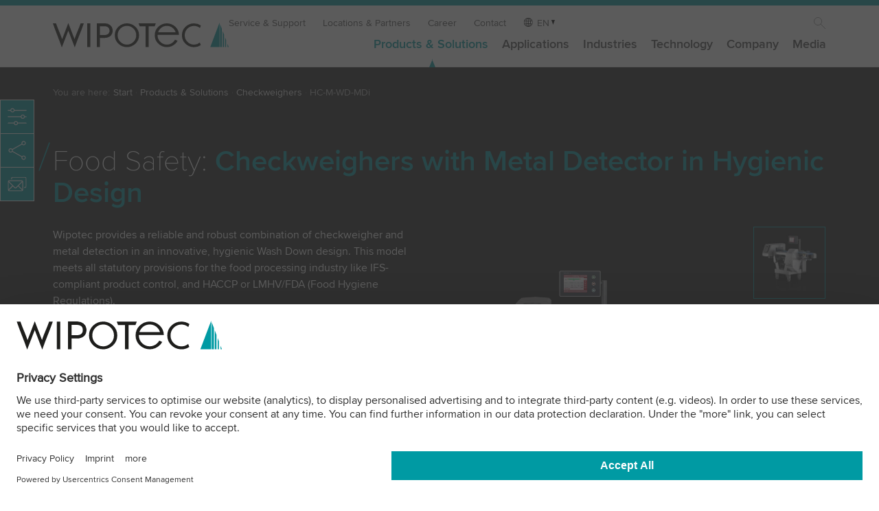

--- FILE ---
content_type: text/html; charset=utf-8
request_url: https://www.wipotec.com/en/checkweighers/hc-m-wd-mdi
body_size: 15798
content:
<!DOCTYPE html>
<html lang="en-GB">
<head>

<meta charset="utf-8">
<!-- 
	This website is powered by TYPO3 - inspiring people to share!
	TYPO3 is a free open source Content Management Framework initially created by Kasper Skaarhoj and licensed under GNU/GPL.
	TYPO3 is copyright 1998-2025 of Kasper Skaarhoj. Extensions are copyright of their respective owners.
	Information and contribution at https://typo3.org/
-->

<base href="https://www.wipotec.com/">

<title>Checkweighers with Metal Detector in Hygienic Design</title>
<meta name="generator" content="TYPO3 CMS">
<meta name="description" content="Reliable and robust combination of checkweigher and metal detector in an innovative, hygienic Wash Down design. Protection class IP69K. Read more!">
<meta name="twitter:card" content="summary">


<link rel="stylesheet" href="/fileadmin/templates/wipotec/css/main.css?1762523200" media="all">
<link rel="stylesheet" href="/fileadmin/templates/wipotec/css/contactBox.css?1751526316" media="screen">






<meta name="viewport" content="width=device-width, initial-scale=1.0, shrink-to-fit=no">
<link rel="shortcut icon" href="/fileadmin/templates/wipotec/img/favicon.ico?v=2.0">
<link rel="dns-prefetch" href="https://www.googletagmanager.com/">
<meta name="msapplication-TileColor" content="#21c6ec">
<meta name="theme-color" content="#21c6ec">
  <!-- Google Tag Manager -->
    <script type="text/javascript">
        // create dataLayer
        window.dataLayer = window.dataLayer || [];
        function gtag() {
            dataLayer.push(arguments);
        }

        // set „denied" as default for both ad and analytics storage, as well as ad_user_data and ad_personalization,
        gtag("consent", "default", {
            ad_user_data: "denied",
            ad_personalization: "denied",
            ad_storage: "denied",
            analytics_storage: "denied",
            wait_for_update: 2000 // milliseconds to wait for update
        });

        // Enable ads data redaction by default [optional]
        gtag("set", "ads_data_redaction", true);
    </script>

    <script type="text/javascript">
        // Google Tag Manager
        (function(w, d, s, l, i) {
            w[l] = w[l] || [];
            w[l].push({
                'gtm.start': new Date().getTime(),
                event: 'gtm.js'
            });
            var f = d.getElementsByTagName(s)[0],
                j = d.createElement(s),
                dl = l != 'dataLayer' ? '&l=' + l : '';
            j.async = true;
            j.src =
                'https://www.googletagmanager.com/gtm.js?id=' + i + dl;
            f.parentNode.insertBefore(j, f);
        })(window, document, 'script', 'dataLayer', 'GTM-M3H7NGC');
    </script>
  <!-- End Google Tag Manager --><script id="usercentrics-cmp" data-language="en" src="https://web.cmp.usercentrics.eu/ui/loader.js" data-settings-id="9LjxtgsL7" async></script>    <link rel="preload" href="/fileadmin/templates/wipotec/css/fonts/ProximaNova-Thin.woff2" as="font" type="font/woff2" crossorigin>
    <link rel="preload" href="/fileadmin/templates/wipotec/css/fonts/ProximaNova-Regular.woff2" as="font" type="font/woff2" crossorigin>
    <link rel="preload" href="/fileadmin/templates/wipotec/css/fonts/ProximaNova-Semibold.woff2" as="font" type="font/woff2" crossorigin><style>
.mo-dropdown {
  display:none;
}

  @view-transition {
    navigation: auto;
}

  ::view-transition-group(root) {
  animation-duration: .6s;
  animation-timing-function: ease-out;
}
  
</style><link rel="alternate" hreflang="en-AU" href="https://www.wipotec.com/au/checkweighers/hc-m-wd-mdi">
<link rel="canonical" href="https://www.wipotec.com/en/checkweighers/hc-m-wd-mdi"/>

<link rel="alternate" hreflang="en-GB" href="https://www.wipotec.com/en/checkweighers/hc-m-wd-mdi"/>
<link rel="alternate" hreflang="de-DE" href="https://www.wipotec.com/de/kontrollwaagen/hc-m-wd-mdi"/>
<link rel="alternate" hreflang="it-IT" href="https://www.wipotec.com/it/selezionatrici-ponderali/hc-m-wd-mdi"/>
<link rel="alternate" hreflang="es-ES" href="https://www.wipotec.com/es/clasificadoras-ponderales/hc-m-wd-mdi"/>
<link rel="alternate" hreflang="fr-FR" href="https://www.wipotec.com/fr/trieuses-ponderales/hc-m-wd-mdi"/>
<link rel="alternate" hreflang="nl-NL" href="https://www.wipotec.com/nl/controlewegers/hc-m-wd-mdi"/>
<link rel="alternate" hreflang="en-US" href="https://www.wipotec.com/us/checkweighers/hc-m-wd-mdi"/>
<link rel="alternate" hreflang="pt-BR" href="https://www.wipotec.com/pt/controladores-de-peso/hc-m-wd-mdi"/>
<link rel="alternate" hreflang="x-default" href="https://www.wipotec.com/en/checkweighers/hc-m-wd-mdi"/>
<!-- This site is optimized with the Yoast SEO for TYPO3 plugin - https://yoast.com/typo3-extensions-seo/ -->
<script type="application/ld+json">[{"@context":"https:\/\/www.schema.org","@type":"BreadcrumbList","itemListElement":[{"@type":"ListItem","position":1,"item":{"@id":"https:\/\/www.wipotec.com\/en\/","name":"Start"}},{"@type":"ListItem","position":2,"item":{"@id":"https:\/\/www.wipotec.com\/en\/products-solutions","name":"Products & Solutions"}},{"@type":"ListItem","position":3,"item":{"@id":"https:\/\/www.wipotec.com\/en\/checkweighers","name":"Checkweighers"}},{"@type":"ListItem","position":4,"item":{"@id":"https:\/\/www.wipotec.com\/en\/checkweighers\/hc-m-wd-mdi","name":"HC-M-WD-MDi"}}]}]</script>
</head>
<body class="productpages">



    <header class="head" id="top" style="position:fixed;"><div class="logo"><a href="/en" target="_self" title="Home/Start"><img src="https://www.wipotec.com/fileadmin/templates/wipotec/img/wipotec-logo.svg" width="285" height="40"  alt="Wipotec Logo"  alt="" ></a></div><div class="nav-wrapp"><button class="nav-opener" tabindex="-1" aria-expanded="false"
                aria-label="Toggle navigation"><span></span></button><nav id="main-nav" class="mainnav" aria-label="site"><ul class="metanav"><li><a href="/en/service" target="_self" title="Service &amp; Support">Service & Support</a></li><li><a href="/en/sales-service-partner" target="_self" title="Locations &amp; Partners">Locations & Partners</a></li><li><a href="/en/career" target="_self" title="Career">Career</a></li><li><a href="/en/contact" target="_self" title="Contact">Contact</a></li><li class="lanagnav"><span aria-label="Language" class="lang">EN</span><ul class="lang"><li class="active"><a href="/en/checkweighers/hc-m-wd-mdi" hreflang="en-GB" title="English"><span>EN</span></a></li><li class=""><a href="/de/kontrollwaagen/hc-m-wd-mdi" hreflang="de-DE" title="Deutsch"><span>DE</span></a></li><li class=""><a href="/it/selezionatrici-ponderali/hc-m-wd-mdi" hreflang="it-IT" title="Italiano"><span>IT</span></a></li><li class=""><a href="/es/clasificadoras-ponderales/hc-m-wd-mdi" hreflang="es-ES" title="Español"><span>ES</span></a></li><li class=""><a href="/fr/trieuses-ponderales/hc-m-wd-mdi" hreflang="fr-FR" title="Français"><span>FR</span></a></li><li class=""><a href="/nl/controlewegers/hc-m-wd-mdi" hreflang="nl-NL" title="Nederlands"><span>NL</span></a></li><li class=""><a href="/us/checkweighers/hc-m-wd-mdi" hreflang="en-US" title="USA"><span>US</span></a></li><li class=""><a href="/pt/controladores-de-peso/hc-m-wd-mdi" hreflang="pt-BR" title="Português"><span>PT</span></a></li><li class=""><a href="/au/checkweighers/hc-m-wd-mdi" hreflang="en-AU" title="Australia"><span>AU</span></a></li></ul></li><li class="ico-search"><a href="/en/search" target="_self">Search</a></li></ul><ul class="firstlevel"><!-- Item has children --><li class="nav-item dropdown active"><a class="mo-dropdown" title="Products &amp; Solutions">Products &amp; Solutions</a><a class="nav-link" title="Products &amp; Solutions" href="/en/products-solutions">Products &amp; Solutions</a><div class="dropdown-menu"><div class="row"><div class="col-12 col-md-2 addmedia"><a href="/en/company/about-us" target="_self"><img src="https://www.wipotec.com/fileadmin/_processed_/9/7/csm_provider-of-intelligent-weighing-and-inspection-technology-about-wipotec_281c6970e3.jpg" width="320" height="125"  loading="lazy"  alt="About Wipotec" title="Our philosophy, our history, our offspring." ><p class="addmedia-title">About Wipotec</p><p>Our philosophy, our history, our offspring.</p></a></div><div class="col-12 col-md-2 addmedia"><a href="/en/responsibility" target="_self"><img src="https://www.wipotec.com/fileadmin/_processed_/8/a/csm_responsibility-wipotec-header_323c365b03.jpg" width="320" height="125"  loading="lazy"  alt="Responsibility" title="We bear social and ecological responsibility in all areas of our corporate activities." ><p class="addmedia-title">Responsibility</p><p>We bear social and ecological responsibility in all areas of our corporate activities.</p></a></div><div class="col-12 col-md-2 addmedia"><a href="/en/media-centre" target="_self"><img src="https://www.wipotec.com/fileadmin/_processed_/3/5/csm_media-1910679256-720x280px_649a05d5bc.jpg" width="320" height="125"  loading="lazy"  alt="Media Center" title="Our media library offers a wide range of information." ><p class="addmedia-title">Media Center</p><p>Our media library offers a wide range of information.</p></a></div><ul class="col-12 col-md-2"><li class="level2 nav-item mo-back"><a class="a-back nav" title="Back link">←</a></li><li class="level2 nav-item mo-link"><a class="nav-link" href="/en/products-solutions">Products &amp; Solutions</a></li><li class="level2 nav-item active"><a class="nav-link" title="Checkweighers" href="/en/checkweighers">Checkweighers</a></li><li class="level2 nav-item "><a class="nav-link" title="Catchweighers" href="/en/catchweighers">Catchweighers</a></li><li class="level2 nav-item "><a class="nav-link" title="X-ray and Vision" href="/en/x-ray-and-vision">X-ray and Vision</a></li><li class="level2 nav-item "><a class="nav-link" title="Track &amp; Trace" href="/en/track-trace">Track &amp; Trace</a></li><li class="level2 nav-item "><a class="nav-link" title="Metal detection" href="/en/metal-detection">Metal detection</a></li></ul><ul class="col-12 col-md-2"><li class="level2 nav-item "><a class="nav-link" title="Optical Inspection" href="/en/optical-inspection">Optical Inspection</a></li><li class="level2 nav-item "><a class="nav-link" title="Marking systems" href="/en/marking-systems">Marking systems</a></li><li class="level2 nav-item "><a class="nav-link" title="Labeling Systems" href="/en/labeling-systems">Labeling Systems</a></li><li class="level2 nav-item "><a class="nav-link" title="Weigh Cells" href="/en/weigh-cells">Weigh Cells</a></li><li class="level2 nav-item "><a class="nav-link" title="Weighing Kits" href="/en/weighing-kits">Weighing Kits</a></li></ul><ul class="col-12 col-md-2"><li class="level2 nav-item "><a class="nav-link" title="Accessories" href="/en/accessories">Accessories</a></li><li class="level2 nav-item "><a class="nav-link" title="Software" href="/en/software">Software</a></li><li class="level2 nav-item "><a class="nav-link" title="Training" href="/en/training">Training</a></li></ul></div><div class="row footerblock"><div class="col-12 col-md-6 col-lg-3"><div class="border"><div class="bc bc-item-3526"><a href="/en/product-finder"><div class="foot-txtbox"><span class="title">Product finder</span><span>3 steps to your solution</span></div></a></div></div></div><div class="col-12 col-md-6 col-lg-3"><div class="border"><div class="bc bc-item-3525"><a href="/en/machines-in-stock"><div class="foot-txtbox"><span class="title">Machines in stock</span><span>Short delivery times &amp; installation</span></div></a></div></div></div><div class="col-12 col-md-6 col-lg-3"><div class="border"><div class="bc bc-item-3524"><a href="/en/show-truck"><div class="foot-txtbox"><span class="title">The Show Truck</span><span>comes to you!</span></div></a></div></div></div><div class="col-12 col-md-6 col-lg-3"><div class="border"><div class="bc bc-item-3523"><a href="https://www.wipotec.com/en/innovation-magazine"><div class="foot-txtbox"><span class="title">Innovation Magazine</span><span>The Wipotec Technology Blog</span></div></a></div></div></div></div></div></li><!-- Item has children --><li class="nav-item dropdown "><a class="mo-dropdown" title="Applications">Applications</a><a class="nav-link" title="Applications" href="/en/applications">Applications</a><div class="dropdown-menu"><div class="row"><div class="col-12 col-md-2 addmedia"><a href="/en/flexibility-unlimited" target="_self"><img src="https://www.wipotec.com/fileadmin/_processed_/9/2/csm_flexibility-unlimited-720x280_px_51726a2495.jpg" width="320" height="125"  loading="lazy"  alt="Flexibility Unlimited" title="Discover our flexible weighing technology." ><p class="addmedia-title">Flexibility Unlimited</p><p>Discover our flexible weighing technology.</p></a></div><ul class="col-12 col-md-2"><li class="level2 nav-item mo-back"><a class="a-back nav" title="Back link">←</a></li><li class="level2 nav-item mo-link"><a class="nav-link" href="/en/applications">Applications</a></li><li class="level2 nav-item "><a class="nav-link" title="Product inspection" href="/en/product-inspection">Product inspection</a><ul class="col-level3"><li class="level3 nav-item "><a class="nav-link" title="Modular X-ray Technology" href="/en/modular-x-ray-technology">Modular X-ray Technology</a></li><li class="level3 nav-item "><a class="nav-link" title="X-ray inspection in the food industry" href="/en/product-inspection/x-ray-inspection-food">X-ray inspection in the food industry</a></li><li class="level3 nav-item "><a class="nav-link" title="Foreign body detection" href="/en/product-inspection/foreign-body-detection">Foreign body detection</a></li><li class="level3 nav-item "><a class="nav-link" title="Vision inspection systems" href="/en/product-inspection/vision-inspection-systems">Vision inspection systems</a></li><li class="level3 nav-item "><a class="nav-link" title="Checkweighing systems" href="/en/product-inspection/checkweighing">Checkweighing systems</a></li><li class="level3 nav-item "><a class="nav-link" title="Wash-Down hygienic design" href="/en/product-inspection/wash-down-hygienic-design">Wash-Down hygienic design</a></li></ul></li></ul><ul class="col-12 col-md-2"><li class="level2 nav-item "><a class="nav-link" title="Track and Trace" href="/en/track-and-trace">Track and Trace</a><ul class="col-level3"><li class="level3 nav-item "><a class="nav-link" title="Serialisation Pharma" href="/en/serialisation-pharma">Serialisation Pharma</a></li><li class="level3 nav-item "><a class="nav-link" title="Aggregation Pharma" href="/en/aggregation-pharma">Aggregation Pharma</a></li><li class="level3 nav-item "><a class="nav-link" title="Serialisation Cosmetics" href="/en/serialisation-cosmetics">Serialisation Cosmetics</a></li><li class="level3 nav-item "><a class="nav-link" title="Food Traceability" href="/en/food-traceability">Food Traceability</a></li><li class="level3 nav-item "><a class="nav-link" title="Medical Device Traceability" href="/en/medical-device-traceability">Medical Device Traceability</a></li></ul></li></ul><ul class="col-12 col-md-2"><li class="level2 nav-item "><a class="nav-link" title="Mark &amp; Verify" href="/en/marking">Mark &amp; Verify</a><ul class="col-level3"><li class="level3 nav-item "><a class="nav-link" title="100 % marking verification" href="/en/marking/100-marking-verification">100 % marking verification</a></li><li class="level3 nav-item "><a class="nav-link" title="Batch coding" href="/en/marking/batch-coding">Batch coding</a></li><li class="level3 nav-item "><a class="nav-link" title="RFID product marking" href="/en/marking/rfid-product-marking">RFID product marking</a></li><li class="level3 nav-item "><a class="nav-link" title="2D codes in retail" href="/en/marking/2d-codes-in-retail">2D codes in retail</a></li><li class="level3 nav-item "><a class="nav-link" title="Durable marking of refillables" href="/en/marking/durable-marking-of-refillables">Durable marking of refillables</a></li></ul></li></ul><ul class="col-12 col-md-2"><li class="level2 nav-item "><a class="nav-link" title="Labeling" href="/en/labeling">Labeling</a><ul class="col-level3"><li class="level3 nav-item "><a class="nav-link" title="Case Labeling" href="/en/labeling/case-labeling">Case Labeling</a></li><li class="level3 nav-item "><a class="nav-link" title="Labeling inspection" href="/en/labeling/labeling-inspection">Labeling inspection</a></li><li class="level3 nav-item "><a class="nav-link" title="Print Apply Verify" href="/en/labeling/print-apply-verify">Print Apply Verify</a></li></ul></li></ul><ul class="col-12 col-md-2"><li class="level2 nav-item "><a class="nav-link" title="Dynamic Weighing" href="/en/dynamic-weighing-systems-cep">Dynamic Weighing</a><ul class="col-level3"><li class="level3 nav-item "><a class="nav-link" title="AVC – Active Vibration Compensation" href="/en/dynamic-weighing-systems-cep/avc-active-vibration-compensation">AVC – Active Vibration Compensation</a></li><li class="level3 nav-item "><a class="nav-link" title="Predictive maintenance" href="/en/dynamic-weighing-systems-cep/predictive-maintenance">Predictive maintenance</a></li><li class="level3 nav-item "><a class="nav-link" title="Analysis of weighing accuracy" href="/en/dynamic-weighing-systems-cep/d-box">Analysis of weighing accuracy</a></li></ul></li></ul></div><div class="row footerblock"><div class="col-12 col-md-6 col-lg-3"><div class="border"><div class="bc bc-item-3526"><a href="/en/product-finder"><div class="foot-txtbox"><span class="title">Product finder</span><span>3 steps to your solution</span></div></a></div></div></div><div class="col-12 col-md-6 col-lg-3"><div class="border"><div class="bc bc-item-3525"><a href="/en/machines-in-stock"><div class="foot-txtbox"><span class="title">Machines in stock</span><span>Short delivery times &amp; installation</span></div></a></div></div></div><div class="col-12 col-md-6 col-lg-3"><div class="border"><div class="bc bc-item-3524"><a href="/en/show-truck"><div class="foot-txtbox"><span class="title">The Show Truck</span><span>comes to you!</span></div></a></div></div></div><div class="col-12 col-md-6 col-lg-3"><div class="border"><div class="bc bc-item-3523"><a href="https://www.wipotec.com/en/innovation-magazine"><div class="foot-txtbox"><span class="title">Innovation Magazine</span><span>The Wipotec Technology Blog</span></div></a></div></div></div></div></div></li><!-- Item has children --><li class="nav-item dropdown "><a class="mo-dropdown" title="Industries">Industries</a><a class="nav-link" title="Industries" href="/en/industries">Industries</a><div class="dropdown-menu"><div class="row"><div class="col-12 col-md-2 addmedia"><a href="/en/media-centre" target="_self"><img src="https://www.wipotec.com/fileadmin/_processed_/3/5/csm_media-1910679256-720x280px_649a05d5bc.jpg" width="320" height="125"  loading="lazy"  alt="Media Center" title="Our media library offers a wide range of information." ><p class="addmedia-title">Media Center</p><p>Our media library offers a wide range of information.</p></a></div><div class="col-12 col-md-2 addmedia"><a href="/en/exhibitions-and-events" target="_self"><img src="https://www.wipotec.com/fileadmin/_processed_/c/e/csm_exhibitions-wipotec_0f9c6ba733.jpg" width="320" height="125"  loading="lazy"  alt="Exhibitions" title="Experience our products at international specialist trade shows" ><p class="addmedia-title">Exhibitions</p><p>Experience our products at international specialist trade shows</p></a></div><div class="col-12 col-md-2 addmedia"><a href="/en/product-inspection/wash-down-hygienic-design" target="_self"><img src="https://www.wipotec.com/fileadmin/_processed_/0/b/csm_metal-detection-wash-down-wipotec-header_f969096b9e.jpg" width="320" height="125"  loading="lazy"  alt="Wash-Down Hygienic Design" title="Discover equipment that is effortless to clean." ><p class="addmedia-title">Wash-Down Hygienic Design</p><p>Discover equipment that is effortless to clean.</p></a></div><div class="col-12 col-md-2 addmedia"><a href="/en/pharma" target="_self"><img src="https://www.wipotec.com/fileadmin/_processed_/d/6/csm_aggregation-track-and-trace-tqs-wipotec_295d6ebe43.jpg" width="320" height="125"  loading="lazy"  alt="Aggregation Pharma" title="A future-proof solution." ><p class="addmedia-title">Aggregation Pharma</p><p>A future-proof solution.</p></a></div><ul class="col-12 col-md-2"><li class="level2 nav-item mo-back"><a class="a-back nav" title="Back link">←</a></li><li class="level2 nav-item mo-link"><a class="nav-link" href="/en/industries">Industries</a></li><li class="level2 nav-item "><a class="nav-link" title="Food" href="/en/product-inspection-food">Food</a></li><li class="level2 nav-item "><a class="nav-link" title="Pharma" href="/en/pharma">Pharma</a></li><li class="level2 nav-item "><a class="nav-link" title="Cosmetics" href="/en/cosmetic">Cosmetics</a></li><li class="level2 nav-item "><a class="nav-link" title="Chemical industry" href="/en/chemical-industry">Chemical industry</a></li><li class="level2 nav-item "><a class="nav-link" title="Building and Mineral compounds" href="/en/building-and-mineral-compounds">Building and Mineral compounds</a></li></ul><ul class="col-12 col-md-2"><li class="level2 nav-item "><a class="nav-link" title="Mail &amp; Logistics" href="/en/mail-logistics">Mail &amp; Logistics</a></li><li class="level2 nav-item "><a class="nav-link" title="Machinery" href="/en/machinery">Machinery</a></li><li class="level2 nav-item "><a class="nav-link" title="Aerosol" href="/en/aerosol">Aerosol</a></li><li class="level2 nav-item "><a class="nav-link" title="Tire" href="/en/industries/tire">Tire</a></li><li class="level2 nav-item "><a class="nav-link" title="Other industries / technical products" href="/en/other-industries">Other industries / technical products</a></li></ul></div><div class="row footerblock"><div class="col-12 col-md-6 col-lg-3"><div class="border"><div class="bc bc-item-3526"><a href="/en/product-finder"><div class="foot-txtbox"><span class="title">Product finder</span><span>3 steps to your solution</span></div></a></div></div></div><div class="col-12 col-md-6 col-lg-3"><div class="border"><div class="bc bc-item-3525"><a href="/en/machines-in-stock"><div class="foot-txtbox"><span class="title">Machines in stock</span><span>Short delivery times &amp; installation</span></div></a></div></div></div><div class="col-12 col-md-6 col-lg-3"><div class="border"><div class="bc bc-item-3524"><a href="/en/show-truck"><div class="foot-txtbox"><span class="title">The Show Truck</span><span>comes to you!</span></div></a></div></div></div><div class="col-12 col-md-6 col-lg-3"><div class="border"><div class="bc bc-item-3523"><a href="https://www.wipotec.com/en/innovation-magazine"><div class="foot-txtbox"><span class="title">Innovation Magazine</span><span>The Wipotec Technology Blog</span></div></a></div></div></div></div></div></li><!-- Item has children --><li class="nav-item dropdown "><a class="mo-dropdown" title="Technology">Technology</a><a class="nav-link" title="Technology" href="/en/technologies">Technology</a><div class="dropdown-menu"><div class="row"><div class="col-12 col-md-2 addmedia"><a href="/en/applications" target="_self"><img src="https://www.wipotec.com/fileadmin/_processed_/e/c/csm_WIP_2020-03-11_177_720x280px_f5393a4436.jpg" width="320" height="125"  loading="lazy"  alt="Our technologies in application" title="Product Inspection, Track &amp; Trace, Dynamic Weighing" ><p class="addmedia-title">Our technologies in application</p><p>Product Inspection, Track & Trace, Dynamic Weighing</p></a></div><div class="col-12 col-md-2 addmedia"><a href="/en/products-solutions" target="_self"><img src="https://www.wipotec.com/fileadmin/_processed_/8/c/csm_WIP_2020-03-11_332_720x280px_03791137a1.jpg" width="320" height="125"  loading="lazy"  alt="Our portfolio" title="Select a product that interests you" ><p class="addmedia-title">Our portfolio</p><p>Select a product that interests you</p></a></div><div class="col-12 col-md-2 addmedia"><a href="/en/innovation-magazine" target="_blank"><img src="https://www.wipotec.com/fileadmin/_processed_/a/0/csm_wipotec-blog-flyout_83beba97ab.jpg" width="320" height="125"  loading="lazy"  alt="Wipotec Innovation Magazine" title="Access the platform where experience meets innovation." ><p class="addmedia-title">Wipotec Innovation Magazine</p><p>Access the platform where experience meets innovation.</p></a></div><div class="col-12 col-md-2 addmedia"><a href="/en/exhibitions-and-events" target="_self"><img src="https://www.wipotec.com/fileadmin/_processed_/c/e/csm_exhibitions-wipotec_0f9c6ba733.jpg" width="320" height="125"  loading="lazy"  alt="Exhibitions" title="Experience our products at international specialist trade shows" ><p class="addmedia-title">Exhibitions</p><p>Experience our products at international specialist trade shows</p></a></div><ul class="col-12 col-md-2"><li class="level2 nav-item mo-back"><a class="a-back nav" title="Back link">←</a></li><li class="level2 nav-item mo-link"><a class="nav-link" href="/en/technologies">Technology</a></li><li class="level2 nav-item "><a class="nav-link" title="Weighing principle" href="/en/weighing-principle">Weighing principle</a></li><li class="level2 nav-item "><a class="nav-link" title="AVC – Active Vibration Compensation" href="/en/avc-active-vibration-compensation">AVC – Active Vibration Compensation</a></li><li class="level2 nav-item "><a class="nav-link" title="Flexibility Unlimited" href="/en/flexibility-unlimited">Flexibility Unlimited</a></li><li class="level2 nav-item "><a class="nav-link" title="X-ray detector" href="/en/x-ray-detector">X-ray detector</a></li></ul><ul class="col-12 col-md-2"></ul></div><div class="row footerblock"><div class="col-12 col-md-6 col-lg-3"><div class="border"><div class="bc bc-item-3526"><a href="/en/product-finder"><div class="foot-txtbox"><span class="title">Product finder</span><span>3 steps to your solution</span></div></a></div></div></div><div class="col-12 col-md-6 col-lg-3"><div class="border"><div class="bc bc-item-3525"><a href="/en/machines-in-stock"><div class="foot-txtbox"><span class="title">Machines in stock</span><span>Short delivery times &amp; installation</span></div></a></div></div></div><div class="col-12 col-md-6 col-lg-3"><div class="border"><div class="bc bc-item-3524"><a href="/en/show-truck"><div class="foot-txtbox"><span class="title">The Show Truck</span><span>comes to you!</span></div></a></div></div></div><div class="col-12 col-md-6 col-lg-3"><div class="border"><div class="bc bc-item-3523"><a href="https://www.wipotec.com/en/innovation-magazine"><div class="foot-txtbox"><span class="title">Innovation Magazine</span><span>The Wipotec Technology Blog</span></div></a></div></div></div></div></div></li><!-- Item has children --><li class="nav-item dropdown "><a class="mo-dropdown" title="Company">Company</a><a class="nav-link" title="Company" href="/en/company">Company</a><div class="dropdown-menu"><div class="row"><div class="col-12 col-md-2 addmedia"><a href="/en/products-solutions" target="_self"><img src="https://www.wipotec.com/fileadmin/_processed_/8/c/csm_WIP_2020-03-11_332_720x280px_03791137a1.jpg" width="320" height="125"  loading="lazy"  alt="Our portfolio" title="Select a product that interests you" ><p class="addmedia-title">Our portfolio</p><p>Select a product that interests you</p></a></div><div class="col-12 col-md-2 addmedia"><a href="/en/exhibitions-and-events" target="_self"><img src="https://www.wipotec.com/fileadmin/_processed_/c/e/csm_exhibitions-wipotec_0f9c6ba733.jpg" width="320" height="125"  loading="lazy"  alt="Exhibitions" title="Experience our products at international specialist trade shows" ><p class="addmedia-title">Exhibitions</p><p>Experience our products at international specialist trade shows</p></a></div><div class="col-12 col-md-2 addmedia"><a href="/en/news" target="_self"><img src="https://www.wipotec.com/fileadmin/_processed_/8/5/csm_News_1845419368_720x280px_6b4da008ea.jpg" width="320" height="125"  loading="lazy"  alt="News" title="Here you’ll find press releases and current topics" ><p class="addmedia-title">News</p><p>Here you’ll find press releases and current topics</p></a></div><ul class="col-12 col-md-2"><li class="level2 nav-item mo-back"><a class="a-back nav" title="Back link">←</a></li><li class="level2 nav-item mo-link"><a class="nav-link" href="/en/company">Company</a></li><li class="level2 nav-item "><a class="nav-link" title="About us" href="/en/company/about-us">About us</a></li><li class="level2 nav-item "><a class="nav-link" title="Our Management" href="/en/company/our-management">Our Management</a></li><li class="level2 nav-item "><a class="nav-link" title="Career" href="/en/career">Career</a></li><li class="level2 nav-item "><a class="nav-link" title="Locations" href="/en/sales-service-partner">Locations</a></li></ul><ul class="col-12 col-md-2"><li class="level2 nav-item "><a class="nav-link" title="Everything from a single source" href="/en/everything-from-a-single-source">Everything from a single source</a></li><li class="level2 nav-item "><a class="nav-link" title="Responsibility" href="/en/responsibility">Responsibility</a></li><li class="level2 nav-item "><a class="nav-link" title="Wipotec Foundation" href="/en/company/wipotec-foundation">Wipotec Foundation</a></li><li class="level2 nav-item "><a class="nav-link" title="Partnership" href="/en/company/partnership">Partnership</a></li></ul><ul class="col-12 col-md-2"><li class="level2 nav-item "><a class="nav-link" title="Certificates, Awards and Values" href="/en/company/certificates">Certificates, Awards and Values</a></li><li class="level2 nav-item "><a class="nav-link" title="Sponsorings" href="/en/company/sponsorings">Sponsorings</a></li></ul></div><div class="row footerblock"><div class="col-12 col-md-6 col-lg-3"><div class="border"><div class="bc bc-item-3526"><a href="/en/product-finder"><div class="foot-txtbox"><span class="title">Product finder</span><span>3 steps to your solution</span></div></a></div></div></div><div class="col-12 col-md-6 col-lg-3"><div class="border"><div class="bc bc-item-3525"><a href="/en/machines-in-stock"><div class="foot-txtbox"><span class="title">Machines in stock</span><span>Short delivery times &amp; installation</span></div></a></div></div></div><div class="col-12 col-md-6 col-lg-3"><div class="border"><div class="bc bc-item-3524"><a href="/en/show-truck"><div class="foot-txtbox"><span class="title">The Show Truck</span><span>comes to you!</span></div></a></div></div></div><div class="col-12 col-md-6 col-lg-3"><div class="border"><div class="bc bc-item-3523"><a href="https://www.wipotec.com/en/innovation-magazine"><div class="foot-txtbox"><span class="title">Innovation Magazine</span><span>The Wipotec Technology Blog</span></div></a></div></div></div></div></div></li><!-- Item has children --><li class="nav-item dropdown "><a class="mo-dropdown" title="Media">Media</a><a class="nav-link" title="Media" href="/en/media">Media</a><div class="dropdown-menu"><div class="row"><div class="col-12 col-md-2 addmedia"><a href="/en/everything-from-a-single-source" target="_self"><img src="https://www.wipotec.com/fileadmin/_processed_/7/3/csm_one-single-source-720x280px_863a29ed61.jpg" width="320" height="125"  loading="lazy"  alt="Everything from a single source" title="How you benefit from 85 % vertical integration" ><p class="addmedia-title">Everything from a single source</p><p>How you benefit from 85 % vertical integration</p></a></div><div class="col-12 col-md-2 addmedia"><a href="/en/customer-magazine" target="_self"><img src="https://www.wipotec.com/fileadmin/_processed_/f/d/csm_brochure-mockup-Weigh_Up-720x280px_b10e7962a3.jpg" width="320" height="125"  loading="lazy"  alt="Our customer magazine" title="Get exciting insights into the Wipotec worlds" ><p class="addmedia-title">Our customer magazine</p><p>Get exciting insights into the Wipotec worlds</p></a></div><div class="col-12 col-md-2 addmedia"><a href="/en/innovation-magazine" target="_blank"><img src="https://www.wipotec.com/fileadmin/_processed_/a/0/csm_wipotec-blog-flyout_83beba97ab.jpg" width="320" height="125"  loading="lazy"  alt="Wipotec Innovation Magazine" title="Access the platform where experience meets innovation." ><p class="addmedia-title">Wipotec Innovation Magazine</p><p>Access the platform where experience meets innovation.</p></a></div><div class="col-12 col-md-2 addmedia"><a href="/en/media-centre" target="_self"><img src="https://www.wipotec.com/fileadmin/_processed_/3/5/csm_media-1910679256-720x280px_649a05d5bc.jpg" width="320" height="125"  loading="lazy"  alt="Media Center" title="Our media library offers a wide range of information." ><p class="addmedia-title">Media Center</p><p>Our media library offers a wide range of information.</p></a></div><ul class="col-12 col-md-2"><li class="level2 nav-item mo-back"><a class="a-back nav" title="Back link">←</a></li><li class="level2 nav-item mo-link"><a class="nav-link" href="/en/media">Media</a></li><li class="level2 nav-item "><a class="nav-link" title="News" href="/en/news">News</a></li><li class="level2 nav-item "><a class="nav-link" title="Blog" href="/en/innovation-magazine">Blog</a></li><li class="level2 nav-item "><a class="nav-link" title="Media centre" href="/en/media-centre">Media centre</a></li></ul><ul class="col-12 col-md-2"><li class="level2 nav-item "><a class="nav-link" title="Exhibitions and Events" href="/en/exhibitions-and-events">Exhibitions and Events</a></li><li class="level2 nav-item "><a class="nav-link" title="Customer magazine" href="/en/customer-magazine">Customer magazine</a></li></ul></div><div class="row footerblock"><div class="col-12 col-md-6 col-lg-3"><div class="border"><div class="bc bc-item-3526"><a href="/en/product-finder"><div class="foot-txtbox"><span class="title">Product finder</span><span>3 steps to your solution</span></div></a></div></div></div><div class="col-12 col-md-6 col-lg-3"><div class="border"><div class="bc bc-item-3525"><a href="/en/machines-in-stock"><div class="foot-txtbox"><span class="title">Machines in stock</span><span>Short delivery times &amp; installation</span></div></a></div></div></div><div class="col-12 col-md-6 col-lg-3"><div class="border"><div class="bc bc-item-3524"><a href="/en/show-truck"><div class="foot-txtbox"><span class="title">The Show Truck</span><span>comes to you!</span></div></a></div></div></div><div class="col-12 col-md-6 col-lg-3"><div class="border"><div class="bc bc-item-3523"><a href="https://www.wipotec.com/en/innovation-magazine"><div class="foot-txtbox"><span class="title">Innovation Magazine</span><span>The Wipotec Technology Blog</span></div></a></div></div></div></div></div></li></ul><div class="row footerblock footerblock-mobile"><div class="col-12 col-md-6 col-lg-3"><div class="border"><div class="bc bc-item-3526"><a href="/en/product-finder"><div class="foot-txtbox"><span class="title">Product finder</span><span>3 steps to your solution</span></div></a></div></div></div><div class="col-12 col-md-6 col-lg-3"><div class="border"><div class="bc bc-item-3525"><a href="/en/machines-in-stock"><div class="foot-txtbox"><span class="title">Machines in stock</span><span>Short delivery times &amp; installation</span></div></a></div></div></div><div class="col-12 col-md-6 col-lg-3"><div class="border"><div class="bc bc-item-3524"><a href="/en/show-truck"><div class="foot-txtbox"><span class="title">The Show Truck</span><span>comes to you!</span></div></a></div></div></div><div class="col-12 col-md-6 col-lg-3"><div class="border"><div class="bc bc-item-3523"><a href="https://www.wipotec.com/en/innovation-magazine"><div class="foot-txtbox"><span class="title">Innovation Magazine</span><span>The Wipotec Technology Blog</span></div></a></div></div></div></div></nav></div></header><main><div class="breadcrumb-con container"><div class="breadcrumb"><span>You are here:</span><nav><ul><li><a href="/en" target="_self" class="bread_link_small" title="Wipotec Website">Start</a></li><li><a href="/en/products-solutions" target="_self" class="bread_link_small" title="Products &amp; Solutions">Products &amp; Solutions</a></li><li><a href="/en/checkweighers" target="_self" class="bread_link_small" title="Highly precise, ultra-fast checkweigher solutions">Checkweighers</a></li><li class="active"><span>HC-M-WD-MDi<span></li></ul></nav></div></div><section id="c77960" class="ce_container pad-top black-bg " ><div class="container v-top "><header class="js-scroll fade-in-bottom"><h1 class="">
                
                    Food Safety: <b>Checkweighers with Metal Detector in Hygienic Design</b></h1></header><div class="wrapp-inner"><div class="row js-scroll fade-in-bottom col-6-6  default text-white"><div class="col-12 col-md-6"><div id="c78088" class="frame frame-default frame-type-text frame-layout-10"><p>Wipotec provides a reliable and robust combination of checkweigher and metal detection in an innovative, hygienic Wash Down design. This model meets all statutory provisions for the food processing industry like IFS-compliant product control, and HACCP or LMHV/FDA (Food Hygiene Regulations).</p><p>An optional cleaning program package enables risk-free cleaning while in operation. This model is ahigh-precision weighing instrument and fully integrated metal detector all in one compact unit.</p><p>The use of high-tech Weigh Cells from Wipotec, which operate according to the principle of Electro-Magnetic Force Restoration (EMFR), guarantees optimal weighing results with the best technology.</p><div id="cta" class="btn-cta"><span class="ico-3754"></span><a href="/en/product-request?docurl=https%3A%2F%2Fwww.wipotec.com%2Fen%2Fcheckweighers%2Fhc-m-wd-mdi&amp;mbu=Checkweigher&amp;productrequestarea=Checkweighers%3A%20HC-M-WD-MDi&amp;cHash=c7d7f3c9490b04e8724549f4f24c413c" target="_blank"><div class="cta-txt"><div class="nl-heading">Your request</div><div class="nl-subline">Any questions regarding this product?</div></div></a></div></div><div id="c78086" class="frame frame-default frame-type-text frame-layout-12"><p class="ico-produktkatalog"><a href="/en/premium-download?filedownload=2033&amp;mbu=Checkweigher&amp;productrequestarea=HC-M-WD-MDi&amp;cHash=d490e8b2cd6cabbc7c7d64c46c1a9c9a" target="_blank" class="download" title="Initiates file download">Checkweigher in the Food Industry</a></p><p class="ico-datenblatt"><a href="/en/premium-download?filedownload=7577&amp;mbu=Checkweigher&amp;productrequestarea=HC-M-WD-MDi&amp;cHash=f0c717db8e6d1dc55bd2b4c2da585b94" target="_blank" title="Initiates file download">Technical Datasheet</a></p></div></div><div class="col-12 col-md-6"><div id="c168241" class="frame frame-default frame-type-textmedia frame-layout-61"><div class="product-slider pixel-carousel carousel1"><div class="carousel-container"><div class="carousel-slide"><a href="https://www.wipotec.com/fileadmin/_processed_/a/3/csm_checkweigher-hc-m-wd-mdi-right_5cf850d2e2.webp"><img loading="" class="slide" src="https://www.wipotec.com/fileadmin/_processed_/a/3/csm_checkweigher-hc-m-wd-mdi-right_0926053589.webp" width="1920" height="1920" alt="Checkweigher and metal detector HC-M-WD-MDi right view"  title="High-precision weighing instrument and fully integrated metal detector all in one compact unit" /></a></div><div class="carousel-slide"><a href="https://www.wipotec.com/fileadmin/_processed_/3/e/csm_checkweigher-hc-m-wd-mdi-front_91475e3ace.webp"><img loading="" class="slide" src="https://www.wipotec.com/fileadmin/_processed_/3/e/csm_checkweigher-hc-m-wd-mdi-front_ff37acc8db.webp" width="1920" height="1920" alt="Checkweigher and metal detector HC-M-WD-MDi front view"  title="Combination of checkweigher and metal detection in an innovative, hygienic Wash Down design (IP69K)" /></a></div><div class="carousel-slide"><a href="https://www.wipotec.com/fileadmin/_processed_/4/a/csm_checkweigher-hc-m-wd-mdi-left_fdfba184d6.webp"><img loading="" class="slide" src="https://www.wipotec.com/fileadmin/_processed_/4/a/csm_checkweigher-hc-m-wd-mdi-left_3b5c2fade0.webp" width="1920" height="1920" alt="Checkweigher and metal detector HC-M-WD-MDi left view"  title="Checkweigher and metal detection HC-M-WD-MDi: Weighing and metal detection at highest hygiene requirements" /></a></div></div><div class="thumbs"><div class="carousel-thumb"><img loading="lazy" src="https://www.wipotec.com/fileadmin/_processed_/a/3/csm_checkweigher-hc-m-wd-mdi-right_15aa2e9809.webp" width="105" height="105" alt="Checkweigher and metal detector HC-M-WD-MDi right view"  title="High-precision weighing instrument and fully integrated metal detector all in one compact unit" /></div><div class="carousel-thumb"><img loading="lazy" src="https://www.wipotec.com/fileadmin/_processed_/3/e/csm_checkweigher-hc-m-wd-mdi-front_5d88a9bb97.webp" width="105" height="105" alt="Checkweigher and metal detector HC-M-WD-MDi front view"  title="Combination of checkweigher and metal detection in an innovative, hygienic Wash Down design (IP69K)" /></div><div class="carousel-thumb"><img loading="lazy" src="https://www.wipotec.com/fileadmin/_processed_/4/a/csm_checkweigher-hc-m-wd-mdi-left_eabb98b482.webp" width="105" height="105" alt="Checkweigher and metal detector HC-M-WD-MDi left view"  title="Checkweigher and metal detection HC-M-WD-MDi: Weighing and metal detection at highest hygiene requirements" /></div></div><div class="carousel-nav"><button class="carousel-button prev disabled" aria-label="Previous"><svg viewBox="0 0 24 24"><path d="M15.41 7.41L14 6l-6 6 6 6 1.41-1.41L10.83 12z" /></svg></button><div class="carousel-pagination"><span class="current">1</span> / <span class="total">3</span></div><button class="carousel-button next" aria-label="Next"><svg viewBox="0 0 24 24"><path d="M10 6L8.59 7.41 13.17 12l-4.58 4.59L10 18l6-6z" /></svg></button></div><style>
                        .product-slider {
                            margin-bottom: 5vw;
                            display:flex;
                            flex-wrap:wrap;
                        }
                        .carousel-container {
                            width: calc( 100% - 152px);
                        }
                       
                        .slide-wrapper img {
                            object-fit: contain;
                        }
                        .youtubePlaceholder {
                            width:100%;
                            border: 1px solid transparent;
                        }
                        .pixel-carousel .uc-embedding-wrapper {
                            padding-bottom: 0;
                            width: 100%;
                            height: auto;
                            aspect-ratio: 560 / 315;
                        }
                        .thumbs {
                            width:106px;
                        }
                        .carousel-thumb {
                            width:105px;
                            height:105px;
                            border: 1px solid #4b4b4b;
                            padding:1px;
                            display: flex;
                            align-items: center;
                            margin-left: 46px;
                            margin-bottom: 10px;
                            cursor:pointer;
                        }
                        .carousel-nav {
                            width: 100%;
                            display:none;
                        }
                        .carousel-thumb.active {
                            border: 1px solid #009aa3;
                        }

                        .isvideo {
                            background-color: black;
                        }
                       
                        @media only screen and (max-width: 680px) {
                            .carousel-thumb {
                                display:none;
                            }
                            .carousel-container {
                                width: 100%;
                            }
                            .carousel-nav {  
                                display:flex;
                            }
                        }     

                       

                    </style><script>
                
                        document.addEventListener ("DOMContentLoaded", () => {
                            var thumbs = document.querySelectorAll('.carousel-thumb');
                            for (let i = 0; i < thumbs.length; i++) {
                                thumbs[0].classList.add('active');
                                thumbs[i].onclick = function(){
                                    
                                    thumbs.forEach(function(item){
                                        item.classList.remove('active');
                                    });
                                    var sindex = i;
                                    thumbs[sindex].classList.add('active');
                                    pcarousel.container.scrollTo({
                                        left: pcarousel.slides[sindex].offsetLeft,
                                        behavior: "smooth",
                                    });
                                       
                                }
                            
                            }

                            cbtns = document.querySelectorAll('.carousel-button');
                            var ind = 0;
                            cbtns.forEach(function(item){
                                item.onclick = function() {
                                   setTimeout(function() { 
                                    ind = document.querySelector('.carousel-pagination .current').innerHTML -1;
                                    console.log(ind);
                                    thumbs.forEach(function(item){
                                        item.classList.remove('active');
                                    });
                                    thumbs[ind].classList.add('active');
                                    }, 500);
                                }
                            });


                            
                        });


                    </script></div></div></div></div></div></div></section><section id="c77953" class="ce_container  white-bg " ><div class="container v-top default"><div class="wrapp-inner"><div class="row js-scroll fade-in-bottom offset1 v-top white-bg default"><div class="col-12 col-md-6 col-offset-lg-1 col-lg-5"><div id="c78091" class="frame frame-beige-bg frame-type-text frame-layout-0"><h3>Key <strong>Features</strong></h3><ul><li>Solid and hygienic stainless steel construction</li><li>Protection class for all components</li></ul></div></div><div class="col-12 col-md-6 col-lg-5"><div id="c78090" class="frame frame-beige-bg frame-type-text frame-layout-0"><h3>Your <strong>Benefits</strong></h3><ul><li>Fully integrated metal detection for maximum control</li><li>Optional cleaning program for highest hygiene and efficiency</li></ul></div></div></div></div></div></section><section id="c77932" class="ce_container  lightgrey-bg " ><div class="container v-top "><header class="js-scroll fade-in-bottom"><h2 class=" abstract"><span>Further information</span> on the topic of checkweighers</h2></header><div class="wrapp-inner"><div class="row js-scroll fade-in-bottom    "><div class="col-12 col-md-6"><div id="c78135" class="frame frame-default frame-type-text frame-layout-0"><p><strong>Wash-Down Design for Universal use and maximal Hygiene</strong></p><p>Wipotec checkweighers meet the strict hygiene requirements of the food industry. Our units are manufactured from stainless steel and, if necessary, equipped with degrees of protection up to IP 69K.</p><p class="btn btn-outline"><a href="/en/product-request?docurl=https%3A%2F%2Fwww.wipotec.com%2Fen%2Fcheckweighers%2Fhc-m-wd-mdi&amp;mbu=Checkweigher&amp;productrequestarea=Video%20HC-M-WD-MDi&amp;cHash=fff8e540f26fef3a7e864432bf13b0db" target="_blank">Your product request</a></p></div></div><div class="col-12 col-md-6"><div id="c153666" class="frame frame-default frame-type-textmedia frame-layout-0"><div
                class="ce-textpic ce-center ce-above"><div class="ce-gallery"
        data-ce-columns="1" data-ce-images="1"><div class="ce-outer"><div class="ce-inner"><div class="ce-row"><div class="ce-column"><figure class="video"><div class="video-embed"><script>
    var first = 0;
</script><div id="yt71155" class="youtubePlaceholder"><div class="uc-embedding-wrapper"><img src="https://www.wipotec.com/fileadmin/_processed_/0/0/csm_Wash-Down_Design_for_Universal_use_and_maximal_Hygiene_84c98fadd5.webp" alt='' 
style='object-fit: cover; position: absolute; top: 0; left: 0; z-index: 0; aspect-ratio: 315 / 560; width: 100%; height: 100%; display: block; background: #e3e3e3;' /><span class="yt-play" onclick="getText(this)" style="display:inline-block; cursor:pointer;"></span><div class="text-wrapp"><h3>We need your consent to load the YouTube Video service!</h3><p class="beschreibung-text">We use a third party service to embed video content that may collect data about your activity. Please review the details and accept the service to watch this video.</p><div class="uc-embedding-buttons"><button  ontouchstart="__ucCmp.updateServicesConsents([{id: 'BJz7qNsdj-7', consent: true}]);__ucCmp.saveConsents();"
                    onclick="__ucCmp.updateServicesConsents([{id: 'BJz7qNsdj-7', consent: true}]);__ucCmp.saveConsents(); first=1;"
                    class="uc-embedding-accept">
                    Accept
                </button><button ontouchstart="__ucCmp.showServiceDetails('BJz7qNsdj-7');"
                        onclick="__ucCmp.showServiceDetails('BJz7qNsdj-7');" class="uc-embedding-more-info">
                    More information
                </button></div><span></span></div></div></div><script type="text/plain" data-usercentrics="YouTube Video">
    
    if(first==1) {
        first = 0;
        document.getElementById('yt71155').innerHTML = '';
        document.getElementById('yt71155').innerHTML += `
    <iframe
        width="560"
        height="315"
        width="480"
        height="270"
        src="https://www.youtube.com/embed/elWJdcKdtro?autohide=1&controls=1&autoplay=1&mute=1&loop=1&rel=0&enablejsapi=1&playlist=elWJdcKdtro"
        frameborder="0"
        allowfullscreen
    ></iframe>`;

    } else {

    document.getElementById('yt71155').innerHTML = '';
    document.getElementById('yt71155').innerHTML += `
<iframe
    width="560"
    height="315"
    width="480"
    height="270"
    src="https://www.youtube.com/embed/elWJdcKdtro"
    srcdoc="<style>@import url('/fileadmin/templates/wipotec/css/youtube.css');</style><a href='https://www.youtube.com/embed/elWJdcKdtro?autohide=1&controls=1&autoplay=1&mute=1&loop=1&rel=0&enablejsapi=1&playlist=elWJdcKdtro' title='Wash-Down Design for Universal use and maximal Hygiene'
    style='width;100%;height:100%;display:block'>
        &lt;img src=&quot;https://www.wipotec.com/fileadmin/_processed_/0/0/csm_Wash-Down_Design_for_Universal_use_and_maximal_Hygiene_84c98fadd5.webp&quot; alt=&#039;&#039; 
style=&#039;object-fit: cover; position: absolute; top: 0; left: 0; z-index: 0; aspect-ratio: 315 / 560; width: 100%; height: 100%; display: block; background: #e3e3e3;&#039; /&gt;
        <span class='yt-play'></span></a>
    "
    frameborder="0"
    allowfullscreen
></iframe>`;

}

</script><!-- ld+json --><script type="application/ld+json">
    {
        "@context": "https://schema.org",
        "@type": "VideoObject",
        "@id": "https://www.wipotec.com/#/schema/VideoObject/elWJdcKdtro",
        "name": "Wash-Down Design for Universal use and maximal Hygiene",
        "description": "Checkweigher HC-WD for Wash Down environments

Its innovative hygiene design complies with the strict legal requirements and furthermore it offers the highest possible protection, IP 69K.",
        "thumbnailUrl": "https://www.wipotec.com/fileadmin/_processed_/0/0/csm_Wash-Down_Design_for_Universal_use_and_maximal_Hygiene_84c98fadd5.webp",
        "uploadDate": "2019-10-23T07:47:44Z",
        "duration": "PT1M18S",
        "url": "https://www.wipotec.com/en/checkweighers/hc-m-wd-mdi",
        "publisher": {
            "@type": "Organization",
            "name": "Wipotec",
            "logo": {
                "@type": "ImageObject",
                "url": "https://www.wipotec.com/fileadmin/templates/wipotec/img/wipotec-logo.svg"
            }
        },
        "embedUrl": "https://www.youtube.com/embed/elWJdcKdtro",
        "interactionCount": "782"
    }
    </script></div></figure></div></div></div></div></div></div></div></div></div></div></div></section><div class="contactstickybutton"></div><div class="contactstickybox"><div id="c119683" class="frame frame-default frame-type-form_formframework frame-layout-0"><header><h3 class="">
                
                    Hello! How can we help you?
                
            </h3></header><form enctype="multipart/form-data" method="post" id="contactbox-119683" action="/en/checkweighers/hc-m-wd-mdi?tx_form_formframework%5Baction%5D=perform&amp;tx_form_formframework%5Bcontroller%5D=FormFrontend&amp;cHash=b5570bd0127de19a9766484dc6f38a19#contactbox-119683"><div><input type="hidden" name="tx_form_formframework[contactbox-119683][__state]" value="TzozOToiVFlQTzNcQ01TXEZvcm1cRG9tYWluXFJ1bnRpbWVcRm9ybVN0YXRlIjoyOntzOjI1OiIAKgBsYXN0RGlzcGxheWVkUGFnZUluZGV4IjtpOjA7czoxMzoiACoAZm9ybVZhbHVlcyI7YTowOnt9fQ==19ffc988b8e2f124937a812821e8370e6a6e7423" /><input type="hidden" name="tx_form_formframework[__trustedProperties]" value="{&quot;contactbox-119683&quot;:{&quot;lastname&quot;:1,&quot;countrySelect&quot;:1,&quot;email&quot;:1,&quot;aECI2wb6L1HWclvyq4iT3ZRm&quot;:1,&quot;message&quot;:1,&quot;gdcheckbox&quot;:1,&quot;gclid&quot;:1,&quot;productrequestarea&quot;:1,&quot;businessunit&quot;:1,&quot;documenturl&quot;:1,&quot;__currentPage&quot;:1}}1be922681b252cf769ff0fee3b10cf1d8e069293" /></div><div class="form-group"><label class="control-label" for="contactbox-119683-lastname">Name
<span class="required">*</span></label><div class="input"><input placeholder="Name" required="required" class=" form-control" id="contactbox-119683-lastname" type="text" name="tx_form_formframework[contactbox-119683][lastname]" value="" /></div></div><script>
        document.addEventListener('DOMContentLoaded', function() {
            var $element = document.getElementById('contactbox-119683-lastname');
            var $error = "";
            $element.oninvalid = function(e) { e.target.setCustomValidity(); if (!e.target.validity.valid) {e.target.setCustomValidity($error);} };
            $element.oninput = function(e) { e.target.setCustomValidity(''); };
        });
    </script><div class="form-group"><label class="control-label" for="contactbox-119683-countrySelect">Country
<span class="required">*</span></label><div class="input"><select required="required" class=" form-control" id="contactbox-119683-countrySelect" name="tx_form_formframework[contactbox-119683][countrySelect]"><option value="">Please choose ...</option><option value="AF">Afghanistan</option><option value="AX">Åland Islands</option><option value="AL">Albania</option><option value="DZ">Algeria</option><option value="AS">American Samoa</option><option value="AD">Andorra</option><option value="AO">Angola</option><option value="AI">Anguilla</option><option value="AQ">Antarctica</option><option value="AG">Antigua and Barbuda</option><option value="AR">Argentina</option><option value="AM">Armenia</option><option value="AW">Aruba</option><option value="AU">Australia</option><option value="AT">Austria</option><option value="AZ">Azerbaijan</option><option value="BS">Bahamas</option><option value="BH">Bahrain</option><option value="BD">Bangladesh</option><option value="BB">Barbados</option><option value="BY">Belarus</option><option value="BE">Belgium</option><option value="BZ">Belize</option><option value="BJ">Benin</option><option value="BM">Bermuda</option><option value="BT">Bhutan</option><option value="BO">Bolivia, Plurinational State of</option><option value="BQ">Bonaire, Sint Eustatius and Saba</option><option value="BA">Bosnia and Herzegovina</option><option value="BW">Botswana</option><option value="BV">Bouvet Island</option><option value="BR">Brazil</option><option value="IO">British Indian Ocean Territory</option><option value="BN">Brunei Darussalam</option><option value="BG">Bulgaria</option><option value="BF">Burkina Faso</option><option value="BI">Burundi</option><option value="CV">Cabo Verde</option><option value="KH">Cambodia</option><option value="CM">Cameroon</option><option value="CA">Canada</option><option value="CI">Côte d&#039;Ivoire</option><option value="KY">Cayman Islands</option><option value="CF">Central African Republic</option><option value="TD">Chad</option><option value="CL">Chile</option><option value="CN">China</option><option value="CX">Christmas Island</option><option value="CC">Cocos (Keeling) Islands</option><option value="CO">Colombia</option><option value="KM">Comoros</option><option value="CG">Congo</option><option value="CD">Congo, The Democratic Republic of the</option><option value="CK">Cook Islands</option><option value="CR">Costa Rica</option><option value="HR">Croatia</option><option value="CU">Cuba</option><option value="CW">Curaçao</option><option value="CY">Cyprus</option><option value="CZ">Czechia</option><option value="DK">Denmark</option><option value="DJ">Djibouti</option><option value="DM">Dominica</option><option value="DO">Dominican Republic</option><option value="EC">Ecuador</option><option value="EG">Egypt</option><option value="SV">El Salvador</option><option value="GQ">Equatorial Guinea</option><option value="ER">Eritrea</option><option value="EE">Estonia</option><option value="SZ">Eswatini</option><option value="ET">Ethiopia</option><option value="FK">Falkland Islands (Malvinas)</option><option value="FO">Faroe Islands</option><option value="FJ">Fiji</option><option value="FI">Finland</option><option value="FR">France</option><option value="GF">French Guiana</option><option value="PF">French Polynesia</option><option value="TF">French Southern Territories</option><option value="GA">Gabon</option><option value="GM">Gambia</option><option value="GE">Georgia</option><option value="DE">Germany</option><option value="GH">Ghana</option><option value="GI">Gibraltar</option><option value="GR">Greece</option><option value="GL">Greenland</option><option value="GD">Grenada</option><option value="GP">Guadeloupe</option><option value="GU">Guam</option><option value="GT">Guatemala</option><option value="GG">Guernsey</option><option value="GN">Guinea</option><option value="GW">Guinea-Bissau</option><option value="GY">Guyana</option><option value="HT">Haiti</option><option value="HM">Heard Island and McDonald Islands</option><option value="VA">Holy See (Vatican City State)</option><option value="HN">Honduras</option><option value="HK">Hong Kong</option><option value="HU">Hungary</option><option value="IS">Iceland</option><option value="IN">India</option><option value="ID">Indonesia</option><option value="IR">Iran, Islamic Republic of</option><option value="IQ">Iraq</option><option value="IE">Ireland</option><option value="IM">Isle of Man</option><option value="IL">Israel</option><option value="IT">Italy</option><option value="JM">Jamaica</option><option value="JP">Japan</option><option value="JE">Jersey</option><option value="JO">Jordan</option><option value="KZ">Kazakhstan</option><option value="KE">Kenya</option><option value="KI">Kiribati</option><option value="KP">Korea, Democratic People&#039;s Republic of</option><option value="KR">Korea, Republic of</option><option value="KW">Kuwait</option><option value="KG">Kyrgyzstan</option><option value="LA">Lao People&#039;s Democratic Republic</option><option value="LV">Latvia</option><option value="LB">Lebanon</option><option value="LS">Lesotho</option><option value="LR">Liberia</option><option value="LY">Libya</option><option value="LI">Liechtenstein</option><option value="LT">Lithuania</option><option value="LU">Luxembourg</option><option value="MO">Macao</option><option value="MG">Madagascar</option><option value="MW">Malawi</option><option value="MY">Malaysia</option><option value="MV">Maldives</option><option value="ML">Mali</option><option value="MT">Malta</option><option value="MH">Marshall Islands</option><option value="MQ">Martinique</option><option value="MR">Mauritania</option><option value="MU">Mauritius</option><option value="YT">Mayotte</option><option value="MX">Mexico</option><option value="FM">Micronesia, Federated States of</option><option value="MD">Moldova, Republic of</option><option value="MC">Monaco</option><option value="MN">Mongolia</option><option value="ME">Montenegro</option><option value="MS">Montserrat</option><option value="MA">Morocco</option><option value="MZ">Mozambique</option><option value="MM">Myanmar</option><option value="NA">Namibia</option><option value="NR">Nauru</option><option value="NP">Nepal</option><option value="NL">Netherlands</option><option value="NC">New Caledonia</option><option value="NZ">New Zealand</option><option value="NI">Nicaragua</option><option value="NE">Niger</option><option value="NG">Nigeria</option><option value="NU">Niue</option><option value="NF">Norfolk Island</option><option value="MP">Northern Mariana Islands</option><option value="MK">North Macedonia</option><option value="NO">Norway</option><option value="OM">Oman</option><option value="PK">Pakistan</option><option value="PW">Palau</option><option value="PS">Palestine, State of</option><option value="PA">Panama</option><option value="PG">Papua New Guinea</option><option value="PY">Paraguay</option><option value="PE">Peru</option><option value="PH">Philippines</option><option value="PN">Pitcairn</option><option value="PL">Poland</option><option value="PT">Portugal</option><option value="PR">Puerto Rico</option><option value="QA">Qatar</option><option value="RE">Réunion</option><option value="RO">Romania</option><option value="RU">Russian Federation</option><option value="RW">Rwanda</option><option value="BL">Saint Barthélemy</option><option value="SH">Saint Helena, Ascension and Tristan da Cunha</option><option value="KN">Saint Kitts and Nevis</option><option value="LC">Saint Lucia</option><option value="MF">Saint Martin (French part)</option><option value="PM">Saint Pierre and Miquelon</option><option value="VC">Saint Vincent and the Grenadines</option><option value="WS">Samoa</option><option value="SM">San Marino</option><option value="ST">Sao Tome and Principe</option><option value="SA">Saudi Arabia</option><option value="SN">Senegal</option><option value="RS">Serbia</option><option value="SC">Seychelles</option><option value="SL">Sierra Leone</option><option value="SG">Singapore</option><option value="SX">Sint Maarten (Dutch part)</option><option value="SK">Slovakia</option><option value="SI">Slovenia</option><option value="SB">Solomon Islands</option><option value="SO">Somalia</option><option value="ZA">South Africa</option><option value="GS">South Georgia and the South Sandwich Islands</option><option value="SS">South Sudan</option><option value="ES">Spain</option><option value="LK">Sri Lanka</option><option value="SD">Sudan</option><option value="SR">Suriname</option><option value="SJ">Svalbard and Jan Mayen</option><option value="SE">Sweden</option><option value="CH">Switzerland</option><option value="SY">Syrian Arab Republic</option><option value="TR">Türkiye</option><option value="TW">Taiwan, Province of China</option><option value="TJ">Tajikistan</option><option value="TZ">Tanzania, United Republic of</option><option value="TH">Thailand</option><option value="TL">Timor-Leste</option><option value="TG">Togo</option><option value="TK">Tokelau</option><option value="TO">Tonga</option><option value="TT">Trinidad and Tobago</option><option value="TN">Tunisia</option><option value="TM">Turkmenistan</option><option value="TC">Turks and Caicos Islands</option><option value="TV">Tuvalu</option><option value="UG">Uganda</option><option value="UA">Ukraine</option><option value="AE">United Arab Emirates</option><option value="GB">United Kingdom</option><option value="US">United States</option><option value="UM">United States Minor Outlying Islands</option><option value="UY">Uruguay</option><option value="UZ">Uzbekistan</option><option value="VU">Vanuatu</option><option value="VE">Venezuela, Bolivarian Republic of</option><option value="VN">Viet Nam</option><option value="VG">Virgin Islands, British</option><option value="VI">Virgin Islands, U.S.</option><option value="WF">Wallis and Futuna</option><option value="EH">Western Sahara</option><option value="YE">Yemen</option><option value="ZM">Zambia</option><option value="ZW">Zimbabwe</option></select></div></div><div class="form-group"><label class="control-label" for="contactbox-119683-email">E-Mail
<span class="required">*</span></label><div class="input"><input placeholder="Email address" required="required" class=" form-control" id="contactbox-119683-email" type="text" name="tx_form_formframework[contactbox-119683][email]" value="" /></div></div><script>
        document.addEventListener('DOMContentLoaded', function() {
            var $element = document.getElementById('contactbox-119683-email');
            var $error = "";
            $element.oninvalid = function(e) { e.target.setCustomValidity(); if (!e.target.validity.valid) {e.target.setCustomValidity($error);} };
            $element.oninput = function(e) { e.target.setCustomValidity(''); };
        });
    </script><input autocomplete="aECI2wb6L1HWclvyq4iT3ZRm" aria-hidden="true" id="contactbox-119683-aECI2wb6L1HWclvyq4iT3ZRm" style="position:absolute; margin:0 0 0 -999em;" tabindex="-1" type="text" name="tx_form_formframework[contactbox-119683][aECI2wb6L1HWclvyq4iT3ZRm]" /><div class="form-group"><label class="control-label" for="contactbox-119683-message">Message
<span class="required">*</span></label><div class="input"><textarea placeholder="Hallo!" required="required" class="xxlarge form-control" id="contactbox-119683-message" name="tx_form_formframework[contactbox-119683][message]"></textarea></div></div><div class="form-group"><div class="input checkbox"><div class="form-check"><label class="add-on form-check-label" for="contactbox-119683-gdcheckbox"><input type="hidden" name="tx_form_formframework[contactbox-119683][gdcheckbox]" value="" /><input required="required" class="add-on" id="contactbox-119683-gdcheckbox" type="checkbox" name="tx_form_formframework[contactbox-119683][gdcheckbox]" value="1" /><p>I have read the <a href="/en/policy" target="_blank" title="Data protection policy">data protection policy</a> and accept it. </p><span class="required">*</span></label></div></div></div><input id="contactbox-119683-gclid" type="hidden" name="tx_form_formframework[contactbox-119683][gclid]" value="" /><input id="contactbox-119683-productrequestarea" type="hidden" name="tx_form_formframework[contactbox-119683][productrequestarea]" value="Checkweighers: HC-M-WD-MDi" /><input id="contactbox-119683-businessunit" type="hidden" name="tx_form_formframework[contactbox-119683][businessunit]" value="Checkweigher" /><input id="contactbox-119683-documenturl" type="hidden" name="tx_form_formframework[contactbox-119683][documenturl]" value="https://www.wipotec.com/en/checkweighers/hc-m-wd-mdi" /><div class="actions"><nav class="form-navigation"><div class="btn-toolbar" role="toolbar"><div class="btn-group" role="group"><span class="btn-group next submit"><button class="btn btn-primary" type="submit" name="tx_form_formframework[contactbox-119683][__currentPage]" value="1">
                            Submit
                        </button></span></div></div></nav></div></form></div></div></main><footer><div class="block"><div class="container wrapp"><div class="row footerblock"><div class="col-12 col-md-6 col-lg-3"><div class="border"><div class="bc bc-item-3526"><a href="/en/product-finder"><div class="foot-txtbox"><span class="title">Product finder</span><span>3 steps to your solution</span></div></a></div></div></div><div class="col-12 col-md-6 col-lg-3"><div class="border"><div class="bc bc-item-3525"><a href="/en/machines-in-stock"><div class="foot-txtbox"><span class="title">Machines in stock</span><span>Short delivery times &amp; installation</span></div></a></div></div></div><div class="col-12 col-md-6 col-lg-3"><div class="border"><div class="bc bc-item-3524"><a href="/en/show-truck"><div class="foot-txtbox"><span class="title">The Show Truck</span><span>comes to you!</span></div></a></div></div></div><div class="col-12 col-md-6 col-lg-3"><div class="border"><div class="bc bc-item-3523"><a href="https://www.wipotec.com/en/innovation-magazine"><div class="foot-txtbox"><span class="title">Innovation Magazine</span><span>The Wipotec Technology Blog</span></div></a></div></div></div></div></div></div><div class="container wrapp"><ul class="row firstlevel"><!-- Item has children --><li class="col-6 col-md-3 col-lg-2 col-xl-2 active"><a href="/en/products-solutions">Products &amp; Solutions</a><ul class="secondlevel"><li class="active"><a href="/en/checkweighers">Checkweighers</a></li><li class=""><a href="/en/catchweighers">Catchweighers</a></li><li class=""><a href="/en/x-ray-and-vision">X-ray and Vision</a></li><li class=""><a href="/en/track-trace">Track &amp; Trace</a></li><li class=""><a href="/en/metal-detection">Metal detection</a></li><li class=""><a href="/en/optical-inspection">Optical Inspection</a></li><li class=""><a href="/en/marking-systems">Marking systems</a></li><li class=""><a href="/en/labeling-systems">Labeling Systems</a></li><li class=""><a href="/en/weigh-cells">Weigh Cells</a></li><li class=""><a href="/en/weighing-kits">Weighing Kits</a></li><li class=""><a href="/en/accessories">Accessories</a></li><li class=""><a href="/en/software">Software</a></li><li class=""><a href="/en/training">Training</a></li></ul></li><!-- Item has children --><li class="col-6 col-md-3 col-lg-2 col-xl-2 "><a href="/en/applications">Applications</a><ul class="secondlevel"><li class=""><a href="/en/product-inspection">Product inspection</a></li><li class=""><a href="/en/track-and-trace">Track and Trace</a></li><li class=""><a href="/en/marking">Mark &amp; Verify</a></li><li class=""><a href="/en/labeling">Labeling</a></li><li class=""><a href="/en/dynamic-weighing-systems-cep">Dynamic Weighing</a></li></ul></li><!-- Item has children --><li class="col-6 col-md-3 col-lg-2 col-xl-2 "><a href="/en/industries">Industries</a><ul class="secondlevel"><li class=""><a href="/en/product-inspection-food">Food</a></li><li class=""><a href="/en/pharma">Pharma</a></li><li class=""><a href="/en/cosmetic">Cosmetics</a></li><li class=""><a href="/en/chemical-industry">Chemical industry</a></li><li class=""><a href="/en/building-and-mineral-compounds">Building and Mineral compounds</a></li><li class=""><a href="/en/mail-logistics">Mail &amp; Logistics</a></li><li class=""><a href="/en/machinery">Machinery</a></li><li class=""><a href="/en/aerosol">Aerosol</a></li><li class=""><a href="/en/industries/tire">Tire</a></li><li class=""><a href="/en/other-industries">Other industries / technical products</a></li></ul></li><!-- Item has children --><li class="col-6 col-md-3 col-lg-2 col-xl-2 "><a href="/en/technologies">Technology</a><ul class="secondlevel"><li class=""><a href="/en/weighing-principle">Weighing principle</a></li><li class=""><a href="/en/avc-active-vibration-compensation">AVC – Active Vibration Compensation</a></li><li class=""><a href="/en/flexibility-unlimited">Flexibility Unlimited</a></li><li class=""><a href="/en/x-ray-detector">X-ray detector</a></li></ul></li><!-- Item has children --><li class="col-6 col-md-3 col-lg-2 col-xl-2 "><a href="/en/company">Company</a><ul class="secondlevel"><li class=""><a href="/en/company/about-us">About us</a></li><li class=""><a href="/en/company/our-management">Our Management</a></li><li class=""><a href="/en/career">Career</a></li><li class=""><a href="/en/sales-service-partner">Locations</a></li><li class=""><a href="/en/everything-from-a-single-source">Everything from a single source</a></li><li class=""><a href="/en/responsibility">Responsibility</a></li><li class=""><a href="/en/company/wipotec-foundation">Wipotec Foundation</a></li><li class=""><a href="/en/company/partnership">Partnership</a></li><li class=""><a href="/en/company/certificates">Certificates, Awards and Values</a></li><li class=""><a href="/en/company/sponsorings">Sponsorings</a></li></ul></li><!-- Item has children --><li class="col-6 col-md-3 col-lg-2 col-xl-2 "><a href="/en/media">Media</a><ul class="secondlevel"><li class=""><a href="/en/news">News</a></li><li class=""><a href="/en/innovation-magazine">Blog</a></li><li class=""><a href="/en/media-centre">Media centre</a></li><li class=""><a href="/en/exhibitions-and-events">Exhibitions and Events</a></li><li class=""><a href="/en/customer-magazine">Customer magazine</a></li></ul></li></ul></div><div class="bottom"><div class="container"><div class="left"><ul class="footersoc"><li class=" soc-item"><a class="Linkedin" title="Linkedin" target="_blank" href="https://www.linkedin.com/company/wipotec" rel="noreferrer">Linkedin</a></li><li class=" soc-item"><a class="Facebook" title="Facebook" target="_blank" href="https://www.facebook.com/wipotec/" rel="noreferrer">Facebook</a></li><li class=" soc-item"><a class="Instagram" title="Instagram" target="_blank" href="https://www.instagram.com/wipotec/" rel="noreferrer">Instagram</a></li><li class=" soc-item"><a class="Youtube" title="Youtube" target="_blank" href="https://www.youtube.com/c/WIPOTECOCS" rel="noreferrer">Youtube</a></li></ul></div><div class="right"><ul class="footermeta"><li><a href="javascript:UC_UI.showSecondLayer();">Cookies</a></li><li class=" footer-item"><a title="Imprint" href="/en/imprint">Imprint</a></li><li class=" footer-item"><a title="TC" href="/en/tc">TC</a></li><li class=" footer-item"><a title="Policy" href="/en/policy">Policy</a></li></ul></div></div></div></footer><div id="sticky"><div id="sticky-3728" class="btn-sticky"><a href="/en/product-finder" target="_self"><div class="sticky-txt"><div class="nl-heading">Product finder</div><div class="nl-subline">3 steps to your solution</div></div></a><span class="ico-3728"></span></div><div id="sticky-294" class="btn-sticky share"><a href="https://www.linkedin.com/company/wipotec-ocs" target="_blank" title="Linkedin" class="Linkedin">Linkedin</a><a href="https://www.facebook.com/wipotec/" target="_blank" title="Facebook" class="Facebook">Facebook</a><a href="https://www.instagram.com/wipotec/" target="_blank" title="Instagram" class="Instagram">Instagram</a><a href="https://www.youtube.com/c/WIPOTECOCS" target="_blank" title="Youtube" class="Youtube">Youtube</a><span class="ico-294"></span></div><div id="sticky-3726" class="btn-sticky"><a href="/en/newsletter" target="_self"><div class="sticky-txt"><div class="nl-heading">Newsletter</div><div class="nl-subline">Stay up-to-date!</div></div></a><span class="ico-3726"></span></div></div><a role="button" class="backtotop" aria-hidden="true" aria-label="Back to top"><svg class="progress" xmlns="http://www.w3.org/2000/svg" viewBox="0 0 50 50" width="50" height="50"><g fill="none" fill-rule="evenodd"><path stroke="#009aa3" fill="transparent" d="M.5.5h49v49H.5z"></path><path fill="#009aa3" d="m25 20 5 10H20z"></path></g></svg></a>
<script src="/fileadmin/templates/wipotec/js/lib.min.js?1742885224" defer="defer"></script>
<script src="/fileadmin/templates/wipotec/js/custom.min.js?1762252038" defer="defer"></script>


<script type="text/plain" data-usercentrics="LinkedIn Insight Tag">
_linkedin_partner_id = "465769";
window._linkedin_data_partner_ids = window._linkedin_data_partner_ids || [];
window._linkedin_data_partner_ids.push(_linkedin_partner_id);

(function(){var s = document.getElementsByTagName("script")[0];
var b = document.createElement("script");
b.type = "text/javascript";b.async = true;
b.src = "https://snap.licdn.com/li.lms-analytics/insight.min.js";
s.parentNode.insertBefore(b, s);})();
</script>
</body>
</html>

--- FILE ---
content_type: text/css; charset=utf-8
request_url: https://www.wipotec.com/fileadmin/templates/wipotec/css/main.css?1762523200
body_size: 39258
content:
@charset "UTF-8";.csstransition,.forcehardware{transform:translateZ(0)}.backface{backface-visibility:hidden}.pers-origin{perspective-origin:50% 0}.csstransition{transition-property:all;transition-duration:.4s;transition-timing-function:ease-out}.border-box{box-sizing:border-box}.backface-visibility{backface-visibility:hidden}@font-face{font-family:ProximaNova-Thin;src:url(fonts/ProximaNova-Thin.woff2) format("woff2"),url(fonts/ProximaNova-Thin.woff) format("woff");font-display:swap}@font-face{font-family:ProximaNova-Regular;src:url(fonts/ProximaNova-Regular.woff2) format("woff2"),url(fonts/ProximaNova-Regular.woff) format("woff");font-display:swap}@font-face{font-family:ProximaNova-Semibold;src:url(fonts/ProximaNova-Semibold.woff2) format("woff2"),url(fonts/ProximaNova-Semibold.woff) format("woff");font-display:swap}[class^=icon-]{margin-bottom:24px}[class^=icon-]:before{content:"";width:24px;height:24px;display:block;margin:0 auto;background-repeat:no-repeat;background-position:50%;background-size:contain}.icon-suche:before{background-image:url("data:image/svg+xml;charset=US-ASCII,%3C%3Fxml%20version%3D%221.0%22%20encoding%3D%22utf-8%22%3F%3E%0D%0A%3Csvg%20width%3D%2248px%22%20height%3D%2248px%22%20viewBox%3D%220%200%2048%2048%22%20version%3D%221.1%22%20xmlns%3Axlink%3D%22http%3A//www.w3.org/1999/xlink%22%20xmlns%3D%22http%3A//www.w3.org/2000/svg%22%3E%0D%0A%20%20%3Cdesc%3ECreated%20with%20Lunacy%3C/desc%3E%0D%0A%20%20%3Cpath%20d%3D%22M45.3688%2045.3663C44.9725%2045.7596%2044.4505%2045.977%2043.8929%2045.977C43.3354%2045.977%2042.8104%2045.7596%2042.4171%2045.3663L31.2875%2034.2369C31.3363%2034.1985%2031.3791%2034.1511%2031.4279%2034.1112C31.9174%2033.7075%2032.3966%2033.289%2032.8432%2032.8409C33.2898%2032.3943%2033.7098%2031.9182%2034.112%2031.4272C34.1534%2031.3784%2034.2007%2031.3355%2034.2407%2031.2853L45.3688%2042.4131C46.1822%2043.2279%2046.1822%2044.5515%2045.3688%2045.3663M7.06581%2031.4109C3.81241%2028.1591%202.02155%2023.8366%202.02155%2019.2376C2.02303%2014.6385%203.81388%2010.316%207.06729%207.06417C10.3177%203.81232%2014.6418%202.0215%2019.241%202.0215C23.8371%202.0215%2028.1612%203.81232%2031.4117%207.06417C37.188%2012.8374%2038.1048%2021.9571%2033.5959%2028.7477C33.5027%2028.8881%2033.4066%2029.0286%2033.3105%2029.1647C32.7426%2029.9647%2032.1023%2030.7218%2031.4132%2031.4109C31.0686%2031.757%2030.7063%2032.0897%2030.3307%2032.4062C30.2937%2032.4372%2030.2523%2032.4638%2030.2168%2032.4949C29.8737%2032.7773%2029.5262%2033.0524%2029.1639%2033.3082C29.0278%2033.4058%2028.8888%2033.5005%2028.7513%2033.5922C25.9312%2035.4643%2022.6437%2036.4536%2019.2395%2036.4536C14.6403%2036.4536%2010.3177%2034.6628%207.06581%2031.4109M46.7988%2040.9846L35.4296%2029.6172C40.2861%2022.0547%2039.2258%2012.0166%2032.8417%205.63418C29.2097%202.0008%2024.3784%200%2019.241%200C14.1006%200%209.27074%202.0008%205.63727%205.63418C2.0038%209.26757%200%2014.0988%200%2019.2376C0%2024.3764%202.00233%2029.2076%205.63579%2032.8409C9.26926%2036.4743%2014.0991%2038.4751%2019.2395%2038.4751C22.9439%2038.4751%2026.5242%2037.4178%2029.6208%2035.4288L40.9871%2046.7963C41.7634%2047.5712%2042.7957%2048%2043.8929%2048C44.9902%2048%2046.021%2047.5712%2046.7988%2046.7963C48.4004%2045.1933%2048.4004%2042.5862%2046.7988%2040.9846%22%20id%3D%22Fill-1%22%20fill%3D%22%23FFFFFF%22%20stroke%3D%22none%22%20/%3E%0D%0A%3C/svg%3E");background-repeat:no-repeat}.icon-tel:before{background-image:url("data:image/svg+xml;charset=US-ASCII,%3C%3Fxml%20version%3D%221.0%22%20encoding%3D%22utf-8%22%3F%3E%0D%0A%3Csvg%20width%3D%2248px%22%20height%3D%2248px%22%20viewBox%3D%220%200%2048%2048%22%20version%3D%221.1%22%20xmlns%3Axlink%3D%22http%3A//www.w3.org/1999/xlink%22%20xmlns%3D%22http%3A//www.w3.org/2000/svg%22%3E%0D%0A%20%20%3Cdesc%3ECreated%20with%20Lunacy%3C/desc%3E%0D%0A%20%20%3Cpath%20d%3D%22M45.3311%2039.8648L41.9038%2043.2904C40.1748%2045.0193%2038.1826%2045.8954%2035.9824%2045.8954C33.2326%2045.8954%2030.3258%2044.5036%2027.7962%2041.9756L6.02587%2020.2057C2.46778%2016.6477%20-0.00948024%2010.8187%204.70948%206.09834L8.13824%202.67274C8.50159%202.30632%208.98965%202.10463%209.50543%202.10463C10.0227%202.10463%2010.5108%202.30632%2010.8757%202.67274L18.5908%2010.3861C19.3452%2011.1421%2019.3452%2012.3707%2018.5908%2013.1251L12.9542%2018.7631C12.7571%2018.9601%2012.6463%2019.228%2012.6463%2019.5067C12.6463%2019.7854%2012.7571%2020.0532%2012.9542%2020.2503L27.8932%2035.189C28.0903%2035.3861%2028.3582%2035.4969%2028.6353%2035.4969C28.9155%2035.4969%2029.1834%2035.3861%2029.3805%2035.189L35.0186%2029.5526C35.382%2029.1861%2035.8685%2028.9844%2036.3858%2028.9844C36.9031%2028.9844%2037.3912%2029.1861%2037.7561%2029.5526L45.3311%2037.1258C46.0839%2037.8802%2046.0839%2039.1104%2045.3311%2039.8648M46.8199%2035.637L39.2464%2028.0638C38.4828%2027.3001%2037.4682%2026.8798%2036.3858%2026.8798C35.3065%2026.8798%2034.2919%2027.3001%2033.5283%2028.0638L28.6353%2032.9566L15.1867%2019.5067L20.0796%2014.6139C21.6546%2013.0388%2021.6546%2010.4739%2020.0796%208.89733L12.3661%201.18395C11.6024%200.42031%2010.5862%200%209.50543%200C8.42615%200%207.41153%200.42031%206.64788%201.18395L3.2222%204.60955C0.77727%207.05597%20-0.311247%2010.052%200.0767391%2013.2775C0.432393%2016.2197%201.97356%2019.1295%204.53858%2021.6945L26.3089%2043.4643C29.2342%2046.3896%2032.6676%2048%2035.9809%2048L35.9824%2048C38.7214%2048%2041.2849%2046.8869%2043.3927%2044.7792L46.8199%2041.3536C48.3934%2039.777%2048.3934%2037.2136%2046.8199%2035.637%22%20id%3D%22Fill-1%22%20fill%3D%22%23FFFFFF%22%20stroke%3D%22none%22%20/%3E%0D%0A%3C/svg%3E");background-repeat:no-repeat}.icon-email:before{background-image:url("data:image/svg+xml;charset=US-ASCII,%3C%3Fxml%20version%3D%221.0%22%20encoding%3D%22utf-8%22%3F%3E%0D%0A%3Csvg%20width%3D%2248px%22%20height%3D%2232px%22%20viewBox%3D%220%200%2048%2032%22%20version%3D%221.1%22%20xmlns%3Axlink%3D%22http%3A//www.w3.org/1999/xlink%22%20xmlns%3D%22http%3A//www.w3.org/2000/svg%22%3E%0D%0A%20%20%3Cdesc%3ECreated%20with%20Lunacy%3C/desc%3E%0D%0A%20%20%3Cpath%20d%3D%22M45.5147%2030.1453L2.48664%2030.1453C2.14445%2030.1453%201.86361%2029.8686%201.86361%2029.5267L1.86361%204.96973L23.4349%2021.3998C23.4676%2021.4256%2023.5085%2021.4378%2023.5467%2021.4582C23.5767%2021.4771%2023.6081%2021.4948%2023.6394%2021.5084C23.7567%2021.5572%2023.8766%2021.5911%2023.9993%2021.5911L24.002%2021.5911C24.1247%2021.5911%2024.2433%2021.5572%2024.3606%2021.5084C24.3933%2021.4948%2024.4219%2021.4771%2024.4547%2021.4595C24.4915%2021.4378%2024.531%2021.4256%2024.5664%2021.3998L46.1364%204.96973L46.1364%2029.5267C46.1364%2029.8686%2045.8569%2030.1453%2045.5147%2030.1453M2.48664%201.85466L45.5147%201.85466C45.8569%201.85466%2046.1364%202.13279%2046.1364%202.47333L46.1364%202.63343L23.9993%2019.495L1.86361%202.63343L1.86361%202.47333C1.86361%202.13279%202.14445%201.85466%202.48664%201.85466M45.5147%200L2.48664%200C1.11653%200%200%201.10981%200%202.47333L0%2029.5267C0%2030.8915%201.11653%2032%202.48664%2032L45.5147%2032C46.8848%2032%2048%2030.8915%2048%2029.5267L48%202.47333C48%201.10981%2046.8848%200%2045.5147%200%22%20id%3D%22Fill-1%22%20fill%3D%22%23FFFFFF%22%20stroke%3D%22none%22%20/%3E%0D%0A%3C/svg%3E");background-repeat:no-repeat}.icon-totop{position:fixed;bottom:53%;margin-bottom:0;transition:right .5s;right:-59px;z-index:9}.icon-totop:before{background-image:url("data:image/svg+xml;charset=utf-8,%3Csvg viewBox='0 0 20 25' xmlns='http://www.w3.org/2000/svg'%3E%3Cg stroke='%23FFF' fill='none' fill-rule='evenodd' stroke-linecap='round' stroke-linejoin='round'%3E%3Cpath d='M10 23.72V1m9 9.003L10.002 1 1 10.003' stroke-width='1.18'/%3E%3Cpath d='M10 23.72V1m9 9.003L10.002 1 1 10.003' stroke-width='2'/%3E%3C/g%3E%3C/svg%3E");background-repeat:no-repeat;height:49px;width:49px;background-color:#009aa3;border:1px solid #fff;background-size:18px auto;background-position:50%}.icon-totop.active{right:0}.Youtube{background-image:url("data:image/svg+xml;charset=US-ASCII,%3C%3Fxml%20version%3D%221.0%22%20encoding%3D%22UTF-8%22%20standalone%3D%22no%22%3F%3E%3C%21DOCTYPE%20svg%20PUBLIC%20%22-//W3C//DTD%20SVG%201.1//EN%22%20%22http%3A//www.w3.org/Graphics/SVG/1.1/DTD/svg11.dtd%22%3E%3Csvg%20width%3D%22100%25%22%20height%3D%22100%25%22%20viewBox%3D%220%200%20455%20455%22%20version%3D%221.1%22%20xmlns%3D%22http%3A//www.w3.org/2000/svg%22%20xmlns%3Axlink%3D%22http%3A//www.w3.org/1999/xlink%22%20xml%3Aspace%3D%22preserve%22%20xmlns%3Aserif%3D%22http%3A//www.serif.com/%22%20style%3D%22fill-rule%3Aevenodd%3Bclip-rule%3Aevenodd%3Bstroke-linejoin%3Around%3Bstroke-miterlimit%3A1.41421%3B%22%3E%3Cg%3E%3Cpath%20d%3D%22M246.4%2C204.35l0%2C-0.665c-0.136%2C0.223%20-0.324%2C0.446%20-0.442%2C0.665l0.442%2C0Z%22/%3E%3Cg%20id%3D%22Group%22%3E%3Cpath%20id%3D%22Fill-1%22%20d%3D%22M164.258%2C0.267l25.559%2C0l-30.413%2C101.711l0%2C69.231l-25.291%2C0l0%2C-69.231c-2.286%2C-12.261%20-7.352%2C-30.236%20-15.453%2C-54.085c-5.335%2C-15.861%20-10.867%2C-31.779%20-16.202%2C-47.626l26.603%2C0l17.937%2C67.131l17.26%2C-67.131Zm93.102%2C129.689l0%2C-44.597c0%2C-13.617%20-2.286%2C-23.563%20-7.07%2C-30.007c-6.295%2C-8.716%20-15.172%2C-13.046%20-26.603%2C-13.046c-11.361%2C0%20-20.223%2C4.33%20-26.518%2C13.046c-4.854%2C6.444%20-7.141%2C16.39%20-7.141%2C30.007l0%2C44.597c0%2C13.56%202.287%2C23.591%207.141%2C29.964c6.295%2C8.688%2015.157%2C13.046%2026.518%2C13.046c11.431%2C0%2020.308%2C-4.358%2026.603%2C-13.046c4.784%2C-6.373%207.07%2C-16.404%207.07%2C-29.964Zm84.311%2C-86.135l0%2C127.388l-22.792%2C0l0%2C-13.904c-9.09%2C10.56%20-17.727%2C15.661%20-26.039%2C15.661c-7.339%2C0%20-12.42%2C-3.029%20-14.678%2C-9.459c-1.256%2C-3.873%20-2.032%2C-9.96%20-2.032%2C-18.948l0%2C-100.738l22.736%2C0l0%2C93.779c0%2C5.416%200%2C8.245%200.269%2C8.988c0.493%2C3.573%202.286%2C5.416%205.348%2C5.416c4.559%2C0%209.343%2C-3.587%2014.396%2C-10.817l0%2C-97.366l22.792%2C0Zm-117.984%2C108.183c7.353%2C0%2010.881%2C-5.901%2010.881%2C-17.676l0%2C-53.598c0%2C-11.775%20-3.528%2C-17.662%20-10.881%2C-17.662c-7.338%2C0%20-10.867%2C5.887%20-10.867%2C17.662l0%2C53.598c0%2C11.775%203.529%2C17.676%2010.867%2C17.676Z%22%20style%3D%22fill%3A%23f9f9f9%3B%22/%3E%3Cg%20id%3D%22Group-8%22%3E%3Crect%20id%3D%22Clip-7%22%20x%3D%2242.323%22%20y%3D%22191.322%22%20width%3D%22373.29%22%20height%3D%22263.426%22%20style%3D%22fill%3Anone%3B%22/%3E%3CclipPath%20id%3D%22_clip1%22%3E%3Crect%20id%3D%22Fill-6%22%20x%3D%2242.323%22%20y%3D%22191.322%22%20width%3D%22373.29%22%20height%3D%22263.426%22/%3E%3C/clipPath%3E%3Cg%20clip-path%3D%22url%28%23_clip1%29%22%3E%3Cpath%20d%3D%22M368.794%2C196.567c19.546%2C2.215%2035.79%2C17.033%2040.362%2C37.124c6.463%2C28.512%206.463%2C59.602%206.463%2C88.955l0%2C0.381c0%2C29.478%20-0.042%2C60.728%20-6.548%2C89.351c-4.558%2C20.119%20-20.817%2C34.936%20-40.347%2C37.136c-46.292%2C5.23%20-93.145%2C5.259%20-139.788%2C5.23c-46.657%2C0.029%20-93.497%2C0%20-139.787%2C-5.23c-19.546%2C-2.2%20-35.762%2C-17.017%20-40.335%2C-37.136c-6.491%2C-28.623%20-6.491%2C-59.873%20-6.491%2C-89.351c0%2C-29.465%200.056%2C-60.701%206.576%2C-89.336c4.559%2C-20.091%2020.788%2C-34.909%2040.334%2C-37.124c46.29%2C-5.244%2093.131%2C-5.258%20139.787%2C-5.244c46.643%2C-0.014%2093.483%2C0%20139.774%2C5.244Zm-220.005%2C62.873l-27.026%2C0l0%2C145.364l-25.092%2C0l0%2C-145.364l-26.532%2C0l0%2C-23.82l78.65%2C0l0%2C23.82Zm153.858%2C107.54c0%2C11.66%20-0.762%2C20.049%20-2.258%2C25.393c-3.02%2C9.387%20-9.061%2C14.175%20-18.05%2C14.175c-8.017%2C0%20-15.764%2C-4.516%20-23.301%2C-13.962l0%2C12.218l-22.565%2C0l0%2C-169.184l22.565%2C0l0%2C55.256c7.282%2C-9.059%2015.002%2C-13.675%2023.301%2C-13.675c8.989%2C0%2015.03%2C4.787%2018.05%2C14.247c1.496%2C5.072%202.258%2C13.403%202.258%2C25.334l0%2C50.198Zm85.142%2C-21.033l-45.104%2C0l0%2C22.334c0%2C11.674%203.768%2C17.49%2011.515%2C17.49c5.546%2C0%208.793%2C-3.044%2010.077%2C-9.16c0.211%2C-1.229%200.493%2C-6.301%200.493%2C-15.475l23.019%2C0l0%2C3.344c0%2C7.359%20-0.282%2C12.417%20-0.48%2C14.717c-0.762%2C5.059%20-2.54%2C9.632%20-5.264%2C13.69c-6.251%2C9.145%20-15.51%2C13.661%20-27.279%2C13.661c-11.812%2C0%20-20.79%2C-4.316%20-27.31%2C-12.918c-4.784%2C-6.302%20-7.253%2C-16.247%20-7.253%2C-29.636l0%2C-44.168c0%2C-13.475%202.174%2C-23.306%206.972%2C-29.679c6.519%2C-8.645%2015.51%2C-12.946%2027.025%2C-12.946c11.319%2C0%2020.31%2C4.301%2026.618%2C12.946c4.714%2C6.373%206.971%2C16.204%206.971%2C29.679l0%2C26.121Zm-193.415%2C58.857l22.594%2C0l0%2C-126.045l-22.594%2C0l0%2C96.323c-5.01%2C7.159%20-9.738%2C10.689%20-14.268%2C10.689c-3.007%2C0%20-4.728%2C-1.787%20-5.264%2C-5.33c-0.212%2C-0.743%20-0.212%2C-3.544%20-0.212%2C-8.874l0%2C-92.808l-22.552%2C0l0%2C99.667c0%2C8.902%200.748%2C14.918%201.975%2C18.733c2.272%2C6.388%207.283%2C9.389%2014.551%2C9.389c8.298%2C0%2016.808%2C-5.074%2025.77%2C-15.49l0%2C13.746Z%22%20style%3D%22fill%3A%23f9f9f9%3B%22/%3E%3C/g%3E%3C/g%3E%3Cpath%20id%3D%22Fill-9%22%20d%3D%22M270.283%2C297.772c-3.712%2C0%20-7.466%2C1.786%20-11.248%2C5.544l0%2C76.848c3.782%2C3.815%207.536%2C5.601%2011.248%2C5.601c6.506%2C0%209.808%2C-5.601%209.808%2C-16.99l0%2C-53.799c0%2C-11.374%20-3.302%2C-17.204%20-9.808%2C-17.204%22%20style%3D%22fill%3A%23f9f9f9%3Bfill-rule%3Anonzero%3B%22/%3E%3Cpath%20id%3D%22Fill-11%22%20d%3D%22M353.995%2C297.772c-7.536%2C0%20-11.318%2C5.83%20-11.318%2C17.49l0%2C11.66l22.566%2C0l0%2C-11.66c0%2C-11.66%20-3.782%2C-17.49%20-11.248%2C-17.49%22%20style%3D%22fill%3A%23f9f9f9%3Bfill-rule%3Anonzero%3B%22/%3E%3C/g%3E%3C/g%3E%3C/svg%3E")}.Linkedin,.Youtube{background-repeat:no-repeat}.Linkedin{background-image:url("data:image/svg+xml;charset=US-ASCII,%3C%3Fxml%20version%3D%221.0%22%20encoding%3D%22UTF-8%22%20standalone%3D%22no%22%3F%3E%3C%21DOCTYPE%20svg%20PUBLIC%20%22-//W3C//DTD%20SVG%201.1//EN%22%20%22http%3A//www.w3.org/Graphics/SVG/1.1/DTD/svg11.dtd%22%3E%3Csvg%20width%3D%22100%25%22%20height%3D%22100%25%22%20viewBox%3D%220%200%20455%20455%22%20version%3D%221.1%22%20xmlns%3D%22http%3A//www.w3.org/2000/svg%22%20xmlns%3Axlink%3D%22http%3A//www.w3.org/1999/xlink%22%20xml%3Aspace%3D%22preserve%22%20xmlns%3Aserif%3D%22http%3A//www.serif.com/%22%20style%3D%22fill-rule%3Aevenodd%3Bclip-rule%3Aevenodd%3Bstroke-linejoin%3Around%3Bstroke-miterlimit%3A1.41421%3B%22%3E%3Cg%3E%3Cpath%20d%3D%22M246.4%2C204.35l0%2C-0.665c-0.136%2C0.223%20-0.324%2C0.446%20-0.442%2C0.665l0.442%2C0Z%22/%3E%3Cpath%20d%3D%22M0%2C0l0%2C455l455%2C0l0%2C-455l-455%2C0Zm141.522%2C378.002l-67.506%2C0l0%2C-203.096l67.506%2C0l0%2C203.096Zm-33.753%2C-230.816l-0.446%2C0c-22.645%2C0%20-37.323%2C-15.601%20-37.323%2C-35.101c0%2C-19.928%2015.107%2C-35.087%2038.211%2C-35.087c23.109%2C0%2037.31%2C15.159%2037.752%2C35.087c0%2C19.5%20-14.643%2C35.101%20-38.194%2C35.101Zm277.231%2C230.816l-67.524%2C0l0%2C-108.657c0%2C-27.291%20-9.756%2C-45.92%20-34.195%2C-45.92c-18.664%2C0%20-29.755%2C12.543%20-34.641%2C24.693c-1.776%2C4.34%20-2.24%2C10.373%20-2.24%2C16.459l0%2C113.426l-67.537%2C0c0%2C0%200.905%2C-184.043%200%2C-203.096l67.537%2C0l0%2C28.779c8.973%2C-13.807%2024.986%2C-33.547%2060.856%2C-33.547c44.437%2C0%2077.744%2C29.02%2077.744%2C91.398l0%2C116.465Z%22%20style%3D%22fill%3A%23fff%3B%22/%3E%3C/g%3E%3C/svg%3E")}.Facebook{background-image:url("data:image/svg+xml;charset=US-ASCII,%3C%3Fxml%20version%3D%221.0%22%20encoding%3D%22UTF-8%22%20standalone%3D%22no%22%3F%3E%3C%21DOCTYPE%20svg%20PUBLIC%20%22-//W3C//DTD%20SVG%201.1//EN%22%20%22http%3A//www.w3.org/Graphics/SVG/1.1/DTD/svg11.dtd%22%3E%3Csvg%20width%3D%22100%25%22%20height%3D%22100%25%22%20viewBox%3D%220%200%20455%20455%22%20version%3D%221.1%22%20xmlns%3D%22http%3A//www.w3.org/2000/svg%22%20xmlns%3Axlink%3D%22http%3A//www.w3.org/1999/xlink%22%20xml%3Aspace%3D%22preserve%22%20xmlns%3Aserif%3D%22http%3A//www.serif.com/%22%20style%3D%22fill-rule%3Aevenodd%3Bclip-rule%3Aevenodd%3Bstroke-linejoin%3Around%3Bstroke-miterlimit%3A1.41421%3B%22%3E%3Cpath%20d%3D%22M0%2C0l0%2C455l455%2C0l0%2C-455l-455%2C0Zm301.004%2C125.217l-35.564%2C0c-7.044%2C0%20-14.153%2C7.28%20-14.153%2C12.696l0%2C36.264l49.647%2C0c-1.999%2C27.807%20-6.103%2C53.235%20-6.103%2C53.235l-43.798%2C0l0%2C157.588l-65.266%2C0l0%2C-157.605l-31.771%2C0l0%2C-53.029l31.771%2C0l0%2C-43.356c0%2C-7.928%20-1.606%2C-61.009%2066.872%2C-61.009l48.366%2C0l0%2C55.216l-0.001%2C0Z%22%20style%3D%22fill%3A%23fff%3B%22/%3E%3C/svg%3E")}.Facebook,.Instagram{background-repeat:no-repeat}.Instagram{background-image:url("data:image/svg+xml;charset=utf-8,%3Csvg xmlns='http://www.w3.org/2000/svg' viewBox='0 0 100 100'%3E%3Cpath fill='%23FFF' d='M81.667 23.75c0 3.333-2.5 5.833-5.834 5.833-3.333 0-5.833-2.5-5.833-5.833s2.5-5.833 5.833-5.833c3.334 0 5.834 2.916 5.834 5.833zM100 50l-.417 21.25c0 15.833-12.916 28.333-28.75 28.75H50l-20.833-.417c-15.834 0-28.334-12.916-28.75-28.75L0 50l.417-20.833C.417 13.333 13.333.833 29.167.417L50 0l20.833.417c15.834 0 28.334 12.916 28.75 28.75L100 50zm-9.167 0l-.416-20.833c0-10.834-8.75-19.167-19.584-19.584L50 9.167l-20.833.416c-10.834 0-19.584 8.75-19.584 19.584L9.167 50l.416 20.833c0 10.834 8.75 19.167 19.584 19.584L50 90.833l20.833-.416c10.834 0 19.167-8.75 19.584-19.584L90.833 50zm-15 0c0 14.167-11.666 25.833-25.833 25.833-14.167 0-25.833-11.666-25.833-25.833 0-14.167 11.666-25.833 25.833-25.833 14.167 0 25.833 11.666 25.833 25.833zm-9.583 0c0-9.167-7.5-16.25-16.25-16.25S33.75 40.833 33.75 50 41.25 66.25 50 66.25c9.167 0 16.25-7.083 16.25-16.25z'/%3E%3C/svg%3E")}#sticky .Facebook,#sticky .Instagram,#sticky .Linkedin,#sticky .Youtube{background-size:auto 24px;background-position:50%}.bc-item-3523 span.title:before,.bc-item-3524 span.title:before,.bc-item-3525 span.title:before,.bc-item-3526 span.title:before{background-repeat:no-repeat}.bc-item-3526 span.title:before{background-image:url("data:image/svg+xml;charset=US-ASCII,%3C%3Fxml%20version%3D%221.0%22%20encoding%3D%22utf-8%22%3F%3E%3C!DOCTYPE%20svg%20PUBLIC%20%22-%2F%2FW3C%2F%2FDTD%20SVG%201.1%2F%2FEN%22%20%22http%3A%2F%2Fwww.w3.org%2FGraphics%2FSVG%2F1.1%2FDTD%2Fsvg11.dtd%22%3E%3Csvg%20version%3D%221.1%22%20id%3D%22Ebene_1%22%20xmlns%3D%22http%3A%2F%2Fwww.w3.org%2F2000%2Fsvg%22%20xmlns%3Axlink%3D%22http%3A%2F%2Fwww.w3.org%2F1999%2Fxlink%22%20x%3D%220px%22%20y%3D%220px%22%20%20width%3D%2244px%22%20height%3D%2240.002px%22%20viewBox%3D%220%200%2044%2040.002%22%20enable-background%3D%22new%200%200%2044%2040.002%22%20xml%3Aspace%3D%22preserve%22%3E%3Cpath%20fill%3D%22%23FFFFFF%22%20d%3D%22M43%2C34H23.898c-0.463-2.281-2.479-4-4.898-4s-4.436%2C1.719-4.899%2C4H1c-0.552%2C0-1%2C0.448-1%2C1%20c0%2C0.553%2C0.448%2C1%2C1%2C1h13.101c0.463%2C2.283%2C2.48%2C4.002%2C4.899%2C4.002s4.436-1.719%2C4.898-4.002H43c0.552%2C0%2C1-0.447%2C1-1%20C44%2C34.448%2C43.552%2C34%2C43%2C34%20M19%2C38c-1.657%2C0-3-1.343-3-3c0-1.656%2C1.343-3%2C3-3s3%2C1.344%2C3%2C3C22%2C36.657%2C20.657%2C38%2C19%2C38%20M1%2C6h5.101%20c0.463%2C2.283%2C2.48%2C4%2C4.899%2C4s4.436-1.717%2C4.899-4H43c0.552%2C0%2C1-0.447%2C1-1c0-0.552-0.448-1-1-1H15.899C15.436%2C1.719%2C13.419%2C0%2C11%2C0%20S6.564%2C1.719%2C6.101%2C4H1C0.448%2C4%2C0%2C4.448%2C0%2C5C0%2C5.553%2C0.448%2C6%2C1%2C6%20M11%2C2c1.657%2C0%2C3%2C1.344%2C3%2C3c0%2C1.657-1.343%2C3-3%2C3S8%2C6.657%2C8%2C5%20C8%2C3.344%2C9.343%2C2%2C11%2C2%20M43%2C19.002h-3.102C39.436%2C16.719%2C37.419%2C15%2C35%2C15s-4.436%2C1.719-4.898%2C4.002H1c-0.552%2C0-1%2C0.446-1%2C0.998%20c0%2C0.553%2C0.448%2C1%2C1%2C1h29.102c0.463%2C2.283%2C2.479%2C4%2C4.898%2C4s4.436-1.717%2C4.898-4H43c0.552%2C0%2C1-0.447%2C1-1%20C44%2C19.448%2C43.552%2C19.002%2C43%2C19.002%20M35%2C23c-1.657%2C0-3-1.343-3-3c0-1.656%2C1.343-3%2C3-3s3%2C1.344%2C3%2C3C38%2C21.657%2C36.657%2C23%2C35%2C23%22%2F%3E%3Cg%3E%3C%2Fg%3E%3Cg%3E%3C%2Fg%3E%3Cg%3E%3C%2Fg%3E%3Cg%3E%3C%2Fg%3E%3Cg%3E%3C%2Fg%3E%3Cg%3E%3C%2Fg%3E%3Cg%3E%3C%2Fg%3E%3Cg%3E%3C%2Fg%3E%3Cg%3E%3C%2Fg%3E%3Cg%3E%3C%2Fg%3E%3Cg%3E%3C%2Fg%3E%3Cg%3E%3C%2Fg%3E%3Cg%3E%3C%2Fg%3E%3Cg%3E%3C%2Fg%3E%3Cg%3E%3C%2Fg%3E%3C%2Fsvg%3E")}.bc-item-3525 span.title:before{background-image:url("data:image/svg+xml;charset=US-ASCII,%3Csvg%20width%3D%2248%22%20height%3D%2248%22%20xmlns%3D%22http%3A//www.w3.org/2000/svg%22%3E%3Cpath%20d%3D%22M24%202.182c7.137%200%2013.467%203.43%2017.448%208.727h-8.72a1.091%201.091%200%200%200%200%202.182h10.908A1.09%201.09%200%200%200%2044.727%2012V1.09a1.091%201.091%200%200%200-2.182%200v7.714C38.147%203.435%2031.481%200%2024%200%2010.745%200%200%2010.745%200%2024a1.09%201.09%200%201%200%202.182%200C2.182%2011.95%2011.95%202.182%2024%202.182m22.91%2020.727c-.603%200-1.092.489-1.092%201.091%200%2012.05-9.768%2021.818-21.818%2021.818-7.137%200-13.467-3.43-17.448-8.727h8.72a1.09%201.09%200%201%200%200-2.182H4.365c-.603%200-1.091.489-1.091%201.091v10.91a1.09%201.09%200%201%200%202.182%200v-7.711C9.853%2044.566%2016.519%2048%2024%2048c13.255%200%2024-10.745%2024-24%200-.602-.489-1.09-1.09-1.09%22%20fill%3D%22%23FFF%22%20fill-rule%3D%22evenodd%22/%3E%3C/svg%3E")}.bc-item-3524 span.title:before{background-image:url("data:image/svg+xml;charset=utf-8,%3Csvg xmlns='http://www.w3.org/2000/svg' width='42' height='28'%3E%3Cpath d='M41.2 20v-5.5c0-1.3-.9-2.4-2.2-2.6l-4.4-.7-1.7-4.5c-.4-1-1.4-1.7-2.5-1.7h-5V.8c0-.5-.4-.8-.8-.8H.8C.3 0 0 .3 0 .8v20c0 .4.3.8.8.8h6c-.1.4-.2.9-.2 1.3 0 2.8 2.3 5.1 5 5.1 2.1 0 3.9-1.3 4.6-3.2h11.5c.8 1.9 2.5 3.2 4.6 3.2 2.1 0 3.9-1.3 4.6-3.2h4.3c.4 0 .8-.3.8-.8v-3.3c0-.3-.3-.7-.8-.7zm-29.7 6.5C9.6 26.5 8 24.9 8 23c0-2 1.6-3.5 3.5-3.5S15 21.1 15 23s-1.5 3.5-3.5 3.5zm4.2-6.5c-.9-1.3-2.4-2.2-4.1-2.2-1.7 0-3.2.9-4.1 2.2h-6V1.5h22.3V20h-8.1zm11.6 3.3H16.5v-.4c0-.5-.1-.9-.2-1.3h11.1c-.1.4-.2.9-.2 1.3.1.1.1.3.1.4zM25.4 20V6.5h5c.5 0 .9.3 1.1.7l1.8 4.9c.1.3.3.4.6.5l4.9.8c.5.1.9.6.9 1.1V20h-3.2c-.9-1.3-2.4-2.2-4.1-2.2-1.7 0-3.2.9-4.1 2.2h-2.9zm6.9 6.5c-1.9 0-3.5-1.6-3.5-3.5 0-2 1.6-3.5 3.5-3.5s3.5 1.6 3.5 3.5-1.6 3.5-3.5 3.5zm8.2-3.2h-3.2v-1.7h3.1v1.7z' fill='%23fff'/%3E%3C/svg%3E")}.bc-item-3523 span.title:before{background-image:url("data:image/svg+xml;charset=utf-8,%3Csvg xmlns='http://www.w3.org/2000/svg' width='36' height='36'%3E%3Cg fill='none' fill-rule='evenodd' stroke='%23fff' stroke-linecap='round' stroke-linejoin='round'%3E%3Cpath d='M28.532 7.161V2.668A2.174 2.174 0 0026.364.5H2.668A2.174 2.174 0 00.5 2.668v30.664c0 1.193.975 2.168 2.168 2.168h23.696a2.174 2.174 0 002.168-2.168V28.84M6.929 7.71h15.174M6.929 14.226h15.174'/%3E%3Cpath stroke-width='.756' d='M6.929 20.742H15.6'/%3E%3Cpath d='M6.929 27.257H15.6m10.214-3.354L20 26.129l2.227-5.813 7.627-7.627 3.587 3.587z'/%3E%3Cpath d='M29.151 13.392l1.76-1.76c.97-.97 2.568-.954 3.555.032.986.988 1.001 2.586.033 3.554l-1.76 1.76m-10.512 3.338l3.587 3.587'/%3E%3C/g%3E%3C/svg%3E")}.ico-datenblatt a,.ico-produktkatalog a{color:#009aa3;display:block;white-space:nowrap;width:100%;overflow:hidden;text-overflow:ellipsis}.ico-datenblatt a:hover,.ico-produktkatalog a:hover{text-decoration:none;color:#009aa3}.ico-produktkatalog a{position:relative;padding-left:30px}.ico-produktkatalog a:before{content:"";position:absolute;display:block;width:20px;height:20px;left:0;top:2px;background-image:url("data:image/svg+xml;charset=US-ASCII,%3Csvg%20width%3D%2224%22%20height%3D%2221%22%20xmlns%3D%22http%3A//www.w3.org/2000/svg%22%20xmlns%3Axlink%3D%22http%3A//www.w3.org/1999/xlink%22%3E%3Cdefs%3E%3Cpath%20id%3D%22a%22%20d%3D%22M0%20.024h23.63V16.23H0z%22/%3E%3C/defs%3E%3Cg%20fill%3D%22none%22%20fill-rule%3D%22evenodd%22%3E%3Cg%20transform%3D%22translate%280%203.64%29%22%3E%3Cmask%20id%3D%22b%22%20fill%3D%22%23fff%22%3E%3Cuse%20xlink%3Ahref%3D%22%23a%22/%3E%3C/mask%3E%3Cpath%20d%3D%22M22.04%2016.23H1.59c-.877%200-1.59-.714-1.59-1.59V1.614C0%20.738.713.024%201.59.024h.865a.308.308%200%20010%20.615H1.59a.977.977%200%2000-.975.976V14.64c0%20.538.437.975.975.975H22.04a.976.976%200%2000.976-.975V1.615A.977.977%200%200022.04.64h-.864a.307.307%200%20110-.615h.864c.877%200%201.591.714%201.591%201.591V14.64c0%20.877-.714%201.59-1.591%201.59%22%20fill%3D%22%23f2f2f2%22%20mask%3D%22url%28%23b%29%22/%3E%3C/g%3E%3Cpath%20d%3D%22M11.816%2019.869a.308.308%200%2001-.228-.1c-.031-.035-3.197-3.432-9.132-3.432a.308.308%200%2001-.308-.308V.308c0-.17.138-.308.308-.308%206.22%200%209.452%203.485%209.588%203.633a.308.308%200%2001-.455.414C11.557%204.013%208.498.732%202.762.62v15.106c6.02.11%209.149%203.484%209.28%203.63a.307.307%200%2001-.227.514%22%20fill%3D%22%23f2f2f2%22/%3E%3Cpath%20d%3D%22M11.816%2019.869a.308.308%200%2001-.228-.514c.133-.146%203.26-3.52%209.28-3.63V.619c-5.737.113-8.793%203.394-8.824%203.428a.307.307%200%2001-.456-.414C11.723%203.485%2014.955%200%2021.176%200c.169%200%20.307.138.307.308v15.721c0%20.17-.138.308-.307.308-5.936%200-9.1%203.397-9.132%203.431a.308.308%200%2001-.228.101%22%20fill%3D%22%23f2f2f2%22/%3E%3Cpath%20d%3D%22M13.986%206.43a.308.308%200%2001-.158-.572%2013.98%2013.98%200%20014.967-1.78.312.312%200%2001.354.254.308.308%200%2001-.256.353%2013.315%2013.315%200%2000-4.75%201.702.301.301%200%2001-.157.043M13.986%2010.435a.308.308%200%2001-.158-.572%2013.951%2013.951%200%20014.967-1.78.31.31%200%2001.354.256.309.309%200%2001-.256.352%2013.305%2013.305%200%2000-4.75%201.701.301.301%200%2001-.157.043M13.986%2014.441a.308.308%200%2001-.158-.572%2013.98%2013.98%200%20014.967-1.781.312.312%200%2001.354.255.308.308%200%2001-.256.353%2013.315%2013.315%200%2000-4.75%201.702.301.301%200%2001-.157.043M9.645%206.43a.301.301%200%2001-.158-.043%2013.311%2013.311%200%2000-4.749-1.702.308.308%200%2001.097-.608c1.797.289%203.468.887%204.967%201.781a.308.308%200%2001-.157.572M9.645%2010.435a.301.301%200%2001-.158-.043%2013.302%2013.302%200%2000-4.749-1.7.308.308%200%2001-.255-.353.31.31%200%2001.352-.256%2013.94%2013.94%200%20014.967%201.78.308.308%200%2001-.157.572M9.645%2014.441a.301.301%200%2001-.158-.043%2013.311%2013.311%200%2000-4.749-1.702.308.308%200%2001-.255-.353.31.31%200%2001.352-.255c1.797.288%203.468.887%204.967%201.78a.308.308%200%2001-.157.573M11.816%2019.349a.308.308%200%2001-.308-.308V3.84a.307.307%200%2011.615%200v15.2c0%20.17-.138.308-.307.308%22%20fill%3D%22%23f2f2f2%22/%3E%3Cpath%20d%3D%22M11.483%2019.869c-.176%200-.307.102-.307.193%200%20.091.131.193.307.193h.665c.176%200%20.308-.102.308-.193%200-.091-.132-.193-.308-.193h-.665zm.665%201.001h-.665c-.509%200-.923-.362-.923-.808%200-.446.414-.808.923-.808h.665c.509%200%20.923.362.923.808%200%20.446-.414.808-.923.808z%22%20fill%3D%22%23f2f2f2%22/%3E%3C/g%3E%3C/svg%3E");background-repeat:no-repeat;background-position:50%;background-size:contain}.ico-datenblatt a{position:relative;padding-left:30px}.ico-datenblatt a:before{content:"";position:absolute;display:block;left:0;top:2px;width:20px;height:20px;background-image:url("data:image/svg+xml;charset=US-ASCII,%3Csvg%20width%3D%2217%22%20height%3D%2224%22%20xmlns%3D%22http%3A//www.w3.org/2000/svg%22%20xmlns%3Axlink%3D%22http%3A//www.w3.org/1999/xlink%22%3E%3Cdefs%3E%3Cpath%20id%3D%22a%22%20d%3D%22M0%20.447h16.72v21.027H0z%22/%3E%3Cpath%20id%3D%22c%22%20d%3D%22M.424.113h9.648v5.302H.424z%22/%3E%3C/defs%3E%3Cg%20fill%3D%22none%22%20fill-rule%3D%22evenodd%22%3E%3Cg%20transform%3D%22translate%280%202.413%29%22%3E%3Cmask%20id%3D%22b%22%20fill%3D%22%23fff%22%3E%3Cuse%20xlink%3Ahref%3D%22%23a%22/%3E%3C/mask%3E%3Cpath%20d%3D%22M15.164%2021.474H1.556A1.569%201.569%200%20010%2019.894V2.026C0%201.155.698.447%201.556.447h2.291c.173%200%20.312.141.312.315a.313.313%200%2001-.312.316h-2.29a.942.942%200%2000-.934.947v17.87c0%20.522.419.947.933.947h13.608a.942.942%200%2000.934-.947V2.025a.942.942%200%2000-.934-.947h-2.291a.314.314%200%2001-.312-.316c0-.174.14-.315.312-.315h2.291a1.57%201.57%200%20011.556%201.578v17.87a1.57%201.57%200%2001-1.556%201.579%22%20fill%3D%22%23f2f2f2%22%20mask%3D%22url%28%23b%29%22/%3E%3C/g%3E%3Cg%20transform%3D%22translate%283.112%20.519%29%22%3E%3Cmask%20id%3D%22d%22%20fill%3D%22%23fff%22%3E%3Cuse%20xlink%3Ahref%3D%22%23c%22/%3E%3C/mask%3E%3Cpath%20d%3D%22M1.047%204.784h8.402V2.125H6.61a.313.313%200%2001-.31-.315c0-.588-.471-1.066-1.051-1.066s-1.05.478-1.05%201.066a.313.313%200%2001-.312.315h-2.84v2.659zm8.714.631H.735a.314.314%200%2001-.31-.316V1.81c0-.174.139-.315.31-.315h2.87A1.682%201.682%200%20015.247.113c.816%200%201.498.595%201.644%201.38H9.76c.171%200%20.31.142.31.317V5.1c0%20.174-.139.315-.31.315z%22%20fill%3D%22%23f2f2f2%22%20mask%3D%22url%28%23d%29%22/%3E%3C/g%3E%3Cpath%20d%3D%22M12.675%2010.656H7.158a.313.313%200%2001-.311-.316c0-.173.139-.316.311-.316h5.517c.171%200%20.31.143.31.316%200%20.175-.139.316-.31.316M4.523%2010.656h-.477a.314.314%200%2001-.312-.316c0-.173.14-.316.312-.316h.477c.172%200%20.311.143.311.316%200%20.175-.14.316-.311.316M12.675%2014.447H7.158a.313.313%200%2001-.311-.316c0-.174.139-.316.311-.316h5.517c.171%200%20.31.142.31.316%200%20.174-.139.316-.31.316M4.523%2014.447h-.477a.314.314%200%2001-.312-.316c0-.174.14-.316.312-.316h.477c.172%200%20.311.142.311.316%200%20.174-.14.316-.311.316M12.675%2018.237H7.158a.313.313%200%2001-.311-.315c0-.174.139-.316.311-.316h5.517c.171%200%20.31.142.31.316%200%20.174-.139.315-.31.315M4.523%2018.237h-.477a.314.314%200%2001-.312-.315c0-.174.14-.316.312-.316h.477c.172%200%20.311.142.311.316%200%20.174-.14.315-.311.315%22%20fill%3D%22%23f2f2f2%22/%3E%3C/g%3E%3C/svg%3E");background-repeat:no-repeat;background-position:50%;background-size:contain}.adoc .ico-datenblatt{position:relative}.adoc .ico-datenblatt a{position:static;padding-left:26px}.adoc .ico-datenblatt a:before{background-image:url("data:image/svg+xml;charset=utf-8,%3Csvg xmlns='http://www.w3.org/2000/svg' xmlns:xlink='http://www.w3.org/1999/xlink' viewBox='0 0 17 24'%3E%3Cdefs%3E%3Cpath id='a' d='M0 .447h16.72v21.027H0z'/%3E%3Cpath id='c' d='M.424.113h9.648v5.302H.424z'/%3E%3C/defs%3E%3Cg fill='none' fill-rule='evenodd'%3E%3Cg transform='translate(0 2.413)'%3E%3Cmask id='b' fill='%23fff'%3E%3Cuse xlink:href='%23a'/%3E%3C/mask%3E%3Cpath d='M15.164 21.474H1.556A1.569 1.569 0 010 19.894V2.026A1.57 1.57 0 011.556.447h2.291c.173 0 .312.141.312.315a.313.313 0 01-.312.316h-2.29a.942.942 0 00-.934.947v17.87c0 .522.419.947.933.947h13.608a.942.942 0 00.934-.947V2.025a.942.942 0 00-.934-.947h-2.291a.314.314 0 01-.312-.316c0-.174.14-.315.312-.315h2.291a1.57 1.57 0 011.556 1.578v17.87a1.57 1.57 0 01-1.556 1.579' fill='%23009AA3' mask='url(%23b)'/%3E%3C/g%3E%3Cg transform='translate(3.112 .519)'%3E%3Cmask id='d' fill='%23fff'%3E%3Cuse xlink:href='%23c'/%3E%3C/mask%3E%3Cpath d='M1.047 4.784h8.402V2.125H6.61a.313.313 0 01-.31-.315c0-.588-.471-1.066-1.051-1.066s-1.05.478-1.05 1.066a.313.313 0 01-.312.315h-2.84v2.659zm8.714.631H.735a.314.314 0 01-.31-.316V1.81c0-.174.139-.315.31-.315h2.87A1.682 1.682 0 015.247.113c.816 0 1.498.595 1.644 1.38H9.76c.171 0 .31.142.31.317V5.1a.313.313 0 01-.31.315z' fill='%23009AA3' mask='url(%23d)'/%3E%3C/g%3E%3Cpath d='M12.675 10.656H7.158a.313.313 0 01-.311-.316c0-.173.139-.316.311-.316h5.517c.171 0 .31.143.31.316a.313.313 0 01-.31.316m-8.152 0h-.477a.314.314 0 01-.312-.316c0-.173.14-.316.312-.316h.477c.172 0 .311.143.311.316 0 .175-.14.316-.311.316m8.152 3.791H7.158a.313.313 0 01-.311-.316c0-.174.139-.316.311-.316h5.517c.171 0 .31.142.31.316a.314.314 0 01-.31.316m-8.152 0h-.477a.314.314 0 01-.312-.316c0-.174.14-.316.312-.316h.477c.172 0 .311.142.311.316 0 .174-.14.316-.311.316m8.152 3.79H7.158a.313.313 0 01-.311-.315c0-.174.139-.316.311-.316h5.517c.171 0 .31.142.31.316a.313.313 0 01-.31.315m-8.152 0h-.477a.314.314 0 01-.312-.315c0-.174.14-.316.312-.316h.477c.172 0 .311.142.311.316 0 .174-.14.315-.311.315' fill='%23009AA3'/%3E%3C/g%3E%3C/svg%3E");height:24px;width:17px;top:-4px}.benefits ul.contentList li,.feat-bene ul.contentList li,.features ul.contentList li,.icon-klonk,.ul-box ul li:before{background-image:url("data:image/svg+xml;charset=US-ASCII,%3C%3Fxml%20version%3D%221.0%22%20encoding%3D%22utf-8%22%3F%3E%3C!DOCTYPE%20svg%20PUBLIC%20%22-%2F%2FW3C%2F%2FDTD%20SVG%201.1%2F%2FEN%22%20%22http%3A%2F%2Fwww.w3.org%2FGraphics%2FSVG%2F1.1%2FDTD%2Fsvg11.dtd%22%3E%3Csvg%20version%3D%221.1%22%20id%3D%22Ebene_1%22%20xmlns%3D%22http%3A%2F%2Fwww.w3.org%2F2000%2Fsvg%22%20xmlns%3Axlink%3D%22http%3A%2F%2Fwww.w3.org%2F1999%2Fxlink%22%20x%3D%220px%22%20y%3D%220px%22%20%20width%3D%2213px%22%20height%3D%2212.998px%22%20viewBox%3D%220%200%2013%2012.998%22%20enable-background%3D%22new%200%200%2013%2012.998%22%20xml%3Aspace%3D%22preserve%22%3E%3Cpath%20fill%3D%22%23222222%22%20d%3D%22M3.835%2C5.265l-0.909%2C0.91L5.849%2C9.1l6.501-6.501l-0.91-0.91L5.849%2C7.28L3.835%2C5.265z%20M11.699%2C6.499%20c0%2C2.86-2.339%2C5.2-5.199%2C5.2s-5.2-2.34-5.2-5.2C1.3%2C3.64%2C3.64%2C1.3%2C6.5%2C1.3c0.52%2C0%2C0.975%2C0.065%2C1.43%2C0.196l1.04-1.041%20C8.19%2C0.195%2C7.344%2C0%2C6.5%2C0C2.926%2C0%2C0%2C2.925%2C0%2C6.499c0%2C3.576%2C2.926%2C6.499%2C6.5%2C6.499c3.576%2C0%2C6.5-2.923%2C6.5-6.499H11.699z%22%2F%3E%3Cg%3E%3C%2Fg%3E%3Cg%3E%3C%2Fg%3E%3Cg%3E%3C%2Fg%3E%3Cg%3E%3C%2Fg%3E%3Cg%3E%3C%2Fg%3E%3Cg%3E%3C%2Fg%3E%3Cg%3E%3C%2Fg%3E%3Cg%3E%3C%2Fg%3E%3Cg%3E%3C%2Fg%3E%3Cg%3E%3C%2Fg%3E%3Cg%3E%3C%2Fg%3E%3Cg%3E%3C%2Fg%3E%3Cg%3E%3C%2Fg%3E%3Cg%3E%3C%2Fg%3E%3Cg%3E%3C%2Fg%3E%3C%2Fsvg%3E")}.ul-box ul li:before{background-size:cover}.icon-kontakt{background-image:url("data:image/svg+xml;charset=US-ASCII,%3C%3Fxml%20version%3D%221.0%22%20encoding%3D%22utf-8%22%3F%3E%3C!DOCTYPE%20svg%20PUBLIC%20%22-%2F%2FW3C%2F%2FDTD%20SVG%201.1%2F%2FEN%22%20%22http%3A%2F%2Fwww.w3.org%2FGraphics%2FSVG%2F1.1%2FDTD%2Fsvg11.dtd%22%3E%3Csvg%20version%3D%221.1%22%20id%3D%22Ebene_1%22%20xmlns%3D%22http%3A%2F%2Fwww.w3.org%2F2000%2Fsvg%22%20xmlns%3Axlink%3D%22http%3A%2F%2Fwww.w3.org%2F1999%2Fxlink%22%20x%3D%220px%22%20y%3D%220px%22%20%20width%3D%2244px%22%20height%3D%2236.004px%22%20viewBox%3D%220%200%2044%2036.004%22%20enable-background%3D%22new%200%200%2044%2036.004%22%20xml%3Aspace%3D%22preserve%22%3E%3Cpath%20fill%3D%22%23FFFFFF%22%20d%3D%22M4.829%2C26.928c1.344-0.371%2C3.658-1.894%2C3.658-5.336c0-3.081-1.004-4.439-1.543-5.168l-0.067-0.092%20c-0.006-0.009-0.012-0.016-0.018-0.023c-0.043-0.129-0.171-0.654%2C0.103-1.776c0.106-0.436%2C0.043-0.938-0.144-1.346%20c-0.405-0.888-1.159-2.541-0.63-3.784C7.066%2C7.271%2C7.434%2C7.11%2C8.419%2C6.681C8.514%2C6.64%2C8.606%2C6.59%2C8.694%2C6.534%20C8.94%2C6.376%2C9.949%2C6%2C10.983%2C6c0.498%2C0%2C0.912%2C0.093%2C1.244%2C0.259c0.086-0.344%2C0.19-0.69%2C0.332-1.035%20c0.122-0.305%2C0.251-0.567%2C0.378-0.839C12.316%2C4.115%2C11.644%2C4%2C10.983%2C4C9.537%2C4%2C8.166%2C4.499%2C7.619%2C4.848%20c-1.6%2C0.698-2.271%2C1.343-3.28%2C3.794c-0.876%2C2.06%2C0.167%2C4.294%2C0.68%2C5.418c-0.627%2C2.568%2C0.243%2C3.452%2C0.243%2C3.452%20c0.454%2C0.622%2C1.225%2C1.522%2C1.225%2C4.081c0%2C2.912-2.242%2C3.422-2.242%2C3.422C2.425%2C25.649%2C0%2C27.002%2C0%2C31.002c0%2C0%2C0%2C1%2C1%2C1l4.459%2C0.001%20c0.24-0.741%2C0.555-1.411%2C0.94-2l-4.326-0.001C2.373%2C28.102%2C3.553%2C27.385%2C4.829%2C26.928%20M39.755%2C25.014c0%2C0-2.241-0.51-2.241-3.422%20c0-2.559%2C0.771-3.458%2C1.225-4.081c0%2C0%2C0.869-0.884%2C0.242-3.452c0.514-1.124%2C1.557-3.358%2C0.681-5.418%20c-1.011-2.451-1.681-3.096-3.28-3.794C35.834%2C4.499%2C34.463%2C4%2C33.016%2C4C32.333%2C4%2C31.639%2C4.123%2C31%2C4.413%20c0.255%2C0.646%2C0.471%2C1.288%2C0.624%2C1.919c0.026-0.015%2C0.052-0.034%2C0.078-0.049C32.043%2C6.097%2C32.486%2C6%2C33.016%2C6%20c1.035%2C0%2C2.043%2C0.376%2C2.291%2C0.534c0.086%2C0.056%2C0.18%2C0.106%2C0.274%2C0.147c0.983%2C0.429%2C1.353%2C0.589%2C2.229%2C2.722%20c0.531%2C1.243-0.224%2C2.896-0.629%2C3.784c-0.187%2C0.408-0.25%2C0.911-0.144%2C1.346c0.272%2C1.122%2C0.146%2C1.647%2C0.103%2C1.776%20c-0.006%2C0.007-0.012%2C0.015-0.018%2C0.023l-0.066%2C0.092c-0.541%2C0.729-1.543%2C2.087-1.543%2C5.168c0%2C3.442%2C2.313%2C4.965%2C3.657%2C5.336%20c1.276%2C0.457%2C2.456%2C1.174%2C2.757%2C3.074l-4.326%2C0.001c0.383%2C0.589%2C0.699%2C1.259%2C0.938%2C2L43%2C32.002c1%2C0%2C1-1%2C1-1%20C44%2C27.002%2C41.575%2C25.649%2C39.755%2C25.014%20M29.975%2C27.217c0%2C0-3.584-0.855-3.584-4.6c0-3.288%2C1.473-4.447%2C2.041-5.247%20c0%2C0%2C1.168-1.023%2C0.385-4.326c1.305-1.81%2C1.729-4.757%2C0.133-8.395c-0.891-2.126-1.676-3.291-2.873-3.967%20C25.197%2C0.185%2C24.199%2C0%2C23.229%2C0c-1.807%2C0-3.521%2C0.641-4.206%2C1.089c-2%2C0.898-3.345%2C1.726-4.607%2C4.878%20c-1.095%2C2.648%2C0.208%2C5.521%2C0.849%2C6.966c-0.782%2C3.302%2C0.303%2C4.438%2C0.303%2C4.438c0.569%2C0.8%2C2.041%2C1.959%2C2.041%2C5.247%20c0%2C3.744-3.584%2C4.6-3.584%2C4.6C11.75%2C28.036%2C7%2C29.604%2C7%2C35.004c0%2C0%2C0%2C1%2C1%2C1h28c1%2C0%2C1-1%2C1-1C37%2C29.604%2C32.25%2C28.036%2C29.975%2C27.217%20%20M9.079%2C34.004c0.467-2.816%2C2.933-3.941%2C5.453-4.846l0.079-0.026c1.798-0.479%2C4.998-2.397%2C4.998-6.515%20c0-3.492-1.415-5.196-2.176-6.112c-0.152-0.186-0.335-0.422-0.293-0.37c-0.062-0.136-0.361-0.918%2C0.072-2.742%20c0.202-0.855-0.141-1.323-0.141-1.323c-0.546-1.228-1.561-3.514-0.799-5.361c1.023-2.555%2C1.928-3.059%2C3.571-3.796%20c0.095-0.043%2C0.188-0.093%2C0.276-0.15C20.43%2C2.56%2C21.743%2C2%2C23.229%2C2c0.742%2C0%2C1.369%2C0.143%2C1.863%2C0.424%20c0.594%2C0.335%2C1.165%2C0.974%2C2.026%2C3.029c1.606%2C3.663%2C0.589%2C5.711%2C0.076%2C6.422c-0.339%2C0.471-0.457%2C1.066-0.323%2C1.63%20c0.396%2C1.679%2C0.139%2C2.387%2C0.073%2C2.528c-0.017%2C0.02-0.257%2C0.325-0.378%2C0.472c-0.76%2C0.916-2.176%2C2.62-2.176%2C6.112%20c0%2C4.117%2C3.201%2C6.035%2C4.998%2C6.515l0.08%2C0.026c2.52%2C0.904%2C4.985%2C2.029%2C5.452%2C4.846H9.079z%22%2F%3E%3Cg%3E%3C%2Fg%3E%3Cg%3E%3C%2Fg%3E%3Cg%3E%3C%2Fg%3E%3Cg%3E%3C%2Fg%3E%3Cg%3E%3C%2Fg%3E%3Cg%3E%3C%2Fg%3E%3Cg%3E%3C%2Fg%3E%3Cg%3E%3C%2Fg%3E%3Cg%3E%3C%2Fg%3E%3Cg%3E%3C%2Fg%3E%3Cg%3E%3C%2Fg%3E%3Cg%3E%3C%2Fg%3E%3Cg%3E%3C%2Fg%3E%3Cg%3E%3C%2Fg%3E%3Cg%3E%3C%2Fg%3E%3C%2Fsvg%3E")}.thirdlevelmenu li:before{background-image:url("data:image/svg+xml;charset=US-ASCII,%3Csvg%20width%3D%227%22%20height%3D%2211%22%20xmlns%3D%22http%3A//www.w3.org/2000/svg%22%3E%3Cpath%20d%3D%22M1.042%200l5.04%205.04L1%2010.122%22%20stroke%3D%22%23009AA3%22%20fill%3D%22none%22%20fill-rule%3D%22evenodd%22/%3E%3C/svg%3E")}.detailnewstext ul{list-style:none;margin:1.6rem 0 0;padding:0}.detailnewstext ul li{padding-left:2rem}.detailnewstext ul li+li{margin:.4rem 0 0}.benefits ul.contentList li,.detailnewstext ul li,.feat-bene ul.contentList li,.features ul.contentList li,.produktfinder .sidebargrid-right li,.produktfinder .teaser li,.sidebargrid-right li,.teaser li,ul.contentList li{background-image:url("data:image/svg+xml;charset=US-ASCII,%3Csvg%20width%3D%225%22%20height%3D%2212%22%20xmlns%3D%22http%3A//www.w3.org/2000/svg%22%3E%3Cpath%20d%3D%22M0%2012v-1.2L3.6%206%200%201.2V0l4.8%206z%22%20fill%3D%22%23009AA3%22%20fill-rule%3D%22nonzero%22/%3E%3C/svg%3E");background-repeat:no-repeat;background-size:5px 12px;background-position:2px 8px}.teaser li.active{background-image:none}.benefits ul.contentList li,.features ul.contentList li{background-position:2px 6px}.ico-search a{padding-right:16px;font-size:0}.ico-search a:after{content:"";position:absolute;display:block;right:0;top:2px;width:18px;height:18px;background:#fff url("data:image/svg+xml;charset=utf-8,%3Csvg viewBox='0 0 18 18' xmlns='http://www.w3.org/2000/svg'%3E%3Cg stroke='%23999' fill='none' fill-rule='evenodd'%3E%3Cpath d='M6.083.5c1.542 0 2.938.625 3.948 1.635a5.566 5.566 0 011.636 3.948 5.566 5.566 0 01-1.636 3.948 5.566 5.566 0 01-3.948 1.636 5.566 5.566 0 01-3.948-1.636A5.566 5.566 0 01.5 6.083a5.57 5.57 0 011.635-3.948A5.566 5.566 0 016.083.5z'/%3E%3Cpath stroke-linecap='round' stroke-linejoin='round' d='M16.729 16.729l-6.572-6.572'/%3E%3C/g%3E%3C/svg%3E") no-repeat;background-size:18px 18px;background-repeat:no-repeat;background-position:50%;cursor:pointer}.basicLightbox{position:fixed;display:flex;justify-content:center;align-items:center;top:0;left:0;width:100%;height:100vh;background:rgba(0,0,0,.85);opacity:.01;transition:opacity .4s ease;z-index:1000;will-change:opacity}.basicLightbox--visible{opacity:1;z-index:99999999999;overflow:auto}.basicLightbox__placeholder{max-width:100%;transform:scale(.9);transition:transform .4s ease;z-index:1;will-change:transform}.basicLightbox__placeholder>iframe:first-child:last-child,.basicLightbox__placeholder>img:first-child:last-child,.basicLightbox__placeholder>video:first-child:last-child{display:block;position:absolute;top:0;right:0;bottom:0;left:0;margin:auto;max-width:95%;max-height:95%}.basicLightbox__placeholder>iframe:first-child:last-child,.basicLightbox__placeholder>video:first-child:last-child{pointer-events:auto}.basicLightbox__placeholder>img:first-child:last-child,.basicLightbox__placeholder>video:first-child:last-child{width:auto;height:auto}.basicLightbox--iframe .basicLightbox__placeholder,.basicLightbox--img .basicLightbox__placeholder,.basicLightbox--video .basicLightbox__placeholder{width:100%;height:100%;pointer-events:none}.basicLightbox--visible .basicLightbox__placeholder{transform:scale(1)}.basicLightbox__placeholder img{max-height:90vh;width:auto}.iconclose{text-transform:uppercase;line-height:1;align-self:flex-end;cursor:pointer}.iconclose span{position:relative;display:inline-block;padding-right:26px}.iconclose span:after{content:"";position:absolute;display:block;background-image:url("data:image/svg+xml;charset=utf-8,%3Csvg width='16' height='16' xmlns='http://www.w3.org/2000/svg'%3E%3Cg fill='%23fff' fill-rule='evenodd'%3E%3Cpath d='M.248 15.252L15.252.248l.5.5L.748 15.752z'/%3E%3Cpath d='M15.252 15.752L.248.748l.5-.5 15.004 15.004z'/%3E%3C/g%3E%3C/svg%3E");background-repeat:no-repeat;background-size:contain;width:16px;height:16px;cursor:pointer;right:0;top:0}.close{text-align:right;margin-bottom:5px}.row{width:100%;margin:0 auto;display:grid;grid-template-columns:repeat(12,1fr);grid-gap:2vw;gap:2vw;grid-row-gap:2vw}.flex-row{display:flex}.flex-row.v-center{align-items:center}.col-1{grid-column-end:span 1}.col-offset-1{grid-column-start:2}.row-1{grid-row-end:span 1}.row-offset-1{grid-row-start:2}.col-2{grid-column-end:span 2}.col-offset-2{grid-column-start:3}.row-2{grid-row-end:span 2}.row-offset-2{grid-row-start:3}.col-3{grid-column-end:span 3}.col-offset-3{grid-column-start:4}.row-3{grid-row-end:span 3}.row-offset-3{grid-row-start:4}.col-4{grid-column-end:span 4}.col-offset-4{grid-column-start:5}.row-4{grid-row-end:span 4}.row-offset-4{grid-row-start:5}.col-5{grid-column-end:span 5}.col-offset-5{grid-column-start:6}.row-5{grid-row-end:span 5}.row-offset-5{grid-row-start:6}.col-6{grid-column-end:span 6}.col-offset-6{grid-column-start:7}.row-6{grid-row-end:span 6}.row-offset-6{grid-row-start:7}.col-7{grid-column-end:span 7}.col-offset-7{grid-column-start:8}.row-7{grid-row-end:span 7}.row-offset-7{grid-row-start:8}.col-8{grid-column-end:span 8}.col-offset-8{grid-column-start:9}.row-8{grid-row-end:span 8}.row-offset-8{grid-row-start:9}.col-9{grid-column-end:span 9}.col-offset-9{grid-column-start:10}.row-9{grid-row-end:span 9}.row-offset-9{grid-row-start:10}.col-10{grid-column-end:span 10}.col-offset-10{grid-column-start:11}.row-10{grid-row-end:span 10}.row-offset-10{grid-row-start:11}.col-11{grid-column-end:span 11}.col-offset-11{grid-column-start:12}.row-11{grid-row-end:span 11}.row-offset-11{grid-row-start:12}.col-12{grid-column-end:span 12}.col-offset-12{grid-column-start:13}.row-12{grid-row-end:span 12}.row-offset-12{grid-row-start:13}@media (min-width:360px){.col-xs-1{grid-column-end:span 1}.col-offset-xs-1{grid-column-start:2}.row-xs-1{grid-row-end:span 1}.row-offset-xs-1{grid-row-start:2}.col-xs-2{grid-column-end:span 2}.col-offset-xs-2{grid-column-start:3}.row-xs-2{grid-row-end:span 2}.row-offset-xs-2{grid-row-start:3}.col-xs-3{grid-column-end:span 3}.col-offset-xs-3{grid-column-start:4}.row-xs-3{grid-row-end:span 3}.row-offset-xs-3{grid-row-start:4}.col-xs-4{grid-column-end:span 4}.col-offset-xs-4{grid-column-start:5}.row-xs-4{grid-row-end:span 4}.row-offset-xs-4{grid-row-start:5}.col-xs-5{grid-column-end:span 5}.col-offset-xs-5{grid-column-start:6}.row-xs-5{grid-row-end:span 5}.row-offset-xs-5{grid-row-start:6}.col-xs-6{grid-column-end:span 6}.col-offset-xs-6{grid-column-start:7}.row-xs-6{grid-row-end:span 6}.row-offset-xs-6{grid-row-start:7}.col-xs-7{grid-column-end:span 7}.col-offset-xs-7{grid-column-start:8}.row-xs-7{grid-row-end:span 7}.row-offset-xs-7{grid-row-start:8}.col-xs-8{grid-column-end:span 8}.col-offset-xs-8{grid-column-start:9}.row-xs-8{grid-row-end:span 8}.row-offset-xs-8{grid-row-start:9}.col-xs-9{grid-column-end:span 9}.col-offset-xs-9{grid-column-start:10}.row-xs-9{grid-row-end:span 9}.row-offset-xs-9{grid-row-start:10}.col-xs-10{grid-column-end:span 10}.col-offset-xs-10{grid-column-start:11}.row-xs-10{grid-row-end:span 10}.row-offset-xs-10{grid-row-start:11}.col-xs-11{grid-column-end:span 11}.col-offset-xs-11{grid-column-start:12}.row-xs-11{grid-row-end:span 11}.row-offset-xs-11{grid-row-start:12}.col-xs-12{grid-column-end:span 12}.col-offset-xs-12{grid-column-start:13}.row-xs-12{grid-row-end:span 12}.row-offset-xs-12{grid-row-start:13}}@media (min-width:552px){.col-sm-1{grid-column-end:span 1}.col-offset-sm-1{grid-column-start:2}.row-sm-1{grid-row-end:span 1}.row-offset-sm-1{grid-row-start:2}.col-sm-2{grid-column-end:span 2}.col-offset-sm-2{grid-column-start:3}.row-sm-2{grid-row-end:span 2}.row-offset-sm-2{grid-row-start:3}.col-sm-3{grid-column-end:span 3}.col-offset-sm-3{grid-column-start:4}.row-sm-3{grid-row-end:span 3}.row-offset-sm-3{grid-row-start:4}.col-sm-4{grid-column-end:span 4}.col-offset-sm-4{grid-column-start:5}.row-sm-4{grid-row-end:span 4}.row-offset-sm-4{grid-row-start:5}.col-sm-5{grid-column-end:span 5}.col-offset-sm-5{grid-column-start:6}.row-sm-5{grid-row-end:span 5}.row-offset-sm-5{grid-row-start:6}.col-sm-6{grid-column-end:span 6}.col-offset-sm-6{grid-column-start:7}.row-sm-6{grid-row-end:span 6}.row-offset-sm-6{grid-row-start:7}.col-sm-7{grid-column-end:span 7}.col-offset-sm-7{grid-column-start:8}.row-sm-7{grid-row-end:span 7}.row-offset-sm-7{grid-row-start:8}.col-sm-8{grid-column-end:span 8}.col-offset-sm-8{grid-column-start:9}.row-sm-8{grid-row-end:span 8}.row-offset-sm-8{grid-row-start:9}.col-sm-9{grid-column-end:span 9}.col-offset-sm-9{grid-column-start:10}.row-sm-9{grid-row-end:span 9}.row-offset-sm-9{grid-row-start:10}.col-sm-10{grid-column-end:span 10}.col-offset-sm-10{grid-column-start:11}.row-sm-10{grid-row-end:span 10}.row-offset-sm-10{grid-row-start:11}.col-sm-11{grid-column-end:span 11}.col-offset-sm-11{grid-column-start:12}.row-sm-11{grid-row-end:span 11}.row-offset-sm-11{grid-row-start:12}.col-sm-12{grid-column-end:span 12}.col-offset-sm-12{grid-column-start:13}.row-sm-12{grid-row-end:span 12}.row-offset-sm-12{grid-row-start:13}}@media (min-width:960px){.col-md-1{grid-column-end:span 1}.col-offset-md-1{grid-column-start:2}.row-md-1{grid-row-end:span 1}.row-offset-md-1{grid-row-start:2}.col-md-2{grid-column-end:span 2}.col-offset-md-2{grid-column-start:3}.row-md-2{grid-row-end:span 2}.row-offset-md-2{grid-row-start:3}.col-md-3{grid-column-end:span 3}.col-offset-md-3{grid-column-start:4}.row-md-3{grid-row-end:span 3}.row-offset-md-3{grid-row-start:4}.col-md-4{grid-column-end:span 4}.col-offset-md-4{grid-column-start:5}.row-md-4{grid-row-end:span 4}.row-offset-md-4{grid-row-start:5}.col-md-5{grid-column-end:span 5}.col-offset-md-5{grid-column-start:6}.row-md-5{grid-row-end:span 5}.row-offset-md-5{grid-row-start:6}.col-md-6{grid-column-end:span 6}.col-offset-md-6{grid-column-start:7}.row-md-6{grid-row-end:span 6}.row-offset-md-6{grid-row-start:7}.col-md-7{grid-column-end:span 7}.col-offset-md-7{grid-column-start:8}.row-md-7{grid-row-end:span 7}.row-offset-md-7{grid-row-start:8}.col-md-8{grid-column-end:span 8}.col-offset-md-8{grid-column-start:9}.row-md-8{grid-row-end:span 8}.row-offset-md-8{grid-row-start:9}.col-md-9{grid-column-end:span 9}.col-offset-md-9{grid-column-start:10}.row-md-9{grid-row-end:span 9}.row-offset-md-9{grid-row-start:10}.col-md-10{grid-column-end:span 10}.col-offset-md-10{grid-column-start:11}.row-md-10{grid-row-end:span 10}.row-offset-md-10{grid-row-start:11}.col-md-11{grid-column-end:span 11}.col-offset-md-11{grid-column-start:12}.row-md-11{grid-row-end:span 11}.row-offset-md-11{grid-row-start:12}.col-md-12{grid-column-end:span 12}.col-offset-md-12{grid-column-start:13}.row-md-12{grid-row-end:span 12}.row-offset-md-12{grid-row-start:13}}@media (min-width:1224px){.col-lg-1{grid-column-end:span 1}.col-offset-lg-1{grid-column-start:2}.row-lg-1{grid-row-end:span 1}.row-offset-lg-1{grid-row-start:2}.col-lg-2{grid-column-end:span 2}.col-offset-lg-2{grid-column-start:3}.row-lg-2{grid-row-end:span 2}.row-offset-lg-2{grid-row-start:3}.col-lg-3{grid-column-end:span 3}.col-offset-lg-3{grid-column-start:4}.row-lg-3{grid-row-end:span 3}.row-offset-lg-3{grid-row-start:4}.col-lg-4{grid-column-end:span 4}.col-offset-lg-4{grid-column-start:5}.row-lg-4{grid-row-end:span 4}.row-offset-lg-4{grid-row-start:5}.col-lg-5{grid-column-end:span 5}.col-offset-lg-5{grid-column-start:6}.row-lg-5{grid-row-end:span 5}.row-offset-lg-5{grid-row-start:6}.col-lg-6{grid-column-end:span 6}.col-offset-lg-6{grid-column-start:7}.row-lg-6{grid-row-end:span 6}.row-offset-lg-6{grid-row-start:7}.col-lg-7{grid-column-end:span 7}.col-offset-lg-7{grid-column-start:8}.row-lg-7{grid-row-end:span 7}.row-offset-lg-7{grid-row-start:8}.col-lg-8{grid-column-end:span 8}.col-offset-lg-8{grid-column-start:9}.row-lg-8{grid-row-end:span 8}.row-offset-lg-8{grid-row-start:9}.col-lg-9{grid-column-end:span 9}.col-offset-lg-9{grid-column-start:10}.row-lg-9{grid-row-end:span 9}.row-offset-lg-9{grid-row-start:10}.col-lg-10{grid-column-end:span 10}.col-offset-lg-10{grid-column-start:11}.row-lg-10{grid-row-end:span 10}.row-offset-lg-10{grid-row-start:11}.col-lg-11{grid-column-end:span 11}.col-offset-lg-11{grid-column-start:12}.row-lg-11{grid-row-end:span 11}.row-offset-lg-11{grid-row-start:12}.col-lg-12{grid-column-end:span 12}.col-offset-lg-12{grid-column-start:13}.row-lg-12{grid-row-end:span 12}.row-offset-lg-12{grid-row-start:13}}@media (min-width:1730px){.col-xl-1{grid-column-end:span 1}.col-offset-xl-1{grid-column-start:2}.row-xl-1{grid-row-end:span 1}.row-offset-xl-1{grid-row-start:2}.col-xl-2{grid-column-end:span 2}.col-offset-xl-2{grid-column-start:3}.row-xl-2{grid-row-end:span 2}.row-offset-xl-2{grid-row-start:3}.col-xl-3{grid-column-end:span 3}.col-offset-xl-3{grid-column-start:4}.row-xl-3{grid-row-end:span 3}.row-offset-xl-3{grid-row-start:4}.col-xl-4{grid-column-end:span 4}.col-offset-xl-4{grid-column-start:5}.row-xl-4{grid-row-end:span 4}.row-offset-xl-4{grid-row-start:5}.col-xl-5{grid-column-end:span 5}.col-offset-xl-5{grid-column-start:6}.row-xl-5{grid-row-end:span 5}.row-offset-xl-5{grid-row-start:6}.col-xl-6{grid-column-end:span 6}.col-offset-xl-6{grid-column-start:7}.row-xl-6{grid-row-end:span 6}.row-offset-xl-6{grid-row-start:7}.col-xl-7{grid-column-end:span 7}.col-offset-xl-7{grid-column-start:8}.row-xl-7{grid-row-end:span 7}.row-offset-xl-7{grid-row-start:8}.col-xl-8{grid-column-end:span 8}.col-offset-xl-8{grid-column-start:9}.row-xl-8{grid-row-end:span 8}.row-offset-xl-8{grid-row-start:9}.col-xl-9{grid-column-end:span 9}.col-offset-xl-9{grid-column-start:10}.row-xl-9{grid-row-end:span 9}.row-offset-xl-9{grid-row-start:10}.col-xl-10{grid-column-end:span 10}.col-offset-xl-10{grid-column-start:11}.row-xl-10{grid-row-end:span 10}.row-offset-xl-10{grid-row-start:11}.col-xl-11{grid-column-end:span 11}.col-offset-xl-11{grid-column-start:12}.row-xl-11{grid-row-end:span 11}.row-offset-xl-11{grid-row-start:12}.col-xl-12{grid-column-end:span 12}.col-offset-xl-12{grid-column-start:13}.row-xl-12{grid-row-end:span 12}.row-offset-xl-12{grid-row-start:13}}@media (min-width:1900px){.col-xxl-1{grid-column-end:span 1}.col-offset-xxl-1{grid-column-start:2}.row-xxl-1{grid-row-end:span 1}.row-offset-xxl-1{grid-row-start:2}.col-xxl-2{grid-column-end:span 2}.col-offset-xxl-2{grid-column-start:3}.row-xxl-2{grid-row-end:span 2}.row-offset-xxl-2{grid-row-start:3}.col-xxl-3{grid-column-end:span 3}.col-offset-xxl-3{grid-column-start:4}.row-xxl-3{grid-row-end:span 3}.row-offset-xxl-3{grid-row-start:4}.col-xxl-4{grid-column-end:span 4}.col-offset-xxl-4{grid-column-start:5}.row-xxl-4{grid-row-end:span 4}.row-offset-xxl-4{grid-row-start:5}.col-xxl-5{grid-column-end:span 5}.col-offset-xxl-5{grid-column-start:6}.row-xxl-5{grid-row-end:span 5}.row-offset-xxl-5{grid-row-start:6}.col-xxl-6{grid-column-end:span 6}.col-offset-xxl-6{grid-column-start:7}.row-xxl-6{grid-row-end:span 6}.row-offset-xxl-6{grid-row-start:7}.col-xxl-7{grid-column-end:span 7}.col-offset-xxl-7{grid-column-start:8}.row-xxl-7{grid-row-end:span 7}.row-offset-xxl-7{grid-row-start:8}.col-xxl-8{grid-column-end:span 8}.col-offset-xxl-8{grid-column-start:9}.row-xxl-8{grid-row-end:span 8}.row-offset-xxl-8{grid-row-start:9}.col-xxl-9{grid-column-end:span 9}.col-offset-xxl-9{grid-column-start:10}.row-xxl-9{grid-row-end:span 9}.row-offset-xxl-9{grid-row-start:10}.col-xxl-10{grid-column-end:span 10}.col-offset-xxl-10{grid-column-start:11}.row-xxl-10{grid-row-end:span 10}.row-offset-xxl-10{grid-row-start:11}.col-xxl-11{grid-column-end:span 11}.col-offset-xxl-11{grid-column-start:12}.row-xxl-11{grid-row-end:span 11}.row-offset-xxl-11{grid-row-start:12}.col-xxl-12{grid-column-end:span 12}.col-offset-xxl-12{grid-column-start:13}.row-xxl-12{grid-row-end:span 12}.row-offset-xxl-12{grid-row-start:13}}main{padding-top:98px}main,section{overflow:hidden}section{position:relative}.testgrid .wrapp{position:fixed;z-index:100000000000000000;top:0;bottom:0;left:0;width:100%;height:100%;display:grid;grid-template-columns:repeat(12,1fr);grid-gap:2vw;gap:2vw;padding:0 10%;pointer-events:none}.testgrid .wrapp div{background:rgba(109,207,121,.2)}html{scroll-behavior:smooth;font-size:62.5%}body{font-size:16px;font-size:1.6rem}body,html{font-family:ProximaNova-Regular,sans-serif;font-weight:400;line-height:1.5;margin:0}body,html,input,select,textarea{color:#4d4d4d}.hero-slider{color:#fff}.active .icon-upp{color:#009aa3}svg:not(:root){overflow:visible}*{box-sizing:border-box}p a{text-decoration:underline}p a:hover{color:#00587c;text-decoration:none}.frame-blue-bg a:hover{color:#f2ece4}p{margin:0}p+p{margin:.9rem 0 0}.teaser-text p{margin:0 0 .9rem}.frame-type-menu_subpages .teaser-text p{margin:0 0 .2rem}.frame-type-menu_subpages p+p{margin:.6rem 0 0}figcaption{margin:.9rem 0 0}img{max-width:100%;height:auto;display:block}.ce-center img{margin:0 auto}.ce-border img{border:1px solid #e6e6e6}a img{display:block}.breadcrumb a:hover{text-decoration:underline}.no-bg .breadcrumb li a,.white-bg .breadcrumb li a{color:grey}.no-bg .breadcrumb,.startslider-55346 h1,.startslider-55346 p,.white-bg .breadcrumb{color:#4d4d4d}.color-text-white h1 b,.color-text-white h1 span,.color-text-white h1 strong{color:#fff}h1{margin:0 0 3.6rem;line-height:1.1}h1 b,h1 span,h1 strong{color:#009aa3}h2{border:0;text-transform:none;letter-spacing:0;margin:0 0 3.6rem;white-space:normal}h2 span{color:#4d4d4d}header h2{margin:0}.container .frame-type-form_formframework h2:before,.news-single .detailnewstext h2:before{display:none}blockquote{margin:0}blockquote+p{margin-top:16px}.col-lg-3 h4,.col-lg-3 p,.mediatheklinktext p,.teaser-text .copytext,.teaser-text .title,blockquote p,figcaption,h2,h3,h4{line-height:1.2}.col-9-3 .col-lg-3 p{line-height:1.5}.container .frame-type-form_formframework h2,.news-single .detailnewstext h2{margin:0 0 1.6rem}h3{margin:0;padding:0}.frame-type-text h3+ul,.frame-type-text header+ul,.headline+p,h3+ol,h3+p,h3+ul,header+figure.table table,header+p,header+table,header+ul,p+h3{margin:1.6rem 0 0}.frame-type-text header+.scrollanchorlist,.frame-type-text header+ul,header+.news,header+.wrapp-inner,header+div,header+figure.table table,header+h3,header+p,header+table,header+ul{margin:2vw 0 0}header>h3{margin:0 0 -1vw}.col-12.col-lg-3 h3+p{margin:.8rem 0 0}.mediatheklinktext .name h3+p{margin:.4rem 0 0}.col-lg-3 h4{margin:1.6rem 0 .8rem}h4{margin:.8rem 0}#stock-items h4{margin:0 0 .8rem}#stock-items p+h4{margin:1.6rem 0 .8rem}.frame-type-menu_pages .menu_pages_content dl{margin:16px 0 20px}.frame-type-menu_pages .menu_pages_content dt{font-family:ProximaNova-Semibold,sans-serif}.menu_pages_content h4{margin:1.6rem 0 .4rem}.prod-find-stage h4{margin:1.6rem .8rem 0}.addmedia .addmedia-title,h5{color:#009aa3;margin:1.5rem 0 .5rem}h5.name{margin:0}.mainnav .firstlevel .addmedia p{line-height:1.3}.col-9-3 .col-lg-3 p,.col-lg-3 .factsDesc p{line-height:1.5}a{color:#009aa3}.frame-green-bg a{color:#00587c}.align-center,.branchen-icon h4,.center,.facts{text-align:center}.align-left{text-align:left}.color-text-white,.color-text-white h1 span,.text-white,.text-white h2 span{color:#fff}.color-text-black,.text-black{color:#222}.color-text-magenta,.text-magenta{color:#d9326f}.color-text-green,.text-green{color:#009aa3}.color-text-grey,.text-grey{color:#d8d8d8}.color-text-white .over-blu-trans h1,.color-text-white .over-blu-trans h1 b,.color-text-white .over-blu-trans h1 span,.color-text-white .over-blu-trans h1 strong{color:#fff}.nfooter a,a h3,a h3 span,a h4,a h4 span,dt a,h3 a,h4 a{text-decoration:none;color:#4d4d4d}.nfooter a:hover,a h3 span:hover,a h3:hover,a h4 span:hover,a h4:hover,dt a:hover,h3 a:hover,h4 a:hover{text-decoration:underline}.black-bg .splide .nfooter a,.black-bg .splide a h3,.black-bg .splide a h3 span,.black-bg .splide a h4,.black-bg .splide a h4 span,.black-bg .splide h3 a,.black-bg .splide h4 a,.blue-bg .splide .nfooter a,.blue-bg .splide a h3,.blue-bg .splide a h3 span,.blue-bg .splide a h4,.blue-bg .splide a h4 span,.blue-bg .splide h3 a,.blue-bg .splide h4 a,.dark-green-bg .splide .nfooter a,.dark-green-bg .splide a h3,.dark-green-bg .splide a h3 span,.dark-green-bg .splide a h4,.dark-green-bg .splide a h4 span,.dark-green-bg .splide h3 a,.dark-green-bg .splide h4 a,.green-bg .splide .nfooter a,.green-bg .splide a h3,.green-bg .splide a h3 span,.green-bg .splide a h4,.green-bg .splide a h4 span,.green-bg .splide h3 a,.green-bg .splide h4 a,.silver-blue-bg .splide .nfooter a,.silver-blue-bg .splide a h3,.silver-blue-bg .splide a h3 span,.silver-blue-bg .splide a h4,.silver-blue-bg .splide a h4 span,.silver-blue-bg .splide h3 a,.silver-blue-bg .splide h4 a{color:#fff}.eventdatespacer{margin:0 2px}figure,ol{margin:0}ol li+li{margin:.8rem 0 0}ol ol{list-style:lower-alpha}ol ol ol{list-style:lower-roman}ol,ul{padding-left:20px}footer .firstlevel a{color:grey}footer .firstlevel .secondlevel a{color:#fff;padding:.4rem 0;display:inline-block}.prod-find h3,blockquote p,footer .firstlevel .secondlevel a,h1,h2{font-family:ProximaNova-Thin,sans-serif;font-weight:400}#stock-items .news-list-date,.blogcontainer-sidebar .recommendations-item h3,.mainnav .dropdown-menu .level3 a,.nfooter h3,.tx-kesearch-pi1,a.kesGreyButt,button,h2 span,input.kesGreyButt,span.kesGreyButt,span.resetbutt a,span.submitbutt input{font-family:ProximaNova-Regular,sans-serif;font-weight:400}#kesearch_pagebrowser_bottom a.current,#kesearch_pagebrowser_top a.current,#regions .list li a .title,.addmedia .addmedia-title,.alllink a,.circle p,.clearfix .products h2,.container .frame-type-form_formframework h2,.efooter .title,.event-carousel .news-list-date,.events .news-list-date,.factsHeadline,.factsSubline,.fltr-controls,.footerblock span.title,.frame-type-menu_subpages .teaser-text .title,.mainnav .level2 .nav-link,.mainnav ul.firstlevel li.nav-item.dropdown .mo-dropdown,.nav-link,.news-list-view.default-case .header-text dl dt span,.news-single .detailnewstext h2,.news-single .teaser-text p,.nfooter .news-list-date,.nl-heading,.postauthor__name,.prod-find h2,.products-filter h3,.sales-service .row .col-12 header h2,.tx-kesearch-pi1 #kesearch_results .result-list-item .hit,a.prod-over-detail .prodfinder-product p,b,footer .firstlevel a,h1 span,h2 span,h3,h4,h5.name,strong,table tr th{font-family:ProximaNova-Semibold,sans-serif;font-weight:400}.container h2.csc-header-alignment-center{text-align:center}.clearfix .products h1:before,.clearfix .products h2:before,.container h2.csc-header-alignment-center:before{display:none}.clearfix .products h1{color:#009aa3}blockquote,h1{font-size:52px;font-size:5.2rem}.factsHeadline,.prod-find h3,h2{font-size:42px;font-size:4.2rem}.circle p,.clearfix .products h1{font-size:32px;font-size:3.2rem}.modal-horizontal .ce-bodytext h3{font-size:27px;font-size:2.7rem}.container .frame-type-form_formframework h2,.contentnav.sticky-menu ul.cotop>li>a,.news-single .detailnewstext h2,.sales-service .row .col-12 header h2,h3{font-size:24px;font-size:2.4rem}#kesearch_results .result-list-item .result-number,#kesearch_results .result-list-item .result-title,#regions .list li a .title,#stock-items h4,.col-lg-3 h3,.event-carousel .efooter .title,.events .efooter .title,dt a,h4{font-size:21px;font-size:2.1rem}.nav-link{font-size:20px;font-size:2rem}.clearfix .products h2,.event-carousel .news-list-date,.factsSubline,.level2 .nav-link,.prod-find-stage h3,.products-filter h3,.recommendations-item h3,.stock-filter button,button{font-size:18px;font-size:1.8rem}#stock-items .col-lg-3 p,.categoryfilterservicemenu label,.col-lg-3 .factsDesc p,.col-lg-3 h4,.col-lg-3 p,.footerblock span.title,.frame-type-menu_subpages,.mediatheklinkdate,.mediatheklinktext .name,.modal-horizontal .ce-bodytext p,.news-single .teaser-text,.news .article h3,.prod-find-stage h4,a.prod-over-detail p,a.prod-over p,h5,input{font-size:16px;font-size:1.6rem}.addmedia h5,.addmedia p,.breadcrumb-con,.event-carousel .efooter,.event-carousel .efooter p,.event-carousel .news-list-date,.events .efooter p,.events .news-list-date,.footerblock span.title+span,.image-caption,.mainnav .dropdown-menu .level3 a,.mainnav .level3.nav-item,.metanav,.news-list-view.default-case .news-list-date,.nfooter .news-list-date,.nfooter h3,.nl-subline,.prog h4,.topnews .news-list-date,.topnews .teaser-text,footer .container,p.tiny{font-size:14px;font-size:1.4rem}#stock-items .image-caption,.btn-cta .cta-txt .nl-subline{font-size:12px;font-size:1.2rem}dd{margin-inline-start:0}.btn.btn-outline,.button-mag{display:inline-block;line-height:48px;margin:2.4rem 0 0;transition:transform .3s ease-out}.btn.btn-outline:hover,.button-mag:hover{transform:translateX(4px)}.uc-embedding-wrapper .text-wrapp button{display:inline-block!important;line-height:48px;border:0;background-color:transparent;margin:2.4rem 20px 0 0;cursor:pointer;font-size:1.6rem;white-space:nowrap}.btn.btn-outline a,.button-mag a,.uc-embedding-wrapper .text-wrapp button{border-left:1px solid #009aa3;border-top:1px solid #009aa3;border-bottom:1px solid #009aa3;display:block;position:relative;padding:0 20px;text-decoration:none;color:#009aa3}.btn.btn-outline a:after,.button-mag a:after,.uc-embedding-wrapper .text-wrapp button:after{background-image:url(data:image/svg+xml;charset=US-ASCII,%3Csvg%20xmlns%3D%22http%3A//www.w3.org/2000/svg%22%20width%3D%2219%22%20height%3D%2250%22%20viewBox%3D%22-1%200%2019%2050%22%3E%3Cpath%20fill%3D%22%23009AA3%22%20d%3D%22M-1%200v1h17.579L-.641%2049H-1v1h1L18%200z%22/%3E%3C/svg%3E);background-repeat:no-repeat;content:"";display:block;position:absolute;width:20px;height:50px;top:-1px;right:-20px;margin-left:-1px}.uc-embedding-wrapper .text-wrapp button.uc-embedding-accept{background-color:#009aa3;color:#fff}.frame-type-text ul+p.btn,.frame-type-text ul+p.button-mag{margin:2.4rem 0 0}.btn.btn-outline a:hover,.button-mag a:hover,.uc-embedding-wrapper .text-wrapp button:hover{color:#fff;background:#009aa3}.btn.btn-outline a:hover:after,.button-mag a:hover:after,.uc-embedding-wrapper .text-wrapp button:hover:after{background-image:url("data:image/svg+xml;charset=utf-8,%3Csvg xmlns='http://www.w3.org/2000/svg' width='20' height='50' viewBox='-1 0 20 50'%3E%3Cpath fill='%23009AA3' d='M-1 0h20L1 50h-2V0z'/%3E%3C/svg%3E")}.dark-green-bg .button-mag a,.green-bg .btn.btn-outline a,.green-bg .button-mag a{border-left:1px solid #fff;border-top:1px solid #fff;border-bottom:1px solid #fff;color:#fff}.dark-green-bg .button-mag a:after,.green-bg .btn.btn-outline a:after,.green-bg .button-mag a:after{background-image:url(data:image/svg+xml;charset=US-ASCII,%3Csvg%20xmlns%3D%22http%3A//www.w3.org/2000/svg%22%20width%3D%2219%22%20height%3D%2250%22%20viewBox%3D%22-1%200%2019%2050%22%3E%3Cpath%20fill%3D%22%23FFFFFF%22%20d%3D%22M-1%200v1h17.579L-.641%2049H-1v1h1L18%200z%22/%3E%3C/svg%3E)}.dark-green-bg .button-mag a:hover,.green-bg .btn.btn-outline a:hover,.green-bg .button-mag a:hover{background-color:#fff;color:#009aa3}.dark-green-bg .button-mag a:hover:after,.green-bg .btn.btn-outline a:hover:after,.green-bg .button-mag a:hover:after{background-image:url("data:image/svg+xml;charset=utf-8,%3Csvg xmlns='http://www.w3.org/2000/svg' width='20' height='50' viewBox='-1 0 20 50'%3E%3Cpath fill='%23FFF' d='M-1 0h20L1 50h-2V0z'/%3E%3C/svg%3E")}.blue-bg .btn.btn-outline a,.button-mag .btn.btn-outline a{border-left:1px solid #fff;border-top:1px solid #fff;border-bottom:1px solid #fff;color:#fff}.blue-bg .btn.btn-outline a:after,.button-mag .btn.btn-outline a:after{background-image:url(data:image/svg+xml;charset=US-ASCII,%3Csvg%20xmlns%3D%22http%3A//www.w3.org/2000/svg%22%20width%3D%2219%22%20height%3D%2250%22%20viewBox%3D%22-1%200%2019%2050%22%3E%3Cpath%20fill%3D%22%23FFFFFF%22%20d%3D%22M-1%200v1h17.579L-.641%2049H-1v1h1L18%200z%22/%3E%3C/svg%3E)}.blue-bg .btn.btn-outline a:hover,.button-mag .btn.btn-outline a:hover{border-left:1px solid #009aa3;border-top:1px solid #009aa3;border-bottom:1px solid #009aa3;color:#fff;background:#009aa3}.blue-bg .btn.btn-outline a:hover:after,.button-mag .btn.btn-outline a:hover:after{background-image:url("data:image/svg+xml;charset=utf-8,%3Csvg xmlns='http://www.w3.org/2000/svg' width='20' height='50' viewBox='-1 0 20 50'%3E%3Cpath fill='%23009AA3' d='M-1 0h20L1 50h-2V0z'/%3E%3C/svg%3E")}.btn.btn-green,.btn.btn-pet-fill,.btn.btn-wt-magenta{display:inline-block;line-height:48px;margin:2.4rem 0 0;transition:transform .3s ease-out}.btn.btn-green:hover,.btn.btn-pet-fill:hover,.btn.btn-wt-magenta:hover{transform:translateX(4px)}.btn.btn-green a,.btn.btn-pet-fill a,.btn.btn-wt-magenta a,.uc-embedding-wrapper .text-wrapp button.uc-embedding-accept{border-left:1px solid #009aa3;border-top:1px solid #009aa3;border-bottom:1px solid #009aa3;display:block;background:#009aa3;position:relative;padding:0 20px;text-decoration:none;color:#fff}.btn.btn-green a:after,.btn.btn-pet-fill a:after,.btn.btn-wt-magenta a:after,.uc-embedding-wrapper .text-wrapp button.uc-embedding-accept:after{content:"";display:block;position:absolute;width:20px;height:50px;top:-1px;left:100%;margin-left:-1px;background-image:url("data:image/svg+xml;charset=utf-8,%3Csvg xmlns='http://www.w3.org/2000/svg' width='20' height='50' viewBox='-1 0 20 50'%3E%3Cpath fill='%23009AA3' d='M-1 0h20L1 50h-2V0z'/%3E%3C/svg%3E");background-repeat:no-repeat}.btn-pet-fill a:hover,.btn-wt-magenta a:hover,.btn.btn-green a:hover,.uc-embedding-wrapper .text-wrapp button.uc-embedding-accept:hover{background:transparent;color:#009aa3}.btn-pet-fill a:hover:after,.btn-wt-magenta a:hover:after,.btn.btn-green a:hover:after,.uc-embedding-wrapper .text-wrapp button.uc-embedding-accept:hover:after{background-image:url(data:image/svg+xml;charset=US-ASCII,%3Csvg%20xmlns%3D%22http%3A//www.w3.org/2000/svg%22%20width%3D%2219%22%20height%3D%2250%22%20viewBox%3D%22-1%200%2019%2050%22%3E%3Cpath%20fill%3D%22%23009AA3%22%20d%3D%22M-1%200v1h17.579L-.641%2049H-1v1h1L18%200z%22/%3E%3C/svg%3E)}.dark-green-bg .btn.btn-green a:hover{color:#fff;border-left:1px solid #fff;border-top:1px solid #fff;border-bottom:1px solid #fff}.dark-green-bg .btn.btn-green a:hover:after{background-image:url(data:image/svg+xml;charset=US-ASCII,%3Csvg%20xmlns%3D%22http%3A//www.w3.org/2000/svg%22%20width%3D%2219%22%20height%3D%2250%22%20viewBox%3D%22-1%200%2019%2050%22%3E%3Cpath%20fill%3D%22%23FFFFFF%22%20d%3D%22M-1%200v1h17.579L-.641%2049H-1v1h1L18%200z%22/%3E%3C/svg%3E)}.blue-bg .btn.btn-green a:hover{background:transparent;color:#fff;border-left:1px solid #fff;border-top:1px solid #fff;border-bottom:1px solid #fff}.blue-bg .btn.btn-green a:hover:after{background-image:url(data:image/svg+xml;charset=US-ASCII,%3Csvg%20xmlns%3D%22http%3A//www.w3.org/2000/svg%22%20width%3D%2219%22%20height%3D%2250%22%20viewBox%3D%22-1%200%2019%2050%22%3E%3Cpath%20fill%3D%22%23FFFFFF%22%20d%3D%22M-1%200v1h17.579L-.641%2049H-1v1h1L18%200z%22/%3E%3C/svg%3E)}.header-hero-slider .btn.btn-green a:hover{background:transparent;color:#fff;border-left:1px solid #fff;border-top:1px solid #fff;border-bottom:1px solid #fff}.header-hero-slider .btn.btn-green a:hover:after{background-image:url(data:image/svg+xml;charset=US-ASCII,%3Csvg%20xmlns%3D%22http%3A//www.w3.org/2000/svg%22%20width%3D%2219%22%20height%3D%2250%22%20viewBox%3D%22-1%200%2019%2050%22%3E%3Cpath%20fill%3D%22%23FFFFFF%22%20d%3D%22M-1%200v1h17.579L-.641%2049H-1v1h1L18%200z%22/%3E%3C/svg%3E)}.btn.btn-black{display:inline-block;line-height:48px;margin:2.4rem 0 0;border-left:1px solid #009aa3;border-top:1px solid #009aa3;border-bottom:1px solid #009aa3}.btn.btn-black a{display:block;background:#000;position:relative;padding:0 20px;text-decoration:none;color:#fff}.btn.btn-black a:after{content:"";display:block;position:absolute;width:20px;height:50px;top:-1px;left:100%;margin-left:-1px;background-image:url("data:image/svg+xml;charset=utf-8,%3Csvg xmlns='http://www.w3.org/2000/svg' width='20' height='50' viewBox='-1 0 20 50'%3E%3Cpath d='M-1 0h20L1 50h-2V0z'/%3E%3C/svg%3E");background-repeat:no-repeat}.btn.btn-black a:hover{background:#fff;color:#000}.btn.btn-black a:hover:after{background-image:url("data:image/svg+xml;charset=utf-8,%3Csvg xmlns='http://www.w3.org/2000/svg' width='20' height='50' viewBox='-1 0 20 50'%3E%3Cpath fill='%23fff' d='M-1 0h20L1 50h-2V0z'/%3E%3C/svg%3E")}.btn-cta{display:flex;height:50px;padding-right:1px;text-transform:none;margin:3.6rem 0 0;pointer-events:all;transition:transform .5s}.btn-cta a{background:#009aa3;position:relative;padding:0 15px;text-decoration:none;color:#fff;border-left:1px solid #ddd;display:flex;align-items:center}.btn-cta a:after{background-image:url("data:image/svg+xml;charset=utf-8,%3Csvg xmlns='http://www.w3.org/2000/svg' width='20' height='50' viewBox='-1 0 20 50'%3E%3Cpath fill='%23009AA3' d='M-1 0h20L1 50h-2V0z'/%3E%3C/svg%3E");content:"";display:block;position:absolute;width:20px;height:50px;top:0;left:100%;margin-left:-1px}.btn-cta span{display:inline-block;float:left;height:50px;width:50px;background:#009aa3;background-image:url("data:image/svg+xml;charset=US-ASCII,%3C%3Fxml%20version%3D%221.0%22%20encoding%3D%22utf-8%22%3F%3E%0D%0A%3Csvg%20width%3D%2248px%22%20height%3D%2232px%22%20viewBox%3D%220%200%2048%2032%22%20version%3D%221.1%22%20xmlns%3Axlink%3D%22http%3A//www.w3.org/1999/xlink%22%20xmlns%3D%22http%3A//www.w3.org/2000/svg%22%3E%0D%0A%20%20%3Cdesc%3ECreated%20with%20Lunacy%3C/desc%3E%0D%0A%20%20%3Cpath%20d%3D%22M45.5147%2030.1453L2.48664%2030.1453C2.14445%2030.1453%201.86361%2029.8686%201.86361%2029.5267L1.86361%204.96973L23.4349%2021.3998C23.4676%2021.4256%2023.5085%2021.4378%2023.5467%2021.4582C23.5767%2021.4771%2023.6081%2021.4948%2023.6394%2021.5084C23.7567%2021.5572%2023.8766%2021.5911%2023.9993%2021.5911L24.002%2021.5911C24.1247%2021.5911%2024.2433%2021.5572%2024.3606%2021.5084C24.3933%2021.4948%2024.4219%2021.4771%2024.4547%2021.4595C24.4915%2021.4378%2024.531%2021.4256%2024.5664%2021.3998L46.1364%204.96973L46.1364%2029.5267C46.1364%2029.8686%2045.8569%2030.1453%2045.5147%2030.1453M2.48664%201.85466L45.5147%201.85466C45.8569%201.85466%2046.1364%202.13279%2046.1364%202.47333L46.1364%202.63343L23.9993%2019.495L1.86361%202.63343L1.86361%202.47333C1.86361%202.13279%202.14445%201.85466%202.48664%201.85466M45.5147%200L2.48664%200C1.11653%200%200%201.10981%200%202.47333L0%2029.5267C0%2030.8915%201.11653%2032%202.48664%2032L45.5147%2032C46.8848%2032%2048%2030.8915%2048%2029.5267L48%202.47333C48%201.10981%2046.8848%200%2045.5147%200%22%20id%3D%22Fill-1%22%20fill%3D%22%23FFFFFF%22%20stroke%3D%22none%22%20/%3E%0D%0A%3C/svg%3E");background-repeat:no-repeat;background-color:#009aa3;background-size:24px 26px;background-position:50%}.btn-cta .cta-txt{line-height:1.2}.btn-cta .cta-txt .nl-heading{margin-top:0}.btn-cta:hover{transform:translateX(8px)}.col-lg-3 .btn.btn-black,.col-lg-3 .btn.btn-green,.col-lg-4 .btn.btn-black,.col-lg-4 .btn.btn-green{line-height:40px}.col-lg-3 .btn.btn-black a:after,.col-lg-3 .btn.btn-green a:after,.col-lg-4 .btn.btn-black a:after,.col-lg-4 .btn.btn-green a:after{content:"";width:16px;height:40px;background-size:cover}.btn+.btn{margin-left:40px}.ico-right:before{content:"";display:block;width:24px;height:24px;background-image:url("data:image/svg+xml;charset=utf-8,%3Csvg xmlns='http://www.w3.org/2000/svg' fill='%23fff' width='40' height='40'%3E%3Cpath d='M11.416 0c.105 0 .266.054.319.16l16.332 19.845L11.735 39.85c-.16.16-.425.213-.585.053-.16-.16-.213-.426-.053-.586l15.905-19.312L11.097.694c-.16-.16-.107-.427.053-.587.106-.054.212-.107.266-.107z'/%3E%3C/svg%3E");background-repeat:no-repeat;background-size:contain;background-position:50%}.ico-right{display:block;background-color:#d9326f;padding:13px;width:49px;height:49px}.col-9-3 .col-lg-3 p.btn{line-height:48px}.uc-embedding-wrapper{position:relative;padding-bottom:56.25%;height:0}.uc-embedding-wrapper .text-wrapp{position:absolute;background:hsla(0,0%,100%,.8);border:1px solid #e6e6e6;padding:5%;overflow-y:auto!important;width:100%;height:100%;overflow-x:hidden;color:#000!important;top:0;align-content:center}.uc-embedding-wrapper .text-wrapp div,.uc-embedding-wrapper .text-wrapp h3,.uc-embedding-wrapper .text-wrapp p,.uc-embedding-wrapper .text-wrapp span{max-width:620px;margin-left:auto;margin-right:auto;display:block;font-size:16px}.uc-embedding-wrapper .text-wrapp h3{font-size:18px;color:#009aa3}.youtubePlaceholder{position:relative;padding-bottom:56.25%;height:0;overflow:hidden;border:1px solid #009aa3}.youtubePlaceholder .uc-embedding-wrapper .text-wrapp{transition:opacity .5s;z-index:-1}.youtubePlaceholder .uc-embedding-wrapper.is-act .text-wrapp{z-index:1}.youtubePlaceholder .uc-embedding-wrapper .text-wrapp.is-act{opacity:1}.youtubePlaceholder iframe{border:none;background-color:#fff}.youtubePlaceholder iframe,.youtubePlaceholder img{position:absolute;top:0;left:0;width:100%;height:100%}.youtubePlaceholder img{bottom:0;z-index:0;margin:auto;transition:filter .5s ease-out}.youtubePlaceholder span.yt-play{background-image:url("data:image/svg+xml;charset=utf-8,%3Csvg xmlns='http://www.w3.org/2000/svg' width='128' height='96'%3E%3Cpath d='M1 1h126v94H1z' fill='%23009aa3'/%3E%3Cpath d='M126 2v92H2V2h124m2-2H0v96h128V0z' fill='%23fff'/%3E%3Cpath d='M87 48L47 28v40l40-20z' fill='%23fff' stroke='%23fff' stroke-miterlimit='10' stroke-width='.5'/%3E%3C/svg%3E");background-repeat:no-repeat;background-size:contain;background-position:50%;transform:scale(1);height:80px;width:80px;top:calc(50% - 40px);left:calc(50% - 40px);position:absolute}header.head{padding:15px 10% 0;display:flex;justify-content:space-between;background:#fff;border-top:8px solid #009aa3;border-bottom:1px solid #e6e6e6;height:98px}header.head ul{list-style-type:none;margin:0;padding:0}.headroom{will-change:transform;transition:transform .25s ease-in-out;position:fixed;display:block;top:0;width:100%;z-index:99999}.headroom--pinned.on{transform:translateY(0)}.headroom--unpinned.on{transform:translateY(-100%)}.headroom--pinned{transform:translateY(0)}.headroom--unpinned{transform:translateY(-100%)}.logo{margin-top:10px}.logo a img{display:block;height:40px;max-width:inherit;width:auto}.container-full header h1,.container-full header h2,.container h1,.container h2,.news-single h1,.news-single h2{position:relative}.container-full header h1:before,.container-full header h2:before,.container h1:before,.container h2:before,.news-single h1:before,.news-single h2:before{content:"";width:17px;height:42px;background-image:url("data:image/svg+xml;charset=US-ASCII,%3Csvg%20xmlns%3D%22http%3A//www.w3.org/2000/svg%22%20width%3D%2217%22%20height%3D%2242%22%3E%3Cpath%20fill%3D%22%23009AA3%22%20fill-rule%3D%22evenodd%22%20d%3D%22M15.26.19l1.597.574L1.74%2041.81l-1.597-.574z%22/%3E%3C/svg%3E");background-repeat:no-repeat;background-size:cover;display:block;position:absolute;left:-20px;top:-3px}.container-full header h1:before,.container h1:before,.news-single h1:before{width:21px;height:52px;left:-23px;top:-5px}.container .frame-green-bg header h1,.container .frame-green-bg header h2,.green-bg .container-full header h1,.green-bg .container-full header h2,.green-bg .container h1,.green-bg .container h2,.green-bg .container header h1,.green-bg .container header h2{position:relative}.container .frame-green-bg header h1:before,.container .frame-green-bg header h2:before,.green-bg .container-full header h1:before,.green-bg .container-full header h2:before,.green-bg .container h1:before,.green-bg .container h2:before,.green-bg .container header h1:before,.green-bg .container header h2:before{background-image:url("data:image/svg+xml;charset=US-ASCII,%3Csvg%20xmlns%3D%22http%3A//www.w3.org/2000/svg%22%20width%3D%2217%22%20height%3D%2242%22%3E%3Cpath%20fill%3D%22%23FFFFFF%22%20fill-rule%3D%22evenodd%22%20d%3D%22M15.26.19l1.597.574L1.74%2041.81l-1.597-.574z%22/%3E%3C/svg%3E")}.nav-wrapp{width:100%}.footerblock-mobile{display:none}.mainnav{display:flex;flex-direction:column;justify-content:space-between;height:100%}.mainnav .metanav{display:flex;width:100%;justify-content:right;position:relative}.mainnav .metanav li{margin-left:2.5rem}.mainnav .metanav li:first-child{margin-left:0}.mainnav .metanav li a{color:#4d4d4d;text-decoration:none}.mainnav .metanav li a:hover{text-decoration:underline}.mainnav .metanav li.active a{text-decoration:underline;color:#009aa3}.mainnav .lanagnav{cursor:pointer;padding:0 8px 0 20px;position:relative}.mainnav .lanagnav:before{left:0;top:3px;width:14px;height:14px;background-image:url("data:image/svg+xml;charset=utf-8,%3Csvg viewBox='0 0 15 14' xmlns='http://www.w3.org/2000/svg' xmlns:xlink='http://www.w3.org/1999/xlink'%3E%3Cdefs%3E%3Cpath id='a' d='M0 0h14v13.973H0z'/%3E%3C/defs%3E%3Cg fill='none' fill-rule='evenodd'%3E%3Cpath fill='%23FFF' d='M-1605-27H315v1080h-1920z'/%3E%3Cg transform='translate(.812)'%3E%3Cmask id='b' fill='%23fff'%3E%3Cuse xlink:href='%23a'/%3E%3C/mask%3E%3Cpath d='M9.438 12.597c.521-.727.935-1.706 1.19-2.849.866.1 1.41.216 1.683.285a6.16 6.16 0 01-2.873 2.564zm-7.77-2.604c.316-.067.885-.17 1.726-.257.332 1.224.871 2.259 1.517 3.001a6.159 6.159 0 01-3.244-2.744zm-.511-4.846c.168.046.803.204 1.985.334a10.86 10.86 0 00.062 3.398c-1.015.11-1.64.24-1.92.309a6.074 6.074 0 01-.127-4.041zm3.754-3.91c-.712.818-1.295 1.994-1.612 3.385a15.055 15.055 0 01-1.818-.29 6.158 6.158 0 013.43-3.096zm7.586 3.047c-.132.04-.683.198-1.788.328-.247-1.31-.692-2.428-1.271-3.236a6.161 6.161 0 013.059 2.909v-.001zM7.423 8.699v-3.03a35.1 35.1 0 002.54-.109c.134 1.078.116 2.17-.055 3.243a35.152 35.152 0 00-2.485-.104zm0 4.343V9.568c.9.009 1.665.044 2.308.095-.444 1.776-1.31 3.09-2.308 3.38zM6.55 9.57v3.462c-.988-.313-1.858-1.618-2.312-3.37A36.4 36.4 0 016.55 9.57zm0-8.627v3.856a36.245 36.245 0 01-2.403-.097C4.567 2.756 5.491 1.28 6.55.944V.942zm.872-.01c1.07.31 1.986 1.796 2.398 3.767-.66.053-1.455.091-2.398.1V.931zM3.91 6.985c0-.488.031-.965.09-1.424.709.056 1.556.097 2.55.106v3.03a36.56 36.56 0 00-2.491.103c-.1-.6-.15-1.207-.15-1.815zm8.788 2.25c-.24-.07-.845-.222-1.911-.346.163-1.133.18-2.281.05-3.418 1.352-.161 1.943-.364 1.983-.378l-.163-.459a6.074 6.074 0 01.041 4.6zM14 6.985C14 3.275 11.085.231 7.42.013A2.091 2.091 0 007.191 0c-.023 0-.045.003-.068.003L7 0C3.14 0 0 3.134 0 6.986c0 3.853 3.14 6.987 7 6.987l.123-.003c.023 0 .045.003.068.003.077 0 .153-.005.229-.014C11.085 13.742 14 10.7 14 6.986z' fill='%23222' fill-rule='nonzero' mask='url(%23b)'/%3E%3C/g%3E%3C/g%3E%3C/svg%3E")}.mainnav .lanagnav:after,.mainnav .lanagnav:before{content:"";position:absolute;display:block;background-repeat:no-repeat}.mainnav .lanagnav:after{right:0;top:6px;width:6px;height:7px;background-image:url("data:image/svg+xml;charset=utf-8,%3Csvg viewBox='0 0 6 6' xmlns='http://www.w3.org/2000/svg'%3E%3Cpath d='M2.955 6L.812 0h4.286z' fill='%26quot;2222' fill-rule='evenodd'/%3E%3C/svg%3E");background-size:cover}.mainnav .lanagnav ul.lang{display:none;position:absolute;background:#e9e2e2;margin-left:-36px;z-index:1}.mainnav .lanagnav ul.lang li{margin-left:0;line-height:25px;border-bottom:1px solid #d8d8d8}.mainnav .lanagnav ul.lang li:hover{background-color:#d8d8d8}.mainnav .lanagnav ul.lang li a{display:block;padding:6px 36px}.mainnav .lanagnav ul.lang li a:hover{color:#009aa3}.mainnav .lanagnav ul.lang li.active a{color:#009aa3;cursor:default}.mainnav .lanagnav:hover ul.lang{display:block}.mainnav .firstlevel{display:flex;padding-left:0;list-style-type:none;margin-left:auto;line-height:1}.mainnav .firstlevel a{text-decoration:none;position:relative}.mainnav .firstlevel a.mo-dropdown{display:none}.mainnav .firstlevel>.nav-item.dropdown>a.nav-link{padding:0 0 24px;display:inline-block}.mainnav .nav-item{margin-left:30px}.mainnav .nav-item:first-child{margin-left:0}.mainnav .nav-item a{color:#4d4d4d;display:block}.mainnav .nav-item a:hover{color:#009aa3}.mainnav .level3.nav-item{margin-left:15px;border-bottom:1px solid #009aa3}.mainnav .level3.nav-item:last-child{border-bottom:none}.mainnav .level3.nav-item:first-child{margin-left:15px}.mainnav .level3.nav-item a{color:#4d4d4d;display:block}.mainnav .level3.nav-item a:hover,.mainnav .nav-item.active>a{color:#009aa3}.mainnav .firstlevel>.nav-item.dropdown.active>a:after,.mainnav .firstlevel>.nav-item.dropdown:hover>a:after{content:"";display:block;position:absolute;bottom:-1px;left:50%;margin-left:-2.25px;width:0;height:0;border-color:transparent transparent #009aa3;border-style:solid;border-width:0 4.5px 12px}.mainnav .firstlevel>li.hover a+.dropdown-menu{display:block}.mainnav .dropdown-menu{position:absolute;display:none;left:0;top:100%;width:100%;background-color:#f2f2f2;padding:40px 10% 0;z-index:-2}.mainnav .dropdown-menu .addmedia{background:#fff;padding:10px}.mainnav .dropdown-menu .level2{border-top:1px solid #009aa3;margin-left:0}.mainnav .dropdown-menu .level2:last-child{border-bottom:1px solid #009aa3}.mainnav .dropdown-menu .level2 a{line-height:1.2;padding:10px 0 10px 15px}.mainnav .dropdown-menu .level3 a{padding-left:10px;-webkit-hyphens:auto;hyphens:auto}.mainnav .mo-back,.mainnav .mo-link{display:none}.mainnav .dropdown-menu .footerblock{background:#009aa3;margin-top:40px}.mainnav .dropdown-menu .footerblock .border{text-align:center;height:50px;margin-bottom:10px}.mainnav .dropdown-menu .footerblock:before{content:"";display:block;position:absolute;width:100%;height:70px;background:#009aa3;left:0;bottom:0;z-index:-1}.mainnav .dropdown-menu .footerblock:after{content:"";display:block;position:absolute;bottom:-10px;left:0;height:10px;width:100%;opacity:.3;z-index:10;background:#000;background:linear-gradient(180deg,#000 0,transparent 50%)}.mainnav .dropdown-menu .footerblock .bc a{padding:5px 6px 0}.nav-opener{display:none;float:right;width:31px;height:31px;position:relative;text-indent:-9999px;overflow:hidden;border:none;background:none;cursor:pointer}.nav-opener:after,.nav-opener:before,.nav-opener span{background:#333;border-radius:4px;position:absolute;top:17px;left:0;right:0;height:3px;transition:all .2s linear}.nav-opener:before{content:"";top:8px;left:30%}.nav-opener:after{content:"";top:26px}.nav-wrapp.active .nav-opener span{opacity:0}.nav-opener:hover{opacity:.9}.nav-wrapp.active .nav-opener:after,.nav-wrapp.active .nav-opener:before{transform:rotate(45deg);top:16px;left:5%;right:5%}.nav-wrapp.active .nav-opener:after{transform:rotate(-45deg)}.breadcrumb{display:flex;line-height:1;z-index:1}.breadcrumb-con{width:100%}.breadcrumb-con ul{margin:0 0 0 5px;list-style-type:none;padding-left:0;display:flex;line-height:1}.breadcrumb-con ul li:before{content:"\00A0\00B7\00A0";color:#4d4d4d}.breadcrumb-con ul li:first-child:before{display:none}.breadcrumb-con ul li a{color:#4d4d4d;text-decoration:none}.breadcrumb-con ul li a:hover{text-decoration:underline}.breadcrumb-con.container{padding-top:30px;padding-bottom:0}.breadcrumb-con.container span{color:#b3b3b3}@media screen and (max-width:1122px){main{overflow:hidden;padding-top:60px}.mainnav .lanagnav ul.lang{background:#fff}.mainnav .lanagnav ul.lang li{border:none;background:#f2f2f2}.mainnav .lanagnav ul.lang li+li{margin-left:5px}.mainnav .lanagnav ul.lang li.active a,.mainnav .lanagnav ul.lang li a:hover{color:#fff;text-decoration:none}.mainnav .lanagnav ul.lang li.active,.mainnav .lanagnav ul.lang li:hover{background:#009aa3}.nav-wrapp.active{margin-top:20px}.mainnav .dropdown-menu .level2{border-top:1px solid #e6e6e6}.mainnav .dropdown-menu .level2:last-child{border-bottom:0}header.head ul .col-level3{margin-top:-5px;padding-bottom:5px}.mainnav .level2 .level3 .nav-link:before{top:9px}.mainnav ul.firstlevel li.nav-item.dropdown .level3.nav-item a{padding:5px 0 5px 10px}.footerblock-mobile{display:block}.footerblock-mobile .bc-item-3526 span.title:before{background-image:url("data:image/svg+xml;charset=US-ASCII,%3C%3Fxml%20version%3D%221.0%22%20encoding%3D%22utf-8%22%3F%3E%3C!DOCTYPE%20svg%20PUBLIC%20%22-%2F%2FW3C%2F%2FDTD%20SVG%201.1%2F%2FEN%22%20%22http%3A%2F%2Fwww.w3.org%2FGraphics%2FSVG%2F1.1%2FDTD%2Fsvg11.dtd%22%3E%3Csvg%20version%3D%221.1%22%20id%3D%22Ebene_1%22%20xmlns%3D%22http%3A%2F%2Fwww.w3.org%2F2000%2Fsvg%22%20xmlns%3Axlink%3D%22http%3A%2F%2Fwww.w3.org%2F1999%2Fxlink%22%20x%3D%220px%22%20y%3D%220px%22%20%20width%3D%2244px%22%20height%3D%2240.002px%22%20viewBox%3D%220%200%2044%2040.002%22%20enable-background%3D%22new%200%200%2044%2040.002%22%20xml%3Aspace%3D%22preserve%22%3E%3Cpath%20fill%3D%22%23009aa3%22%20d%3D%22M43%2C34H23.898c-0.463-2.281-2.479-4-4.898-4s-4.436%2C1.719-4.899%2C4H1c-0.552%2C0-1%2C0.448-1%2C1%20c0%2C0.553%2C0.448%2C1%2C1%2C1h13.101c0.463%2C2.283%2C2.48%2C4.002%2C4.899%2C4.002s4.436-1.719%2C4.898-4.002H43c0.552%2C0%2C1-0.447%2C1-1%20C44%2C34.448%2C43.552%2C34%2C43%2C34%20M19%2C38c-1.657%2C0-3-1.343-3-3c0-1.656%2C1.343-3%2C3-3s3%2C1.344%2C3%2C3C22%2C36.657%2C20.657%2C38%2C19%2C38%20M1%2C6h5.101%20c0.463%2C2.283%2C2.48%2C4%2C4.899%2C4s4.436-1.717%2C4.899-4H43c0.552%2C0%2C1-0.447%2C1-1c0-0.552-0.448-1-1-1H15.899C15.436%2C1.719%2C13.419%2C0%2C11%2C0%20S6.564%2C1.719%2C6.101%2C4H1C0.448%2C4%2C0%2C4.448%2C0%2C5C0%2C5.553%2C0.448%2C6%2C1%2C6%20M11%2C2c1.657%2C0%2C3%2C1.344%2C3%2C3c0%2C1.657-1.343%2C3-3%2C3S8%2C6.657%2C8%2C5%20C8%2C3.344%2C9.343%2C2%2C11%2C2%20M43%2C19.002h-3.102C39.436%2C16.719%2C37.419%2C15%2C35%2C15s-4.436%2C1.719-4.898%2C4.002H1c-0.552%2C0-1%2C0.446-1%2C0.998%20c0%2C0.553%2C0.448%2C1%2C1%2C1h29.102c0.463%2C2.283%2C2.479%2C4%2C4.898%2C4s4.436-1.717%2C4.898-4H43c0.552%2C0%2C1-0.447%2C1-1%20C44%2C19.448%2C43.552%2C19.002%2C43%2C19.002%20M35%2C23c-1.657%2C0-3-1.343-3-3c0-1.656%2C1.343-3%2C3-3s3%2C1.344%2C3%2C3C38%2C21.657%2C36.657%2C23%2C35%2C23%22%2F%3E%3Cg%3E%3C%2Fg%3E%3Cg%3E%3C%2Fg%3E%3Cg%3E%3C%2Fg%3E%3Cg%3E%3C%2Fg%3E%3Cg%3E%3C%2Fg%3E%3Cg%3E%3C%2Fg%3E%3Cg%3E%3C%2Fg%3E%3Cg%3E%3C%2Fg%3E%3Cg%3E%3C%2Fg%3E%3Cg%3E%3C%2Fg%3E%3Cg%3E%3C%2Fg%3E%3Cg%3E%3C%2Fg%3E%3Cg%3E%3C%2Fg%3E%3Cg%3E%3C%2Fg%3E%3Cg%3E%3C%2Fg%3E%3C%2Fsvg%3E")}.footerblock-mobile .bc-item-3525 span.title:before{background-image:url("data:image/svg+xml;charset=US-ASCII,%3Csvg%20width%3D%2248%22%20height%3D%2248%22%20xmlns%3D%22http%3A//www.w3.org/2000/svg%22%3E%3Cpath%20d%3D%22M24%202.182c7.137%200%2013.467%203.43%2017.448%208.727h-8.72a1.091%201.091%200%200%200%200%202.182h10.908A1.09%201.09%200%200%200%2044.727%2012V1.09a1.091%201.091%200%200%200-2.182%200v7.714C38.147%203.435%2031.481%200%2024%200%2010.745%200%200%2010.745%200%2024a1.09%201.09%200%201%200%202.182%200C2.182%2011.95%2011.95%202.182%2024%202.182m22.91%2020.727c-.603%200-1.092.489-1.092%201.091%200%2012.05-9.768%2021.818-21.818%2021.818-7.137%200-13.467-3.43-17.448-8.727h8.72a1.09%201.09%200%201%200%200-2.182H4.365c-.603%200-1.091.489-1.091%201.091v10.91a1.09%201.09%200%201%200%202.182%200v-7.711C9.853%2044.566%2016.519%2048%2024%2048c13.255%200%2024-10.745%2024-24%200-.602-.489-1.09-1.09-1.09%22%20fill%3D%22%23009aa3%22%20fill-rule%3D%22evenodd%22/%3E%3C/svg%3E")}.footerblock-mobile .bc-item-3524 span.title:before{background-image:url("data:image/svg+xml;charset=utf-8,%3Csvg xmlns='http://www.w3.org/2000/svg' width='42' height='28'%3E%3Cpath d='M41.2 20v-5.5c0-1.3-.9-2.4-2.2-2.6l-4.4-.7-1.7-4.5c-.4-1-1.4-1.7-2.5-1.7h-5V.8c0-.5-.4-.8-.8-.8H.8C.3 0 0 .3 0 .8v20c0 .4.3.8.8.8h6c-.1.4-.2.9-.2 1.3 0 2.8 2.3 5.1 5 5.1 2.1 0 3.9-1.3 4.6-3.2h11.5c.8 1.9 2.5 3.2 4.6 3.2 2.1 0 3.9-1.3 4.6-3.2h4.3c.4 0 .8-.3.8-.8v-3.3c0-.3-.3-.7-.8-.7zm-29.7 6.5C9.6 26.5 8 24.9 8 23c0-2 1.6-3.5 3.5-3.5S15 21.1 15 23s-1.5 3.5-3.5 3.5zm4.2-6.5c-.9-1.3-2.4-2.2-4.1-2.2-1.7 0-3.2.9-4.1 2.2h-6V1.5h22.3V20h-8.1zm11.6 3.3H16.5v-.4c0-.5-.1-.9-.2-1.3h11.1c-.1.4-.2.9-.2 1.3.1.1.1.3.1.4zM25.4 20V6.5h5c.5 0 .9.3 1.1.7l1.8 4.9c.1.3.3.4.6.5l4.9.8c.5.1.9.6.9 1.1V20h-3.2c-.9-1.3-2.4-2.2-4.1-2.2-1.7 0-3.2.9-4.1 2.2h-2.9zm6.9 6.5c-1.9 0-3.5-1.6-3.5-3.5 0-2 1.6-3.5 3.5-3.5s3.5 1.6 3.5 3.5-1.6 3.5-3.5 3.5zm8.2-3.2h-3.2v-1.7h3.1v1.7z' fill='%23009aa3'/%3E%3C/svg%3E")}.footerblock-mobile .bc-item-3523 span.title:before{background-image:url("data:image/svg+xml;charset=utf-8,%3Csvg xmlns='http://www.w3.org/2000/svg' width='36' height='36'%3E%3Cg fill='none' fill-rule='evenodd' stroke='%23009AA3' stroke-linecap='round' stroke-linejoin='round'%3E%3Cpath d='M28.532 7.161V2.668A2.174 2.174 0 0026.364.5H2.668A2.174 2.174 0 00.5 2.668v30.664c0 1.193.975 2.168 2.168 2.168h23.696a2.174 2.174 0 002.168-2.168V28.84M6.929 7.71h15.174M6.929 14.226h15.174'/%3E%3Cpath stroke-width='.756' d='M6.929 20.742H15.6'/%3E%3Cpath d='M6.929 27.257H15.6m10.214-3.354L20 26.129l2.227-5.813 7.627-7.627 3.587 3.587z'/%3E%3Cpath d='M29.151 13.392l1.76-1.76c.97-.97 2.568-.954 3.555.032.986.988 1.001 2.586.033 3.554l-1.76 1.76m-10.512 3.338l3.587 3.587'/%3E%3C/g%3E%3C/svg%3E")}.ico-search{position:relative}.ico-search a:after{left:0}.nav-wrapp.active .mainnav{display:flex;overflow-x:hidden}.level2.nav-item.mo-link{text-transform:uppercase}.level2.nav-item.mo-link a{color:#b3b3b3}header.head{padding:10px 10% 20px;display:block;height:auto}.nav-opener{display:block;top:14px;position:absolute;right:5vw}.mainnav .metanav{margin-bottom:0;order:2}.mainnav .metanav .ico-search a{font-size:inherit;padding-left:20px}.mainnav .metanav .ico-search a:after{width:14px;height:14px;background-size:cover;top:13px}.mainnav .dropdown-menu .row.footerblock{display:none}.footerblock.footerblock-mobile{order:3;display:grid;grid-gap:20px;gap:20px;grid-row-gap:10px;margin-top:10px}.footerblock.footerblock-mobile .bc a span{color:#009aa3}.mainnav{display:none}.mainnav .firstlevel>.nav-item.dropdown.active>a:after,.mainnav .mainnav .firstlevel>.nav-item.dropdown:hover>a:after{content:none}.mainnav ul.firstlevel{display:block;margin-left:0;order:1;border-bottom:1px solid #e6e6e6}.mainnav ul.firstlevel .mo-dropdown.active+a+.dropdown-menu{left:0;padding:0 6%;top:0}.mainnav ul.firstlevel li.nav-item.dropdown{margin-left:0;display:block;line-height:1.5;border-top:1px solid #e6e6e6;cursor:pointer}.mainnav ul.firstlevel li.nav-item.dropdown .mo-dropdown{display:block}.mainnav ul.firstlevel li.nav-item.dropdown .dropdown-menu .addmedia,.mainnav ul.firstlevel li.nav-item.dropdown .mo-dropdown+a{display:none}.mainnav ul.firstlevel li.nav-item.dropdown a{padding:10px 0}.mainnav .level2 .nav-link:before{content:none}.mainnav .level3.nav-item{margin-left:0;border-bottom:none}.mainnav .level3.nav-item:last-child{border-bottom:none}.mainnav .level3.nav-item:first-child{margin-left:0}.mainnav .level3.nav-item a{color:#4d4d4d;display:block}.mainnav .level3.nav-item a:hover{color:#009aa3}.mainnav .mo-back,.mainnav .mo-link{display:block}.mainnav .lanagnav span{display:block;padding:10px 0}.mainnav .lanagnav:before{margin-top:10px}.mainnav .lanagnav:after{content:none}.mainnav .lanagnav:hover ul.lang{display:flex;left:0;overflow-x:auto;position:relative;margin:0 0 0 -24px}.mainnav .lanagnav:hover ul.lang span{padding:0}.mainnav .lanagnav:hover ul.lang a{display:block;padding:0;width:40px;line-height:40px;text-align:center}.mainnav .dropdown-menu{position:absolute;display:block;background-color:#f0f0f0;left:100%;width:100%;min-height:100%;top:90px;padding:4px 10% 0;z-index:2;transition:left .5s}.mainnav .dropdown-menu .row,.mainnav .metanav{display:block}.mainnav .metanav li{margin-left:0}.mainnav .metanav li a{line-height:1.5;padding:10px 0;display:block}.mainnav .metanav li a:hover{color:#009aa3}.mainnav .metanav li+li{border-top:1px solid #e6e6e6}.mainnav .lanagnav ul.lang li.active{display:none}}.contentnav.sticky-menu{display:flex;position:static;width:400px;width:100%;max-width:440px;z-index:1;transition:transform .4s;transform:translateX(0)}.contentnav.sticky-menu .ico-right{transition:transform 1.5s;cursor:pointer}.contentnav.sticky-menu ul.cotop{list-style-type:none;margin:0;width:100%;background:#e6e6e6;padding:1rem 2rem}.contentnav.sticky-menu ul.cotop>li>a{text-decoration:underline;color:#4d4d4d;display:inline-block;line-height:1.2}.contentnav.sticky-menu ul.cotop li+li{margin:.8rem 0 0}.contentnav.sticky-menu ul.cotop a.current,.contentnav.sticky-menu ul.cotop li.active>a,.contentnav.sticky-menu ul.cotop li>a:hover{display:inline-block;color:#d9326f;transition:transform .4s ease-out}.contentnav.sticky-menu ul.cotop li>a:hover{transform:translateX(4px)}.contentnav.sticky-menu ul.sub{list-style-type:none;margin:.8rem 0 0;padding:0}.contentnav.sticky-menu ul.sub li a{text-decoration:underline;color:#4d4d4d}.contentnav.sticky-menu ul.sub li ul.sub2{list-style-type:none;padding-left:0;font-size:14px}.contentnav.sticky-menu ul.sub li ul.sub2 li a{color:rgba(0,0,0,.8)}.contentnav.sticky-menu ul.sub li ul.sub2 a:hover,.contentnav.sticky-menu ul.sub li ul.sub2 li.active>a{color:#d9326f}@media screen and (min-width:1123px){.dropdown-menu:after{content:"";display:block;width:100%;height:100vh;background:hsla(0,0%,100%,.8);position:absolute;left:0;right:0;pointer-events:none;z-index:5}}.frame-type-FAQ h2{margin-bottom:2vh}.faq-schema{overflow:hidden;position:relative}.faq-schema .faq-item{overflow:hidden;border-bottom:1px solid #d8d8d8;cursor:pointer}.faq-schema .faq-item h3{position:relative}.faq-schema .faq-name{padding:20px 80px 20px 20px;border:1px solid #f2f2f2;background-color:#f2f2f2;margin:0}.faq-schema .faq-answer{background-color:#fff;border:1px solid #f2f2f2}.faq-text{padding:20px 80px 20px 20px;display:none}.faq-schema .faq-item h3:after{content:"";position:absolute;right:27px;top:50%;margin-top:-4px;width:17px;height:8px;background-image:url("data:image/svg+xml;charset=utf-8,%3Csvg xmlns='http://www.w3.org/2000/svg' width='17' height='8'%3E%3Cpath fill='none' stroke='%23000' stroke-linecap='round' d='M.5.5l8 6.85 8-6.85'/%3E%3C/svg%3E");background-repeat:no-repeat;background-size:17px 8px;background-position:50%;display:inline-block;transform-origin:center;transition:transform .5s}.faq-schema .faq-item.active h3:after{transform:rotate(180deg)}.faq-schema .faq-item.active .faq-answer .faq-text{display:block}.tx-srfeuserregister-pi1 p{margin-bottom:0;margin-top:.5em;padding:0 .3em;text-indent:0}.tx-srfeuserregister-pi1 h4{margin-top:0;padding-left:.3em}.tx-srfeuserregister-pi1 legend{font-weight:700;padding:0 .5em}.tx-srfeuserregister-pi1 .tx-srfeuserregister-pi1-notice{font-style:italic;margin-bottom:1em}.tx-srfeuserregister-pi1 .tx-srfeuserregister-pi1-trash{margin-bottom:2em}.tx-srfeuserregister-pi1 a{background-image:url(../Images/internal_link.png);background-position:0 60%;background-repeat:no-repeat;padding-left:14px;text-decoration:none}.tx-srfeuserregister-pi1 label{margin:0;padding:0}.tx-srfeuserregister-pi1 .tx-srfeuserregister-pi1-error,.tx-srfeuserregister-pi1 label span{color:#d9326f}.tx-srfeuserregister-pi1 input{margin:0;padding:6px;border-radius:0;outline:none;border:1px solid #d8d8d8}* html .tx-srfeuserregister-pi1 input.tx-srfeuserregister-pi1-password,.tx-srfeuserregister-pi1 input[type=password]{margin-right:1em}* html .tx-srfeuserregister-pi1 input.tx-srfeuserregister-pi1-checkbox,* html .tx-srfeuserregister-pi1 input.tx-srfeuserregister-pi1-radio,.tx-srfeuserregister-pi1 input[type=checkbox],.tx-srfeuserregister-pi1 input[type=radio]{background-color:transparent}.tx-srfeuserregister-pi1 .tx-srfeuserregister-pi1-delete-icon{background-color:transparent;margin-left:1em}.tx-srfeuserregister-pi1 .tx-srfeuserregister-pi1-delete-icon:hover{cursor:pointer}.tx-srfeuserregister-pi1 a.tx-srfeuserregister-pi1-file-view{background-color:transparent;background-image:url(../Images/internal_link_new_window.png);background-repeat:no-repeat;font-size:.8em;margin-left:1em;padding-left:15px}.tx-srfeuserregister-pi1 ul{list-style-position:inside;margin:0;padding:0}.tx-srfeuserregister-pi1 ul.tx-srfeuserregister-multiple-checkboxes{list-style-type:none}.tx-srfeuserregister-pi1 ul.tx-srfeuserregister-multiple-checkboxes li{margin:0 0 .3em;padding:0}.tx-srfeuserregister-pi1 ul.tx-srfeuserregister-multiple-checkboxes li label{margin:0;padding:0 0 0 .5em}.tx-srfeuserregister-pi1 ul.tx-srfeuserregister-multiple-checked-values li{float:left;margin:0;padding:0 2em 0 0}.tx-srfeuserregister-pi1 dl{margin:0;padding:1em 0 0}.tx-srfeuserregister-pi1 dd,.tx-srfeuserregister-pi1 dt{float:left;margin:0;padding:0 0 .5em}.tx-srfeuserregister-pi1 dt{clear:both;padding-right:1em;width:30%}.tx-srfeuserregister-pi1 dd{text-align:left;width:50%}.tx-srfeuserregister-pi1 .tx-srfeuserregister-pi1-multiple-checkboxes dt{width:auto;padding-right:0}.tx-srfeuserregister-pi1 .tx-srfeuserregister-pi1-multiple-checkboxes dd{width:auto}* html .tx-srfeuserregister-pi1 dd{float:none}.tx-srfeuserregister-pi1 dd p{margin-bottom:.5em;margin-top:0;padding:0}.tx-srfeuserregister-pi1 dd label{padding:0 1em 0 .5em}.frame-type-form_formframework{border:1px solid #d8d8d8;padding:24px;font-family:ProximaNova-Regular,sans-serif}.frame-type-form_formframework input,.frame-type-form_formframework select{padding:9px;width:100%;border:1px solid #d8d8d8;margin-bottom:10px;background-color:transparent}.frame-type-form_formframework input ::-moz-placeholder,.frame-type-form_formframework select ::-moz-placeholder{color:transparent;opacity:0}.frame-type-form_formframework input ::placeholder,.frame-type-form_formframework select ::placeholder{color:transparent;opacity:0}.frame-type-form_formframework ::-moz-placeholder{color:transparent;opacity:0}.frame-type-form_formframework ::placeholder{color:transparent;opacity:0}.frame-type-form_formframework .checkbox,.frame-type-form_formframework .radio input{width:auto}.frame-type-form_formframework .radio-group{display:flex}.frame-type-form_formframework .radio-group .control-label{margin-right:16px}.frame-type-form_formframework textarea{width:100%;height:70px;border:1px solid #d8d8d8;font-family:ProximaNova-Regular,sans-serif}.frame-type-form_formframework textarea ::-moz-placeholder{color:transparent;opacity:0}.frame-type-form_formframework textarea ::placeholder{color:transparent;opacity:0}.frame-type-form_formframework .error{color:#d9326f;font-size:1.2rem;transform:translateY(8px)}.frame-type-form_formframework input:focus-visible,.frame-type-form_formframework input:required:focus:invalid,input:active,input:focus,select:active,select:focus,textarea:active,textarea:focus{outline:1px solid #d9326f;border:1px solid transparent}.form-check input,.radio input{outline:none;cursor:pointer}.form-check input:required:focus:invalid{outline:none}.frame-type-felogin_login input{display:block;width:70%;margin-bottom:10px;border-radius:0;outline:none;border:1px solid #d8d8d8;padding:6px}.btn.btn-cancel,.btn.btn-submit input,.next .btn.btn-primary,.submit button,.tx-srfeuserregister-pi1 input.tx-srfeuserregister-pi1-submit{width:auto;border-radius:0;background:#222;border:1px solid #222;outline:none;padding:10px 24px;margin-top:10px;color:#fff;cursor:pointer}.btn.btn-cancel:hover,.btn.btn-submit input:hover,.next .btn.btn-primary:hover,.submit button:hover,.tx-srfeuserregister-pi1 input.tx-srfeuserregister-pi1-submit:hover{background:#fff;color:#222}.submit button{background:#009aa3!important;border:1px solid #009aa3!important}.submit button:hover{background:#fff!important;color:#009aa3!important}.form-check-label .tooltip:after{content:"\205B";font-size:30px;color:#009aa3}.form-check-label .tooltip:hover span{display:block}.form-check-label .tooltip{display:inline-block;margin-left:6px;margin-top:-20px}.form-check-label .tooltip span{position:absolute;max-width:320px;border:1px solid #009aa3;padding:10px;background:#fff;bottom:20px;display:none}.products h2{margin-bottom:10px}.products p{margin-bottom:24px}.form-check-label{display:flex;cursor:pointer;margin-top:8px}.form-check-label input{width:16px;margin-right:10px;margin-top:6px}#specificform-80024-salutation .form-group,.inputs-list .form-group{display:flex}#customContact-65874 fieldset.form-group{border:none;padding:0;margin:0 0 16px}#customContact-65874 fieldset.form-group table{width:100%}#customContact-65874 fieldset.form-group legend{font-family:ProximaNova-Semibold,sans-serif}#customContact-65874 fieldset.form-group tr{background:#f9f9f9}#customContact-65874 fieldset.form-group tr td{padding:4px 16px;color:#00587c}#customContact-65874 fieldset.form-group tr td.summary-table-first-col{font-size:14px;color:#4d4d4d}.wrap-form{display:flex;justify-content:center;margin-top:10vh}.wrap-form .frame-type-form_formframework{background-color:#fff}#tradeshow-120328 .products p{margin-bottom:8px}#tradeshow-120328 .h2{font-size:clamp(18px,2vw,19px);color:#009aa3}#tradeshow-120816 .products p{margin-bottom:8px}#tradeshow-120816 .h2{font-size:clamp(18px,2vw,19px);color:#009aa3}@media screen and (max-width:767px){.wrap-form{margin-top:2vw}}.frame-type-form_formframework .required{color:#d9326f}@media only screen and (max-width:1388px){#repairform-122809 .row,#repairform-122958 .row{grid-gap:2vw!important;grid-row-gap:0!important}}#repairform-122809 .row,#repairform-122958 .row{grid-row-gap:16px!important;margin-bottom:40px}#repairform-122809 .row+.row,#repairform-122958 .row+.row{margin-top:0}#repairform-122809 .input,#repairform-122958 .input{position:relative}#repairform-122809 #repairform-122809-releaseupto::-moz-placeholder,#repairform-122958 #repairform-122809-releaseupto::-moz-placeholder{color:#ada3a3;opacity:1}#repairform-122809 #repairform-122809-releaseupto::placeholder,#repairform-122958 #repairform-122809-releaseupto::placeholder{color:#ada3a3;opacity:1}#repairform-122809 textarea,#repairform-122958 textarea{width:100%;height:20vh;margin-top:8px}#repairform-122809 .h2,#repairform-122958 .h2{font-size:clamp(18px,2vw,21px);color:#009aa3;margin-top:16px;border-bottom:1px solid #009aa3;margin-bottom:16px}#repairform-122809 h2,#repairform-122958 h2{font-size:clamp(16px,2vw,24px);margin-bottom:0}#repairform-122809 input,#repairform-122958 input{margin-bottom:0!important}#repairform-122809 .form-navigation,#repairform-122958 .form-navigation{margin-top:16px}#repairform-122809 .statictext,#repairform-122958 .statictext{margin-bottom:8px}#repairform-122809 .form-check-label input,#repairform-122958 .form-check-label input{margin-top:0}#repairform-122809 .radio+.radio,#repairform-122958 .radio+.radio{margin-left:16px}#repairform-122809 label.control-label,#repairform-122958 label.control-label{margin-bottom:4px;display:inline-block}#repairform-122958 .clearfix+.clearfix .statictext,#repairform-122958 .form-group+.clearfix{color:#d9326f}#repairform-122958 .form-group+.clearfix{margin-top:40px}.wrap-form h3{font-size:2.7rem}.wrap-form{margin-top:0;background:#fff}.wrap-form .row{gap:0}.wrap-form .col-md-6{position:relative;justify-content:center!important}.wrap-form .frame-type-image img{-o-object-fit:cover;object-fit:cover;-o-object-position:top;object-position:top;position:absolute;top:0;height:100%}.wrap-form .frame-type-form_formframework{border:0;padding:8vh}.wrap-form .frame-type-form_formframework h3{position:relative;line-height:1;font-family:Proxima Nova W01 Thin,sans-serif;font-weight:400;margin-bottom:16px}.wrap-form .control-label{color:#009aa3;font-size:16px!important}.wrap-form .form-check-label p{font-size:1.4rem}.wrap-form .form-check-label input{margin-top:4px}.wrap-form .frame-type-form_formframework .required{color:#9e9e9e}@media screen and (max-width:976px){.wrap-form .frame-type-image{display:none}}.container{padding:80px 10%}.container .banner{position:absolute;top:0;left:0;width:100%;height:100%;z-index:-2;pointer-events:none;background-size:cover;background-position:50%}.container.news-backlink-wrap{padding-top:0}.bg-image,.bg-video{height:0;padding-bottom:33.333%}.bg-image header,.bg-video header{max-width:60%}.beige-bg+.beige-bg .container,.default+.default .container,.default+.white-bg .container,.lightgrey-bg+.lightgrey-bg .container,.white-bg+.default .container,.white-bg+.white-bg .container{padding:0 10% 80px}.events-content.container{padding:0 10%}.container.v-center .col-12{display:flex;align-items:center}.ce-headline-center{text-align:center}.ce-uploads{list-style-type:none;padding-left:0;display:flex;flex-wrap:wrap;justify-content:center}.ce-uploads li{padding:0 3vw}.ce-table,.contenttable{width:100%}.ce-table tr,.contenttable tr{background:#f2f2f2}.ce-table tr td,.ce-table tr th,.contenttable tr td,.contenttable tr th{min-width:50px;padding:6px 10px}.ce-table tr:nth-child(2n),.contenttable tr:nth-child(2n){background:#e6e6e6}.text-center{text-align:center}.col-voll{padding-top:0;position:relative}.col-voll .frame-type-textpic+.frame-type-image{position:absolute;top:calc(50vh - 112.5px);left:calc(50% - 168.5px)}.col-12 .ce-gallery+.ce-bodytext,.col-12 .frame+.frame{margin-top:2vw}.col-12.col-lg-3 .ce-gallery+.ce-bodytext,.col-12.col-lg-3 .frame+.frame{margin-top:20px}.col-voll figure.video{padding-top:4vw}.frame-green-bg,.green-bg{background-color:#009aa3;color:#fff}.frame-green-bg a,.green-bg a{color:#fff}.dark-green-bg,.frame-dark-green-bg{background-color:#006b70;color:#fff}.dark-green-bg a,.frame-dark-green-bg a{color:#fff}.frame-blue-bg{background-color:#00587c;color:#fff}.frame-silver-blue-bg{background-color:#8da3b0;color:#fff}.frame-light-grey-bg,.lightgrey-bg,.produktfinder .breadcrumb-con{background-color:#f2f2f2}.produktfinder.solutions .breadcrumb-con{background-color:#fff}.grey-bg{background-color:#d8d8d8}.beige-bg,.frame-beige-bg{background-color:#f2ece4}.black-bg{background-color:#222}.black-bg,.black-bg a,.black-bg h1,.black-bg h2 span{color:#fff}.h2{font-size:clamp(18px,2vw,24px)}.productpages .breadcrumb-con{background-color:#222;padding-bottom:1rem}.productpages .breadcrumb-con ul li a{color:#e6e6e6}.magenta-bg{background-color:#d9326f;color:#fff}.blue-bg,.magenta-bg a,.magenta-bg h2 span{color:#fff}.blue-bg{background-color:#00587c}.blue-bg a,.blue-bg h2 span{color:#fff}.white-bg{background-color:#fff}.frame-beige-bg,.frame-blue-bg,.frame-dark-green-bg,.frame-green-bg,.frame-light-grey-bg,.frame-silver-blue-bg,.frame-white-bg{padding:40px;height:100%}.pad-none .container{padding:0 10%}.pad-top .container{padding:80px 10% 0}.pad-bottom .container{padding:0 10% 80px}.row.pad{padding-top:2vw;padding-bottom:2vw}.row.pad-top{padding-top:2vw;padding-bottom:0}.row.pad-bottom{padding-top:0;padding-bottom:2vw}.row.bannerleft,.row.bannerright{gap:0}.row.bannerleft .col-12,.row.bannerright .col-12,.v-center .row .col-12{display:flex;align-items:center}.row.v-center .col-12{display:flex;flex-direction:column;justify-content:center}.youtube-video{position:relative;padding-bottom:56.25%;height:0;overflow:hidden}.youtube-video iframe{position:absolute;top:0;left:0;width:100%;height:100%;border:none}.video-header{position:relative;width:100%;height:0;padding-bottom:33.333333333333336%;overflow:hidden}.frame-type-textmedia+ul,.frame-type-text p+ul,.frame-type-text ul+p,.news-text-wrap p+ul,p+ol{margin:18px 0 0}.adoc ul,.frame-type-textmedia ul,.frame-type-text ul,.news-text-wrap ul,ul.scrollanchorlist{line-height:1.3;padding-left:15px;list-style:none;margin:0}.adoc ul li,.frame-type-textmedia ul li,.frame-type-text ul li,.news-text-wrap ul li,ul.scrollanchorlist li{position:relative}.adoc ul li:before,.frame-type-textmedia ul li:before,.frame-type-text ul li:before,.news-text-wrap ul li:before,ul.scrollanchorlist li:before{content:"";width:5px;height:12px;position:absolute;display:block;left:-15px;top:3px;background-image:url("data:image/svg+xml;charset=utf-8,%3Csvg viewBox='0 0 5 12' xmlns='http://www.w3.org/2000/svg'%3E%3Cpath d='M0 12v-1.2L3.6 6 0 1.2V0l4.8 6z' fill='%23009AA3'/%3E%3C/svg%3E");background-repeat:no-repeat}.adoc ul li+li,.frame-type-textmedia ul li+li,.frame-type-text ul li+li,.news-text-wrap ul li+li,ul.scrollanchorlist li+li{margin-top:8px}ul.scrollanchorlist{margin:0}ul.scrollanchorlist a{transition:transform .4s ease-out;display:inline-block;color:#000}ul.scrollanchorlist a:hover{transform:translateX(4px);color:#009aa3}ul.scrollanchorlist li:before{transition:transform .3s ease-out;width:7px;height:12px;background-image:url("data:image/svg+xml;charset=US-ASCII,%3Csvg%20width%3D%227%22%20height%3D%2212%22%20xmlns%3D%22http%3A//www.w3.org/2000/svg%22%3E%3Cpath%20d%3D%22M0%208.271v-.686l.77.363c.299.145.54.268.72.369l.126.072c.305.18.77.5%201.392.957V0h.984v9.346c.7-.62%201.703-1.213%203.008-1.779v.695c-.935.777-1.644%201.445-2.127%202.005A8.775%208.775%200%20003.69%2012h-.448c-.24-.518-.605-1.068-1.095-1.652C1.657%209.764.94%209.072%200%208.27z%22%20fill%3D%22%23000000%22%20fill-rule%3D%22nonzero%22/%3E%3C/svg%3E");top:4px}ul.scrollanchorlist li:hover:before{transform:rotate(-90deg)}h3+ul.scrollanchorlist,p+ul.scrollanchorlist{margin:16px 0 0}.level2 .nav-link{position:relative;padding-left:15px}.level2 .nav-link:before{content:"";width:5px;height:12px;position:absolute;display:block;left:0;top:14px;background-image:url("data:image/svg+xml;charset=utf-8,%3Csvg viewBox='0 0 5 12' xmlns='http://www.w3.org/2000/svg'%3E%3Cpath d='M0 12v-1.2L3.6 6 0 1.2V0l4.8 6z' fill='%23009AA3'/%3E%3C/svg%3E");background-repeat:no-repeat}.level2 .level3 .nav-link:before{content:"";width:3px;height:8px}.wrapp-inner .row+.row{margin-top:2vw}.wrapp-inner .row+.columns-carousel{margin:2vw 0}.container-full .image img{width:100%}.container-full>header{margin:0 10%;padding-top:80px}.columns-carousel.splide .wrapp-inner header h3{margin:0 0 1.6rem}.no-overlay{display:none}.over-blu-trans,.over-blu-tur,.over-gr-mag,.over-gre-trans,.over-yel-trans{content:"";position:absolute;width:100%;height:100%;left:0;top:0;z-index:-1}.over-blu-tur{background-image:linear-gradient(135deg,#00587c,rgba(0,154,163,.5))}.over-blu-trans{background-image:linear-gradient(135deg,#00587c,rgba(0,88,124,0))}.over-gre-trans{background-image:linear-gradient(135deg,#b9b900,rgba(185,185,0,0))}.over-yel-trans{background-image:linear-gradient(135deg,#faa500,rgba(250,165,0,0))}.over-gr-mag{background-image:linear-gradient(135deg,#b9b900,rgba(217,50,111,.5))}.sliderLayerElements{position:absolute;width:100%;height:100%;top:0;left:0;overflow:hidden;pointer-events:none;z-index:-1}.sliderLayerElement{position:absolute;width:100%;height:400%;top:-100%;transform:rotate(20.4deg)}.sliderLayerElement.layer1{background:hsla(0,0%,100%,.08);z-index:3}.hero-contentimage .sliderLayerElement.layer1,.klein .sliderLayerElement.layer1{background:hsla(0,0%,100%,.2);z-index:3}.sliderLayerElement.layer1.right{right:-79%;animation:animationLayerOneRight 27s ease-in-out;animation-iteration-count:infinite}.line5,.line6{position:absolute;transform:rotate(20.4deg);z-index:10;display:block;width:1px;height:350px}.line5{bottom:-5%;right:15%;background-color:#000;opacity:.2}.line6{background-color:#fff;top:-15%;right:5%;opacity:.6}.sliderLayerElement.layer1.left{left:-90%;animation:animationLayerTwoLeft 17s ease-in-out;animation-iteration-count:infinite;transform:rotate(20.4deg) translateY(-50%)}.sliderLayerElement.layer2{background:hsla(0,0%,100%,.08);z-index:4}.hero-contentimage .sliderLayerElement.layer2,.klein .sliderLayerElement.layer2{background:hsla(0,0%,100%,.2);z-index:3}.sliderLayerElement.layer2.left{left:-95%;animation:animationLayerTwoLeft 25s ease-in-out;animation-iteration-count:infinite;transform:rotate(20.4deg) translateY(-50%)}.sliderLayerElement.layer2.right{right:-90%;animation:animationLayerTwoRight 23s ease-in-out;animation-iteration-count:infinite}.wrap.slideshow .sliderLayerElement.layer2.left{left:-94%}.wrap.slideshow .sliderLayerElement.layer2.right{right:-94%}.sliderLayerElement.layer3{background:hsla(0,0%,100%,.08);z-index:6}.hero-contentimage .sliderLayerElement.layer3,.klein .sliderLayerElement.layer3{background:hsla(0,0%,100%,.2);z-index:3}.sliderLayerElement.layer3.right{right:-94%;animation:animationLayerThreeRight 21s ease-in-out;animation-iteration-count:infinite}.sliderLayerElement.layer4{background:hsla(0,0%,100%,.08);z-index:8}.hero-contentimage .sliderLayerElement.layer4,.klein .sliderLayerElement.layer4{background:hsla(0,0%,100%,.2);z-index:3}@keyframes animationLayerTwoLeft{0%{top:-100%}50%{top:-120%}to{top:-100%}}@keyframes animationLayerOneRight{0%{top:-100%}50%{top:-90%}to{top:-100%}}@keyframes animationLayerTwoRight{0%{top:-100%}50%{top:-120%}to{top:-100%}}@keyframes animationLayerThreeRight{0%{top:-100%}50%{top:-130%}to{top:-100%}}.frame-type-menu_subpages a{color:#009aa3;text-decoration:none}.frame-type-menu_subpages a .copytext{color:#4d4d4d}.frame-type-menu_subpages .image{border:1px solid #f2f2f2}.frame-type-menu_subpages .teaser-text{padding:2rem}.backtopage{margin-bottom:3vw;background:#009aa3;position:relative;padding:10px 24px;text-decoration:none;color:#fff;border:1px solid #009aa3;cursor:pointer}.backtopage:hover{background:#fff;color:#009aa3}.predownloads{list-style-type:none}.predownloads li{height:50px}.predownloads li strong{padding-left:40px}.bg-image .banner{background-repeat:no-repeat;background-size:cover}.factsSubline{margin-bottom:5px}.factsIcon{width:122px;height:72px;margin:0 auto 10px}.factsHeadline{margin-bottom:22px}.backtotop{position:fixed;bottom:0;right:30px;transform:translateY(170%);transition:transform .6s ease-out;display:block;cursor:pointer;font-size:0}.backtotop.active{transform:translateY(-160px);background:hsla(0,0%,100%,.2)}span.line{margin-top:40px;width:100%;height:1px;display:block;background:#fff;background:linear-gradient(90deg,hsla(0,0%,67.8%,0),#adadad 50%,hsla(0,0%,67.8%,0));transform:translateY(42px)}.learn-more-btt{text-align:center;position:relative;cursor:pointer;padding-top:48px;margin-bottom:-24px}.learn-more-btt span{display:inline-block;position:relative;height:48px;line-height:48px;background-color:#fff;padding:0 24px;font-family:ProximaNova-Semibold,sans-serif;transform:translateY(-31px)}.learn-more-btt:hover span{color:#009aa3}.learn-more-btt i{display:inline-block;border:1px solid #000;width:24px;height:24px;position:relative;margin-left:10px;transform:translateY(6px)}.learn-more-btt i:before{right:-1px;top:11px;width:24px;height:1px}.learn-more-btt i:after,.learn-more-btt i:before{content:"";position:absolute;display:inline-block;background-color:#000;transform:scale(.7)}.learn-more-btt i:after{right:11px;top:-1px;width:1px;height:24px}.learn-more-btt+.row.learnmore{height:0;overflow:hidden;position:relative;opacity:0;transition:all .7s ease}.learn-more-btt.isactive+.row.learnmore{height:auto;opacity:1;padding-top:2vw}.learn-more-btt.isactive i:after{content:none}.grey-bg .learn-more-btt span{background-color:#d8d8d8}.lightgrey-bg .learn-more-btt span{background-color:#f2f2f2}.beige-bg .learn-more-btt span{background-color:#f2ece4}.black-bg .learn-more-btt span{background-color:#222}.blue-bg .learn-more-btt span{background-color:#00587c}.black-bg .learn-more-btt i,.blue-bg .learn-more-btt i{border-color:#fff}.black-bg .learn-more-btt i:after,.black-bg .learn-more-btt i:before,.blue-bg .learn-more-btt i:after,.blue-bg .learn-more-btt i:before{background-color:#fff}.menu-teaser{gap:6px!important}.menu-teaser .menu-item{background-color:hsla(0,0%,100%,.3411764705882353);padding:10px}.menu-teaser .menu-item a{padding-left:26px;color:#4d4d4d;text-decoration:none;display:block;width:100%;height:100%;font-family:ProximaNova-Semibold,sans-serif;font-weight:400}.menu-teaser .menu-item a span{position:absolute;margin-left:-26px}.menu-teaser .menu-item:hover{background-color:hsla(0,0%,100%,.12156862745098039)}.black-bg .menu-item a,.blue-bg .menu-item a,.dark-green-bg .menu-item a,.green-bg .menu-item a,.magenta-bg .menu-item a{color:#fff}.ce_container.no-bg .menu-teaser .menu-item{background-color:hsla(0,0%,85.1%,.3411764705882353)}.ce_container.no-bg .menu-teaser .menu-item:hover{background-color:hsla(0,0%,78.8%,.3411764705882353)!important}.scroll-lp-2 .col-lg-4 .frame-type-textpic{transform:translateY(0)!important;opacity:1!important}.js-scroll{transition:opacity .5s}.js-scroll.scrolled{opacity:1}.scrolled.fade-in-bottom{animation:fade-in-bottom .8s ease-in-out both}@keyframes fade-in-bottom{0%{transform:translateY(50px);opacity:0}to{transform:translateY(0);opacity:1}}.fade-in-bottom .video-embed{transform:translateY(100%);transition:transform .6s ease-out;transition-delay:.5s}.fade-in-bottom.scrolled .video-embed{transform:translateY(0)}.scrolled.fade-in-bottom .contentnav.sticky-menu.sfixed{animation:none}.news-list-view .news-img-wrap{cursor:pointer}.dropdown-menu .addmedia a,.event-carousel .event-img-wrap,.event-img-wrap picture,.grid-element a .image,.mediatheklinkimage,.splide .event-img-wrap,.splide .news-img-wrap picture,.splide__slide .news-list-view0 .news-img-wrap,main .ce-gallery figure,main .ce-image figure{overflow:hidden}main .ce-image figure a{display:block;overflow:hidden}.dropdown-menu .addmedia a img,.event-img-wrap a picture img,.grid-element a .image img,.mediatheklinkimage a img,.splide .event a picture img,.splide .news-list-view .news-img-wrap a picture img,.splide__slide a picture img,.splide a figure a img,main .ce-gallery figure a img,main .ce-image figure a img{transform-origin:center center;transform:scale(1);transition:transform .4s ease-out}.dropdown-menu .addmedia a img:hover,.event-img-wrap a picture img:hover,.grid-element a .image img:hover,.mediatheklinkimage a img:hover,.splide .event a picture img:hover,.splide .news-list-view .news-img-wrap a picture img:hover,.splide__slide a picture img:hover,.splide a figure a img:hover,main .ce-gallery figure a img:hover,main .ce-image figure a img:hover{transform:scale(1.05);cursor:pointer}.dropdown-menu .nav-link{transition:transform .3s ease-out;transform:translateX(0)}.dropdown-menu .nav-link:hover{transform:translateX(4px)}.news .news-list-view .topnews .news-img-wrap{aspect-ratio:2/1}.news .news-list-view .article .news-img-wrap{overflow:hidden}.news .news-list-view .article .news-img-wrap img{width:100%;transform-origin:center center;transform:scale(1);transition:transform .4s ease-out}.news .news-list-view .article .news-img-wrap img:hover{transform:scale(1.05);cursor:pointer}.contentnav.sticky-menu.sfixed{position:fixed;transform:translateX(100%);right:49px;min-width:320px}.contentnav.sticky-menu.sfixed .ico-right:before{transform:rotate(180deg);transition:transform .6s}.contentnav.sticky-menu.sfixed.sfixed-add{position:fixed;top:291px;transform:translateX(100%);max-width:640px;right:60px}.contentnav.sticky-menu.sfixed.off{position:fixed;transform:translateX(60px)}.contentnav.sticky-menu.sfixed.off .ico-right:before{transform:rotate(0);transition:transform .6s}main .container .row .col-lg-3 .frame-type-image,main .container .row .col-lg-3 .frame-type-text,main .container .row .col-lg-3 .frame-type-textpic,main .container .row .col-lg-4 .frame-type-image,main .container .row .col-lg-4 .frame-type-text,main .container .row .col-lg-4 .frame-type-textpic{transition:transform .5s ease-in-out,opacity .5s linear;transform:translateY(100%);opacity:0}main .container .row .col-lg-3:first-child .frame-type-image,main .container .row .col-lg-3:first-child .frame-type-text,main .container .row .col-lg-3:first-child .frame-type-textpic,main .container .row .col-lg-4:first-child .frame-type-image,main .container .row .col-lg-4:first-child .frame-type-text,main .container .row .col-lg-4:first-child .frame-type-textpic{transition-delay:.3s}main .container .row .col-lg-3:nth-child(2) .frame-type-image,main .container .row .col-lg-3:nth-child(2) .frame-type-text,main .container .row .col-lg-3:nth-child(2) .frame-type-textpic,main .container .row .col-lg-4:nth-child(2) .frame-type-image,main .container .row .col-lg-4:nth-child(2) .frame-type-text,main .container .row .col-lg-4:nth-child(2) .frame-type-textpic{transition-delay:.45s}main .container .row .col-lg-3:nth-child(3) .frame-type-image,main .container .row .col-lg-3:nth-child(3) .frame-type-text,main .container .row .col-lg-3:nth-child(3) .frame-type-textpic,main .container .row .col-lg-4:nth-child(3) .frame-type-image,main .container .row .col-lg-4:nth-child(3) .frame-type-text,main .container .row .col-lg-4:nth-child(3) .frame-type-textpic{transition-delay:.6s}main .container .row .col-lg-3:nth-child(4) .frame-type-image,main .container .row .col-lg-3:nth-child(4) .frame-type-text,main .container .row .col-lg-3:nth-child(4) .frame-type-textpic{transition-delay:.75s}main .container .row.scrolled .col-lg-3 .frame-type-image,main .container .row.scrolled .col-lg-3 .frame-type-text,main .container .row.scrolled .col-lg-3 .frame-type-textpic,main .container .row.scrolled .col-lg-4 .frame-type-image,main .container .row.scrolled .col-lg-4 .frame-type-text,main .container .row.scrolled .col-lg-4 .frame-type-textpic{transform:translateY(0);opacity:1}.sales-service main .container .row.scrolled .col-lg-4 .frame-type-image{transform:none!important;transition:unset!important}.rs-container *{box-sizing:border-box;-webkit-touch-callout:none;-webkit-user-select:none;-moz-user-select:none;user-select:none}.rs-container{font-family:Arial,Helvetica,sans-serif;height:45px;position:relative;padding:0 60px}.rs-container .rs-bg,.rs-container .rs-selected{background-color:#eee;border:1px solid #ededed;height:10px;left:0;position:absolute;top:5px;width:100%;border-radius:3px}.rs-container .rs-selected{background-color:#00b3bc;border:1px solid #00969b;transition:all .2s linear;width:0}.rs-container.disabled .rs-selected{background-color:#ccc;border-color:#bbb}.rs-container .rs-pointer{background-color:#fff;border:1px solid #bbb;border-radius:4px;cursor:pointer;height:20px;left:-10px;position:absolute;top:0;transition:all .2s linear;width:30px;box-shadow:inset 0 0 1px #fff,inset 0 1px 6px #ebebeb,1px 1px 4px rgba(0,0,0,.1)}.rs-container.disabled .rs-pointer{border-color:#ccc}.rs-container .rs-pointer:after,.rs-container .rs-pointer:before{content:"";position:absolute;width:1px;height:9px;background-color:#ddd;left:12px;top:5px}.rs-container .rs-pointer:after{left:auto;right:12px}.rs-container.disabled .rs-pointer{cursor:default}.rs-container.sliding .rs-pointer,.rs-container.sliding .rs-selected{transition:none}.rs-container .rs-scale{left:0;position:absolute;top:5px;white-space:nowrap;display:flex}.rs-container .rs-scale span{float:left;position:relative;cursor:pointer}.rs-container .rs-scale span:before{background-color:#ededed;content:"";height:8px;left:0;position:absolute;top:10px;width:1px}.rs-container.rs-noscale span:before{display:none}.rs-container.rs-noscale span:first-child:before,.rs-container.rs-noscale span:last-child:before{display:block}.rs-container .rs-scale span:last-child{margin-left:-1px;width:0}.rs-container .rs-scale span ins{color:#333;display:inline-block;font-size:12px;margin-top:20px;text-decoration:none;width:100%;text-align:left}.rs-container.disabled .rs-scale span ins{color:#999}.rs-tooltip{color:#333;width:auto;min-width:60px;height:30px;position:relative;background:#fff;border:1px solid #00969b;border-radius:3px;position:absolute;transform:translate(-50%,-35px);left:13px;text-align:center;font-size:13px;padding:6px 10px 0;font-size:10px}.rs-container.disabled .rs-tooltip{border-color:#ccc;color:#999}.mfp-hide{display:none}.modal-wrapp{padding:40px 0;background:#000}.modal-horizontal{position:relative;width:100%;max-width:1020px;min-width:900px;aspect-ratio:auto 2/1;background-color:#fff;display:flex;align-items:center;overflow:hidden;margin:0 auto}.modal-horizontal .my-mfp-zoom-in.mfp-ready .mfp-content{max-width:inherit;width:auto}.modal-horizontal .mfp-content:after{background:transparent}.modal-horizontal .ce-gallery{position:absolute;right:0;top:0;width:60%;height:100%;margin-left:0;float:none;z-index:1}.modal-horizontal .ce-gallery:before{content:"";position:absolute;display:block;left:0;top:0;height:100%;aspect-ratio:1/2.832;background-image:url("data:image/svg+xml;charset=utf-8,%3Csvg xmlns='http://www.w3.org/2000/svg' width='286' height='810'%3E%3Cpath fill='%23FFF' fill-rule='evenodd' d='M0 0h286L0 810z'/%3E%3C/svg%3E");background-size:cover}.modal-horizontal .ce-gallery .ce-column,.modal-horizontal .ce-gallery .ce-inner,.modal-horizontal .ce-gallery .ce-outer,.modal-horizontal .ce-gallery .ce-row{height:100%}.modal-horizontal figure.image img{position:absolute;top:0;right:0;width:100%;height:100%;border:none;z-index:-2;-o-object-fit:cover;object-fit:cover}.modal-horizontal .ce-bodytext{position:relative;z-index:2;width:45%;padding:80px 0 80px 40px}.modal-horizontal .ce-bodytext h3{font-family:ProximaNova-Thin,sans-serif;font-weight:400}.modal-horizontal .ce-bodytext h3 strong{color:#009aa3}.modal-horizontal .ce-bodytext ul{margin:20px 0;list-style:none;padding:0;max-width:80%}.modal-horizontal .ce-bodytext ul li{position:relative;padding-left:2rem;background-image:none}.modal-horizontal .ce-bodytext ul li:before{left:0}.modal-horizontal .ce-bodytext ul li:last-child{margin-bottom:0}.modal-horizontal .ce-bodytext:after{content:"";display:block;position:absolute;right:0;bottom:0;width:194px;height:235px;background-image:url("data:image/svg+xml;charset=utf-8,%3Csvg width='194' height='235' xmlns='http://www.w3.org/2000/svg'%3E%3Cpath d='M81 38l51 140H30zM1.05 205.143L45.245 87.715M160.5 234.5l32.697-84.5m-61.133-89.687L155.89.187m-44.826 80.126l23.826-60.126m27.784 69.439l25.046-62.75' stroke='%23E5E5E5' fill='none' fill-rule='evenodd'/%3E%3C/svg%3E");background-repeat:no-repeat;pointer-events:none;z-index:-1}.modal-vertical{max-width:700px;width:100%;height:auto;display:flex;flex-flow:column;position:relative;align-items:center}.modal-vertical .basicLightbox__placeholder{width:960px;max-width:700px;max-height:98vh;text-align:right}.modal-vertical .my-mfp-zoom-in.mfp-ready .mfp-content{background-color:#fff;max-width:600px}.modal-vertical .mfp-content:after{background:transparent}.modal-vertical .frame-type-textmedia+.close{max-width:960px;margin:8px auto}.modal-vertical header{padding:0 40px;display:none}.modal-vertical .ce-textpic{width:100%;max-width:960px;top:0;background:#fff}.modal-vertical .ce-gallery{margin-bottom:0;float:none;width:100%;overflow:hidden}.modal-vertical .ce-column iframe,.modal-vertical .ce-inner,.modal-vertical .ce-row{width:100%}.modal-vertical figure.video{width:100%;width:100vw;max-width:100%}.modal-vertical figure.image{width:700px;width:100%}.modal-vertical figure.image img{width:100%}.modal-vertical .ce-bodytext{padding:30px;text-align:left;background:#fff;position:relative;overflow:hidden;color:#4d4d4d;width:100%;max-width:700px;z-index:1}.modal-vertical .ce-bodytext h3{font-family:ProximaNova-Thin,sans-serif;font-weight:400}.modal-vertical .ce-bodytext h3 strong{color:#009aa3;margin-bottom:4px;display:inline-block}.modal-vertical .ce-bodytext ul{margin:20px 0 0;list-style:none;padding:0;max-width:80%}.modal-vertical .ce-bodytext ul li{position:relative;padding-left:2rem;background-image:none}.modal-vertical .ce-bodytext ul li:before{left:0}.modal-vertical .ce-bodytext ul li:last-child{margin-bottom:0}.modal-vertical .ce-bodytext:after{content:"";display:block;position:absolute;right:10px;bottom:10px;width:194px;height:235px;background-image:url("data:image/svg+xml;charset=utf-8,%3Csvg width='194' height='235' xmlns='http://www.w3.org/2000/svg'%3E%3Cpath d='M81 38l51 140H30zM1.05 205.143L45.245 87.715M160.5 234.5l32.697-84.5m-61.133-89.687L155.89.187m-44.826 80.126l23.826-60.126m27.784 69.439l25.046-62.75' stroke='%23E5E5E5' fill='none' fill-rule='evenodd'/%3E%3C/svg%3E")!important;background-repeat:no-repeat!important;pointer-events:none;z-index:-1}.modal-vertical .ce-bodytext a{z-index:1}.close-button{cursor:pointer;background:#009aa3;color:#fff;border:1px solid #009aa3;position:absolute;right:0;top:-24px;font-size:0;width:24px;height:24px}dialog{padding:50px;background-color:transparent;overflow:visible;overflow-y:auto;overflow-x:hidden;transition:display allow-discrete 1s,overlay allow-discrete 1s;animation:close .5s forwards;border:0}dialog[open]{animation:open .5s forwards}dialog:focus-visible{outline:transparent}dialog:not([open]){display:none}dialog::backdrop{background-color:rgba(0,0,0,.85)}.youtubePlaceholder{border:1px solid #f9f9f9!important}@keyframes open{0%{opacity:0}to{opacity:1}}@keyframes close{0%{opacity:1}to{opacity:0}}p.btn a:focus-visible{border:transparent;outline:transparent}.content-wrapp{position:relative;overflow:visible}dialog .close{position:absolute;top:-50px;width:50px;height:50px;right:-15px;z-index:999}.close .modalclose{background-image:url("data:image/svg+xml;charset=utf-8,%3Csvg width='19.799' height='19.799' xmlns='http://www.w3.org/2000/svg'%3E%3Cg fill='%23fff' fill-rule='evenodd'%3E%3Cpath d='M17.678 0l2.121 2.121L2.121 19.8 0 17.678 17.678 0z'/%3E%3Cpath d='M19.799 17.678l-2.121 2.121L0 2.121 2.121 0 19.8 17.678z'/%3E%3C/g%3E%3C/svg%3E");background-size:contain;background-position:50%;background-repeat:no-repeat;background-size:20px;width:100%;height:100%;display:block;cursor:pointer;transition:transform .4s;display:inline-block}.close .modalclose:hover{transform:rotate(90deg)}.close .modalclose span{display:block;width:50px;height:50px}@media only screen and (max-width:1080px){.modal-horizontal{flex-direction:column-reverse;max-width:100%;min-width:50vw!important;aspect-ratio:inherit}.modal-horizontal .ce-gallery{position:static;width:100%}.modal-horizontal .ce-gallery figure.image img{position:static}.modal-horizontal .ce-gallery:before{content:none}.modal-horizontal .ce-bodytext{width:100%;padding:30px}.modal-horizontal button.mfp-close,.modal-vertical button.mfp-close{right:-34px;top:-34px}.modal-horizontal .frame-type-textmedia .ce-bodytext,.modal-vertical .frame-type-textmedia .ce-bodytext{padding:30px}}@media only screen and (max-width:850px){dialog{width:100%;margin:auto}.modal-vertical,dialog{max-width:100%}.modal-horizontal .my-mfp-zoom-in.mfp-ready .mfp-content,.modal-vertical .my-mfp-zoom-in.mfp-ready .mfp-content{max-width:80%}.modal-horizontal .frame-type-textmedia .ce-bodytext,.modal-vertical .frame-type-textmedia .ce-bodytext{padding:20px}.modal-horizontal button.mfp-close,.modal-vertical button.mfp-close{right:-28px;top:-28px}}@media only screen and (max-width:499px){.modal-horizontal .ce-bodytext{padding:20px}}.tooltip{display:inline-block}.tooltip span{position:absolute;background:#fff;padding:2vw;border:1px solid #006b70;margin-top:-25%;display:none;z-index:9}.tooltip:hover span{display:block}.tooltip:before{content:"i";width:24px;height:24px;display:inline-block;background:#006b70;border-radius:50%;color:#fff;text-align:center;line-height:1.3}.linkedinshare{margin-bottom:1rem}.events{font-size:1.6rem}.events .event-img-wrap{border:1px solid #e6e6e6;padding:0;margin-bottom:12px}.news-list-view.events .event-img-wrap{background:#fff}.news-related-wrap{display:inherit}.efooter a{margin-bottom:.5rem;text-decoration:none;display:block}.efooter .title{color:#009aa3}.efooter p{margin-bottom:0}.efooter p.stand span+span:before{content:" | ";display:inline-block;margin:0 6px;color:#009aa3}.efooter .event-text{margin:12px 0 0}.efooter .event-text a{color:#009aa3}.dvw-carousel.splide,.news-carousel.splide{padding:0;margin:0}.dvw-carousel.splide .nfooter,.news-carousel.splide .nfooter{padding:10px 0 0;border-top:none;margin-bottom:20px}.news{position:relative}.news-single .newsdetail .news-img-wrap .outer+.outer{margin-top:2vw}.news-single .newsdetail .news-img-wrap .medialement-alternative-content{margin-top:10px}.alllink{text-align:right;position:absolute;right:0;top:-68px}.alllink a{color:#d9326f}.f3-widget-paginator{list-style-type:none;display:flex;flex-wrap:wrap;justify-content:center}.f3-widget-paginator li{margin:0 10px}.f3-widget-paginator li a{text-decoration:none;width:40px;line-height:38px;display:block;text-align:center;color:#009aa3;background-color:#fff;border:1px solid #009aa3}.f3-widget-paginator li a:hover{background-color:#009aa3;color:#fff}.f3-widget-paginator li.next a,.f3-widget-paginator li.previous a{text-indent:-9999px}.f3-widget-paginator li.previous a{background-image:url("data:image/svg+xml;charset=utf-8,%3Csvg xmlns='http://www.w3.org/2000/svg' viewBox='0 0 40 40'%3E%3Cpath fill='none' stroke='%23009AA3' stroke-width='2' d='M25 11l-9 9 9 9'/%3E%3C/svg%3E");background-repeat:no-repeat;background-size:25px;background-position:50%}.f3-widget-paginator li.previous a:hover{background-image:url("data:image/svg+xml;charset=utf-8,%3Csvg xmlns='http://www.w3.org/2000/svg' viewBox='0 0 40 40'%3E%3Cpath fill='none' stroke='%23FFF' stroke-width='2' d='M25 11l-9 9 9 9'/%3E%3C/svg%3E")}.f3-widget-paginator li.next a{background-image:url("data:image/svg+xml;charset=utf-8,%3Csvg xmlns='http://www.w3.org/2000/svg' viewBox='0 0 40 40'%3E%3Cpath fill='none' stroke='%23009AA3' stroke-width='2' d='M16 11l9 9-9 9'/%3E%3C/svg%3E");background-repeat:no-repeat;background-size:25px;background-position:50%}.f3-widget-paginator li.next a:hover{background-image:url("data:image/svg+xml;charset=utf-8,%3Csvg xmlns='http://www.w3.org/2000/svg' viewBox='0 0 40 40'%3E%3Cpath fill='none' stroke='%23FFF' stroke-width='2' d='M16 11l9 9-9 9'/%3E%3C/svg%3E")}.f3-widget-paginator li.current a{background-color:#009aa3;color:#fff}.news-backlink-wrap{margin-top:40px!important;display:table!important}.news-backlink-wrap a{text-decoration:underline;color:#4d4d4d}.news-backlink-wrap a:hover{text-decoration:none}.news ul.region-filter{list-style-type:none;margin:0 0 16px;padding:0;display:flex}.news ul.region-filter li{margin-right:1rem;position:relative}.news ul.region-filter li a{text-decoration:none;padding:0 16px}.news ul.region-filter li a:after{content:"";display:block;position:absolute;top:0;left:-8px;border-radius:50%;width:18px;height:18px;background:#009aa3;border:3px solid #fff;z-index:1}.news ul.region-filter li a.active{text-decoration:underline}.region.row{margin-top:3vw}.region.row .col-xl-4{background-color:#f2f2f2;padding:24px}.region.row .col-xl-4 header h2{font-size:2.6rem}.region.row .col-xl-4 header h2:before{content:none!important}.region.row .article{margin:0}.region.row .article a{display:flex;text-decoration:none;background-color:#f2f2f2}.region.row .article a .news-img-wrap{width:25%;margin:0}.region.row .article a .title{color:#000;font-size:16px}.region.row .article a .text{padding:10px 20px}.sales-service header h2+h3{margin-bottom:36px}.sales-service .row .col-12 figure{margin:0;position:absolute;top:74px;width:25%;right:24px}.sales-service .row .col-12 p+h5{margin-top:12px}.sales-service .row .col-12 h5{margin-bottom:3px}.sales-detail .row.white-bg .col-12{background-color:#f2f2f2;padding:24px;position:relative;line-height:1.2}.sales-detail .row.white-bg .col-12 p{max-width:70%}.sales-detail .row.white-bg .col-12 header{background-color:#009aa3;color:#fff;margin:-24px -24px 24px;padding:6px 24px}.sales-detail .row.white-bg .col-12 header h2{margin-bottom:0}.sales-detail .row.white-bg .col-12 header h2:before{content:none!important}.sales-service .news-catmenu.tags{padding:0;margin:0;list-style-type:none}.sales-service .news-catmenu.tags li{display:inline-block;margin:0}.sales-service .news-catmenu.tags button{position:relative;text-decoration:none;padding:20px 20px 20px 45px;outline:none;background:transparent;border:0}.sales-service .news-catmenu.tags button:before{content:"";display:block;position:absolute;top:16px;left:10px;border-radius:50%;width:20px;height:20px;background:#fff;border:1px solid #009aa3;z-index:1}.sales-service .news-catmenu.tags button:after{content:"";display:block;position:absolute;top:7px;left:1px;border-radius:50%;width:40px;height:40px;background:rgba(0,154,163,.3);transform:scale(0);transition-property:transform;transition-duration:.15s;transition-timing-function:ease-in-out}.sales-service .news-catmenu.tags button:hover{color:#009aa3;text-decoration:underline}.sales-service .news-catmenu.tags button.active:after,.sales-service .news-catmenu.tags button:hover:after{transform:scale(1)}.sales-service .news-catmenu.tags button.active:hover:after{transform:none}.sales-service .news-catmenu.tags button.active:before{content:"";display:block;position:absolute;top:9px;left:3px;border-radius:50%;width:18px;height:18px;background:#009aa3;border:10px solid #e5f4f5}.sales-service .news-catmenu.tags button.active:after{content:"";display:block;position:absolute;top:16px;left:10px;border-radius:50%;width:18px;height:18px;background:#009aa3;border:3px solid #fff;z-index:1}.sales-service .item.news-item{opacity:1;transition:opacity .4s}.sales-service .item.news-item.off{opacity:0}.sales-service .page-loader{background:#fff;position:fixed;right:0;left:0;z-index:9998}.sales-service .loader{position:absolute;width:50px;height:50px;top:18%;left:50%;margin:-25px 0 0 -25px;text-indent:-9999em;background-color:transparent;border:5px solid #eee;border-radius:50%}.sales-service .loader:after{position:absolute;content:"";top:0;left:0;width:40px;height:40px;padding:2px;border:2px solid transparent;border-top-color:#009aa3;border-radius:50%;box-sizing:border-box;animation:ringrotate .8s cubic-bezier(.5,.49,.49,.49) infinite}@keyframes ringrotate{0%{transform:rotate(0deg)}to{transform:rotate(1turn)}}.sales-service ul.pagination{display:flex;justify-content:center;padding:0;list-style-type:none;margin:40px 0 0}.sales-service ul.pagination li a{padding:6px 16px;border:1px solid #009aa3;margin:0 4px;color:#009aa3;text-decoration:none}.sales-service ul.pagination li.active a,.sales-service ul.pagination li a:hover{border:1px solid #009aa3;color:#fff;background:#009aa3}.news-list-view.events div{background:#f2f2f2}.news-list-view.events div .efooter{padding:0 10px 10px}.news-list-view.events div .header{padding:0 10px}#regions{margin:2vw 0 0}#regions .list{margin:0;padding:0;list-style-type:none}#regions .list li{margin:0}#regions .list li a{display:flex;text-decoration:none;background-color:#f2f2f2}#regions .list li a .news-img-wrap{width:25%;margin:0}#regions .list li a .title{color:#4d4d4d;font-weight:400}#regions .list li a .text{padding:10px 20px}.news .footer{border-top:0}.news .article .news-img-wrap{margin:0 0 10px}.news .article .news-img-wrap a{border:0;padding:0}.news .article{padding-bottom:0;margin-bottom:0}.news .article .teaser-text{margin:0}.listview .news-list-date,.topnews .news-list-date{margin-bottom:5px;display:block}.listview a.more{display:block;margin-top:10px}.news-single .article .news-img-wrap{float:right;width:40%;margin:0 0 2vw 2vw}.news-single .teaser-text{color:#4d4d4d}.news-single h1{padding:0 0 1rem;margin:0}.newsdetail-head+.newsdetail{margin-top:4rem}.newsdetail .mediaelement .mediaelement-video{position:relative;padding-bottom:52%;padding-top:24px;height:0;overflow:hidden;border:1px solid #000}.newsdetail .mediaelement .mediaelement-video iframe,.youtube-video iframe{position:absolute;top:0;left:0;width:100%;height:100%;border:none}.newsdetail .btn-cta{margin:3rem 0}.news-related{padding:0;border:none}.news-related-files-link a{margin-bottom:3rem}#wt2020-jobs .table-list{width:100%;border-spacing:0}#wt2020-jobs th{background-color:#009aa3}#wt2020-jobs th button.sort{text-align:left;padding:13px 0 13px 1rem;color:#fff;border:none;background:none;display:block;width:100%;outline:none}#wt2020-jobs th.ort{width:200px}#wt2020-jobs th.land{width:120px}#wt2020-jobs tr td{text-align:left;padding-top:.7rem;padding-left:1rem}#wt2020-jobs tr td,#wt2020-jobs tr td span{font-size:16px;font-size:1.6rem}#wt2020-jobs tr td td:first-child{padding-left:0}#wt2020-jobs tr td.link a{text-decoration:underline}#wt2020-jobs tr td.link a:hover{text-underline-position:under;-webkit-text-decoration-color:#009aa3;text-decoration-color:#009aa3}#wt2020-jobs tr:first-child td{padding-top:2.7rem}#wt2020-jobs th button.sort.text-center,#wt2020-jobs th button.sort.textcenter{text-align:center}#wt2020-jobs th button.sort.text-right,#wt2020-jobs th button.sort.textright{text-align:right}#wt2020-jobs .btn,#wt2020-jobs button{cursor:pointer}#wt2020-jobs button.sort .bullet{margin-top:13px}#wt2020-jobs .table-list .caret{margin-top:5px}#wt2020-jobs .table-list .caret:after{border-left:6px solid transparent;border-right:6px solid transparent;border-top:6px solid #f3f3f3}#wt2020-jobs .asc .caret:after,#wt2020-jobs .table-list .caret:after{width:0;height:0;content:"";position:relative;top:-4px;right:-8px;font-size:0}#wt2020-jobs .asc .caret:after{border:6px solid transparent;border-top-color:#000;border-bottom:none}#wt2020-jobs .desc .caret:after{width:0;height:0;border:6px solid transparent;border-top:none;border-bottom:6px solid #000;content:"";position:relative;top:-6px;right:-8px;font-size:0}#wt2020-jobs button.sort.asc .caret,#wt2020-jobs button.sort .caret,#wt2020-jobs button.sort.desc .caret{display:inline-block}#wt2020-jobs .tdsearch .search{width:100%;padding-left:0!important;padding:.9rem 0;outline:none;border:0;border-bottom:1px solid #e6e6e6}#wt2020-jobs .tdsearch .search:active,#wt2020-jobs .tdsearch .search:focus{outline:none;border-bottom:1px solid #009aa3}#wt2020-jobs .tdsearch .search::-moz-placeholder{padding:0}#wt2020-jobs .tdsearch .search::placeholder{padding:0}#wt2020-jobs .pagination{margin:2.5rem 0;list-style-type:none;display:flex;text-align:center;justify-content:center}#wt2020-jobs .pagination li a{display:block;text-decoration:none;color:#009aa3;width:50px;line-height:50px;border:1px solid #009aa3;margin-right:16px}#wt2020-jobs .pagination li.active a{background-color:#009aa3;color:#fff}#wt2020-jobs .no-result{white-space:nowrap;text-align:center;padding-top:18px}@media (max-width:499px){#wt2020-jobs .land{display:none}}#c48945,#c49678{padding:0}#c48945 h3,#c49678 h3{line-height:50px;margin:0;background-color:#009aa3;padding-left:20px;font-size:18px;font-size:1.8rem;color:#fff;white-space:nowrap}.jobs-filter+.btn.btn-wt-green{width:100%;margin-top:8rem}.jobs-filter+.btn.btn-wt-green a{width:100%}fieldset.jobs-filter{background-color:#f2f2f2;padding:2rem 2rem 4rem;min-width:220px;border:none}fieldset.jobs-filter label{display:block;cursor:pointer;color:#222;padding-top:.7rem;font-size:16px;font-size:1.6rem}fieldset.jobs-filter input[type=radio]{-moz-appearance:None;-webkit-appearance:none;background:#fff;border:1px solid #222;vertical-align:middle;width:13px;height:13px;border-radius:50%;margin-right:6px;outline:none;margin-top:-3px}fieldset.jobs-filter input[type=radio]:checked{background:#009aa3}#c103780 header h3{padding:10px 0}#c103780 #filter-reset{cursor:pointer}.grey-bg.default{padding-top:80px!important}.news-list-magazine .splide .splide__pagination{bottom:-40px!important}.news-list-magazine .article .wcenter{display:flex;flex-direction:column;justify-content:center}.news-list-magazine .magazine-carousel{margin-bottom:30px}.news-list-magazine .magazine-carousel .article{display:flex;flex-direction:column}.news-list-magazine .magazine-carousel .news-img-wrap{padding:5% 5% 0;margin-bottom:0;z-index:2;position:relative}.news-list-magazine .magazine-carousel .news-img-wrap:before{content:"";display:block;background-color:#fff;position:absolute;width:100%;height:100%;left:0;top:61%;z-index:-1;pointer-events:none}.news-list-magazine .magazine-carousel .teaser-text{padding:0 10% 10%;height:100%;background:#fff;z-index:2}.news-list-magazine .magazine-carousel .header h3{position:relative;font-size:2.5rem;margin-bottom:1rem}.news-list-magazine .magazine-carousel .header h3:before{content:"";width:17px;height:24px;background-image:url("data:image/svg+xml;charset=US-ASCII,%3Csvg%20xmlns%3D%22http%3A//www.w3.org/2000/svg%22%20width%3D%2217%22%20height%3D%2242%22%3E%3Cpath%20fill%3D%22%23009AA3%22%20fill-rule%3D%22evenodd%22%20d%3D%22M15.26.19l1.597.574L1.74%2041.81l-1.597-.574z%22/%3E%3C/svg%3E");background-repeat:no-repeat;background-size:cover;display:block;position:absolute;left:-20px;top:0}.header-text dt{line-height:1.3;margin-bottom:.6rem}.header-text dt a{line-height:1}.news-list-view.default-case .header-text dl{margin-top:0}.news-list-view.default-case .header-text dl dt span{font-size:18px;color:#009aa3}.splide--nav>.splide__slider>.splide__track>.splide__list>.splide__slide,.splide--nav>.splide__track>.splide__list>.splide__slide{border:3px solid transparent;border-radius:4px;cursor:pointer;opacity:.7}.splide--nav>.splide__slider>.splide__track>.splide__list>.splide__slide.is-active,.splide--nav>.splide__track>.splide__list>.splide__slide.is-active{border:3px solid #009aa3;opacity:1}.splide--nav>.splide__slider>.splide__track>.splide__list>.splide__slide:focus,.splide--nav>.splide__track>.splide__list>.splide__slide:focus{outline:none}.splide--ttb>.splide__arrows .splide__arrow,.splide--ttb>.splide__slider>.splide__track>.splide__arrows .splide__arrow,.splide--ttb>.splide__track>.splide__arrows .splide__arrow{left:50%;transform:translate(-50%)}.splide--ttb>.splide__arrows .splide__arrow--prev,.splide--ttb>.splide__slider>.splide__track>.splide__arrows .splide__arrow--prev,.splide--ttb>.splide__track>.splide__arrows .splide__arrow--prev{top:1em}.splide--ttb>.splide__arrows .splide__arrow--prev svg,.splide--ttb>.splide__slider>.splide__track>.splide__arrows .splide__arrow--prev svg,.splide--ttb>.splide__track>.splide__arrows .splide__arrow--prev svg{transform:rotate(-90deg)}.splide--ttb>.splide__arrows .splide__arrow--next,.splide--ttb>.splide__slider>.splide__track>.splide__arrows .splide__arrow--next,.splide--ttb>.splide__track>.splide__arrows .splide__arrow--next{bottom:1em;top:auto}.splide--ttb>.splide__arrows .splide__arrow--next svg,.splide--ttb>.splide__slider>.splide__track>.splide__arrows .splide__arrow--next svg,.splide--ttb>.splide__track>.splide__arrows .splide__arrow--next svg{transform:rotate(90deg)}.splide--ttb>.splide__pagination,.splide--ttb>.splide__slider>.splide__pagination{bottom:0;display:flex;flex-direction:column;left:auto;padding-left:0;right:0;top:0;left:0}.splide--ttb>.splide__pagination .splide__pagination__page,.splide--ttb>.splide__slider>.splide__pagination .splide__pagination__page{height:20px;width:5px}.splide__arrow{background:transparent;border:0;cursor:pointer;padding:0;position:absolute;top:50%;margin-top:-20px;z-index:1}.splide__arrow svg{fill:#009aa3;transition:fill .2s linear}.splide__arrow:hover svg{fill:#006b70}.splide__arrow:focus{outline:none}.splide__arrow--prev{left:1em}.splide__arrow--prev svg{transform:scaleX(-1)}.splide__arrow--next{right:1em}.splide__pagination{left:0;padding:0;position:absolute;right:0;z-index:1}.splide__pagination__page{border:0;display:inline-block;margin:0;transition:all .2s linear;width:16px;height:16px;padding:0}.splide__pagination__page.is-active{background:#009aa3}.splide__pagination__page:hover{background:#006b70;cursor:pointer;opacity:.9}.splide__pagination__page:focus{outline:none}.splide__container{box-sizing:border-box;position:relative}.splide__list{backface-visibility:hidden;display:flex;margin:0!important;padding:0!important}.splide.is-initialized:not(.is-active) .splide__list{display:block}.splide__pagination{align-items:center;display:flex;flex-wrap:wrap;justify-content:center;margin:0;pointer-events:none}.splide__pagination li{display:inline-block;line-height:1;list-style-type:none;margin:0 8px;pointer-events:auto}.splide__progress__bar{width:0}.splide{outline:none;position:relative;visibility:hidden}.splide.is-initialized,.splide.is-rendered{visibility:visible}.splide__slide{backface-visibility:hidden;box-sizing:border-box;list-style-type:none!important;margin:0;outline:none;position:relative}.splide__slide img{vertical-align:bottom}.splide__slider{position:relative}.splide__spinner{animation:splide-loading 1s linear infinite;border:2px solid #009aa3;border-left-color:transparent;border-radius:50%;bottom:0;contain:strict;display:inline-block;height:20px;left:0;margin:auto;position:absolute;right:0;top:0;width:20px}.splide__track{overflow:hidden;position:relative;z-index:0}@keyframes splide-loading{0%{transform:rotate(0)}to{transform:rotate(1turn)}}.splide--draggable>.splide__slider>.splide__track,.splide--draggable>.splide__track{-webkit-user-select:none;-moz-user-select:none;user-select:none}.splide--fade>.splide__slider>.splide__track>.splide__list,.splide--fade>.splide__track>.splide__list{display:block}.splide--fade>.splide__slider>.splide__track>.splide__list>.splide__slide,.splide--fade>.splide__track>.splide__list>.splide__slide{left:0;opacity:0;position:absolute;top:0;z-index:0}.splide--fade>.splide__slider>.splide__track>.splide__list>.splide__slide.is-active,.splide--fade>.splide__track>.splide__list>.splide__slide.is-active{opacity:1;position:relative;z-index:1}.splide--rtl{direction:rtl}.splide--ttb.is-active>.splide__slider>.splide__track>.splide__list,.splide--ttb.is-active>.splide__track>.splide__list{display:block}.splide__progress__bar{background:#ccc;height:3px}.splide--rtl>.splide__arrows .splide__arrow--prev,.splide--rtl>.splide__slider>.splide__track>.splide__arrows .splide__arrow--prev,.splide--rtl>.splide__track>.splide__arrows .splide__arrow--prev{left:auto;right:1em}.splide--rtl>.splide__arrows .splide__arrow--prev svg,.splide--rtl>.splide__slider>.splide__track>.splide__arrows .splide__arrow--prev svg,.splide--rtl>.splide__track>.splide__arrows .splide__arrow--prev svg{transform:scaleX(1)}.splide--rtl>.splide__arrows .splide__arrow--next,.splide--rtl>.splide__slider>.splide__track>.splide__arrows .splide__arrow--next,.splide--rtl>.splide__track>.splide__arrows .splide__arrow--next{left:1em;right:auto}.splide--rtl>.splide__arrows .splide__arrow--next svg,.splide--rtl>.splide__slider>.splide__track>.splide__arrows .splide__arrow--next svg,.splide--rtl>.splide__track>.splide__arrows .splide__arrow--next svg{transform:scaleX(-1)}.splide__slider>.splide__arrows .splide__arrow--prev{left:-2.5em}.splide__slider>.splide__arrows .splide__arrow--next{right:-2.5em}.splide .splide__pagination__page.is-active{background:#009aa3;border:1px solid #009aa3;transform:scale(1)}.splide .splide__pagination__page{border-radius:0;background:#fff;border:1px solid #009aa3;height:2rem;width:2rem}.splide .splide__pagination__page:hover{background:#009aa3}.splide .splide__pagination{margin-top:40px}.splide .splide__arrow--prev{left:1em}.splide .splide__arrow--next{right:1em}.splide .splide__arrow:hover svg{opacity:1}.splide .splide__arrow svg{fill:#009aa3;opacity:.5}.splide .splide__arrows{display:none}.splide:hover .splide__arrows{display:block}.splide:hover .splide__arrows svg path{fill:none;stroke:#009892;stroke-width:1px}.productpages .splide .splide__pagination{margin-top:0;margin-bottom:0;bottom:36px}.productpages .col-12 .frame+.frame{padding-bottom:20px}.black-bg .splide .splide__pagination__page.is-active,.blue-bg .splide .splide__pagination__page.is-active,.dark-green-bg .splide .splide__pagination__page.is-active,.green-bg .splide .splide__pagination__page.is-active,.silver-blue-bg .splide .splide__pagination__page.is-active{background:#fff;border:1px solid #fff}.black-bg .splide .splide__pagination__page,.blue-bg .splide .splide__pagination__page,.dark-green-bg .splide .splide__pagination__page,.green-bg .splide .splide__pagination__page,.silver-blue-bg .splide .splide__pagination__page{background:transparent;border:1px solid #fff}.black-bg .splide .splide__pagination__page:hover,.blue-bg .splide .splide__pagination__page:hover,.dark-green-bg .splide .splide__pagination__page:hover,.green-bg .splide .splide__pagination__page:hover,.silver-blue-bg .splide .splide__pagination__page:hover{background:#fff}.black-bg .splide .splide__arrow svg,.blue-bg .splide .splide__arrow svg,.dark-green-bg .splide .splide__arrow svg,.green-bg .splide .splide__arrow svg,.silver-blue-bg .splide .splide__arrow svg{fill:#fff}.black-bg .splide:hover .splide__arrows,.blue-bg .splide:hover .splide__arrows,.dark-green-bg .splide:hover .splide__arrows,.green-bg .splide:hover .splide__arrows,.silver-blue-bg .splide:hover .splide__arrows{display:block}.black-bg .splide:hover .splide__arrows svg path,.blue-bg .splide:hover .splide__arrows svg path,.dark-green-bg .splide:hover .splide__arrows svg path,.green-bg .splide:hover .splide__arrows svg path,.silver-blue-bg .splide:hover .splide__arrows svg path{stroke:#fff}.image-slider .splide__track .splide__list .splide__slide figure img{height:21vh}.productcarousel{width:82.635%;margin:0 auto}.productcarousel .flex-row .col-text{width:60%;padding:0 5%}.productcarousel .flex-row .col-img{width:40%}.productcarousel .row-flex.flex-rl{flex-direction:row-reverse}.productcarousel .splide__pagination{padding:0;position:static;margin-top:40px}.productcarousel .splide__track{overflow:visible}.productcarousel .splide__track:after{background:#fff;background:linear-gradient(90deg,hsla(0,0%,100%,.3),#fff);right:-26%}.productcarousel .splide__track:after,.productcarousel .splide__track:before{content:"";display:inline-block;width:17vw;position:absolute;top:0;height:100%;z-index:10}.productcarousel .splide__track:before{background:#fff;background:linear-gradient(-90deg,hsla(0,0%,100%,.3),#fff);left:-26%}.productcarousel .splide__pagination__page.is-active{background:#009aa3;border:1px solid #009aa3;transform:scale(1)}.productcarousel .splide__pagination__page{border-radius:0;background:#fff;border:1px solid #009aa3;height:16px;width:16px}.productcarousel .splide__pagination__page:hover{background:#009aa3}.productcarousel .splide__arrow--next{right:-22%}.productcarousel .splide__arrow--prev{left:-22%}.productcarousel .splide__arrow:hover svg{opacity:1}.productcarousel .splide__arrow svg{fill:#009aa3;opacity:.5}.is-active.is-initialized .splide__track .splide__list .splide__slide{flex-shrink:0}.columns-carousel{padding-bottom:30px;margin:0 auto 20px}.columns-carousel .splide__pagination{position:static;margin:20px auto 0}.columns-carousel .splide__arrow--prev{left:-10%}.columns-carousel .splide__arrow--next{right:-10%}.columns-carousel .splide__arrow:hover svg{opacity:1}.columns-carousel .splide__track{overflow:visible}.columns-carousel .splide__track:after{background:#fff;background:linear-gradient(90deg,hsla(0,0%,100%,0),#fff 50%,#fff);right:-13%}.columns-carousel .splide__track:after,.columns-carousel .splide__track:before{content:"";display:inline-block;width:18%;position:absolute;top:0;height:100%;z-index:10}.columns-carousel .splide__track:before{background:#fff;background:linear-gradient(-90deg,hsla(0,0%,100%,0),#fff 50%,#fff);left:-13%}.columns-carousel .ce-gallery+.ce-bodytext{margin-top:20px}.beige-bg .columns-carousel .splide__track:after{content:"";background:#f2ece4;background:linear-gradient(90deg,rgba(242,236,228,0),#f2ece4 50%,#f2ece4)}.beige-bg .columns-carousel .splide__track:before{content:"";background:#f2ece4;background:linear-gradient(-90deg,rgba(242,236,228,0),#f2ece4 50%,#f2ece4)}.lightgrey-bg .columns-carousel .splide__track:after{content:“”;background:#f2ece4;background:linear-gradient(90deg,hsla(0,0%,94.9%,0),#f2f2f2 50%,#f2f2f2)}.lightgrey-bg .columns-carousel .splide__track:before{content:“”;background:#f2ece4;background:linear-gradient(-90deg,hsla(0,0%,94.9%,0),#f2f2f2 50%,#f2f2f2)}section:hover .splide .splide__arrows{display:block}.hero-slider{padding:0;margin:0}.hero-slider .splide__slide{height:0;padding-bottom:33.333%}.hero-slider .splide__slide .container{height:100%}.hero-slider .splide__slide .container .id-text{z-index:1}.hero-slider .splide__slide .container .id-text h1 b,.hero-slider .splide__slide .container .id-text h1 span{color:#fff}.hero-slider .splide__slide .container .id-text h1,.hero-slider .splide__slide .container .id-text h2{position:relative}.hero-slider .splide__slide .container .id-text h1:before,.hero-slider .splide__slide .container .id-text h2:before{background-image:url("data:image/svg+xml;charset=US-ASCII,%3Csvg%20xmlns%3D%22http%3A//www.w3.org/2000/svg%22%20width%3D%2217%22%20height%3D%2242%22%3E%3Cpath%20fill%3D%22%23ffffff%22%20fill-rule%3D%22evenodd%22%20d%3D%22M15.26.19l1.597.574L1.74%2041.81l-1.597-.574z%22/%3E%3C/svg%3E")}.hero-slider .splide__slide .container .row{gap:0}.hero-slider .splide__slide .container .wp-overlay{z-index:0}.hero-slider .splide__pagination__page.is-active{background:#009aa3;background:#fff;border:1px solid #fff;transform:scale(1)}.hero-slider .splide__pagination__page{border-radius:0;background:transparent;border:1px solid #fff}.hero-slider .splide__pagination__page:hover{background:#009aa3;background:#fff}.hero-slider .splide__pagination{margin-left:0;bottom:36px}.hero-slider .splide__arrow--prev{left:1em}.hero-slider .splide__arrow--next{right:1em}.hero-slider .splide__arrow:hover svg{opacity:1}.hero-slider .splide__arrow svg{fill:#009aa3;fill:#fff;opacity:.5}.hero-slider .splide__arrows{display:none}.hero-slider:hover .splide__arrows{display:block}.hero-slider:hover .splide__arrows svg path{fill:none;stroke:#009892;stroke:#fff;stroke-width:1px}.header-hero-slider{padding:0;margin:0}.header-hero-slider .ce_container{width:100%}.header-hero-slider .splide__slide{flex-shrink:0}.header-hero-slider .splide__slide .container{height:100%}.header-hero-slider .splide__slide .container .row{gap:0}.header-hero-slider .splide__slide .container .wp-overlay{z-index:0}.header-hero-slider .splide__pagination__page.is-active{background:#009aa3;background:#fff;border:1px solid #fff;transform:scale(1)}.header-hero-slider .splide__pagination__page{border-radius:0;background:transparent;border:1px solid #fff}.header-hero-slider .splide__pagination__page:hover{background:#009aa3;background:#fff}.header-hero-slider .splide__pagination{margin-left:0;bottom:36px}.header-hero-slider .splide__arrow--prev{left:1em}.header-hero-slider .splide__arrow--next{right:1em}.header-hero-slider .splide__arrow:hover svg{opacity:1}.header-hero-slider .splide__arrow svg{fill:#009aa3;fill:#fff;opacity:.5}.header-hero-slider .splide__arrows{display:none}.header-hero-slider:hover .splide__arrows{display:block}.header-hero-slider:hover .splide__arrows svg path{fill:none;stroke:#009892;stroke:#fff;stroke-width:1px}@media screen and (max-width:974px){.productcarousel{width:100%;padding:0;margin:0}.productcarousel .row-flex{display:block}.productcarousel .row-flex .col-img,.productcarousel .row-flex .col-text{width:100%;display:flex;align-items:center}.productcarousel .splide__pagination{margin-left:0;position:static}}.dvw-carousel .splide__pagination,.news-carousel .splide__pagination{position:static;margin-top:10px}.event-carousel,.events{padding:0;color:#4d4d4d}.event-carousel a,.events a{color:#4d4d4d;text-decoration:none}.event-carousel p,.events p{margin-bottom:0;line-height:1.25}.event-carousel p.stand,.events p.stand{margin:12px 0 0}.event-carousel .event-text a,.events .event-text a{display:inline-block;border:1px solid #009aa3;padding:2px 4px;background:#fff;color:#009aa3}.event-carousel .event-text a:hover,.events .event-text a:hover{color:#fff;background:#009aa3}.event-carousel .splide__slide{background:#f2f2f2}.event-carousel .splide__list{height:auto!important}.event-carousel .event-img-wrap{background:#fff;border:1px solid #d8d8d8}.event-carousel .efooter{padding:0 10px 10px}.event-carousel .header{padding:10px 0 0 10px}.event-carousel a:hover .event-img-wrap{border:1px solid #009aa3}.header-hero-slider .banner img{vertical-align:bottom;position:absolute;top:0;bottom:0;left:0;right:0;width:100%;height:100%;-o-object-fit:cover;object-fit:cover}.splide__arrows.counter{position:absolute;z-index:2;bottom:-70px;display:block;width:100%;text-align:center;margin-bottom:50px}.splide__arrows.counter .splide__arrow{position:static;transform:translateY(6px);width:48px;height:48px;padding-top:10px;padding-bottom:10px}.splide__arrows.counter .splide__arrow svg{fill:#fff;opacity:.9;width:24px;height:24px}.splide__arrows.counter .splide__arrow svg path{fill:#009aa3;stroke:#fff;stroke-width:1px}.splide__arrows.counter .splide__pagination-info{width:52px;display:inline-block;text-align:center;font-family:ProximaNova-Semibold,sans-serif;color:#4d4d4d}[disabled]{opacity:.5;cursor:not-allowed}.green-bg .splide__arrows.counter .splide__arrow--next,.green-bg .splide__arrows.counter .splide__arrow--prev{border:1px transparent}.green-bg .splide__arrows.counter .splide__arrow--next svg path,.green-bg .splide__arrows.counter .splide__arrow--prev svg path{fill:#fff}.green-bg .splide__arrows.counter .splide__pagination-info{color:#fff}.news-carousel .splide__pagination{margin-top:0}.event-carousel .splide__pagination{position:static;padding-top:20px}@media only screen and (max-width:768px){.splide__arrows.counter+.splide__track{margin-bottom:30px}.nfooter{min-height:auto}.green-bg .news-carousel{margin-bottom:30px;padding-bottom:1px}}footer{display:block;width:100%;background:#222;color:#fff}footer ul{padding-left:0;margin:0}footer ul li{list-style-type:none;margin:0;padding:0}footer ul li a{text-decoration:none;color:#fff;text-underline-offset:5px}footer ul li.active>a,footer ul li a:hover{text-decoration:underline}footer .block{background-color:#009aa3}footer .block .container{padding-top:2rem;padding-bottom:2rem;gap:0}footer .block .container .col-12{text-align:center}footer .block .container .col-12+.col-12{border-left:none}footer .bottom{line-height:50px;background-color:#009aa3}footer .bottom .container{padding-top:0;padding-bottom:0;display:flex;justify-content:space-between}footer .bottom ul{display:flex;height:100%;align-items:center}footer .bottom ul li{list-style-type:none;margin:0;padding:0}footer .bottom ul li a{display:inline-block;padding:1rem 0}footer .bottom ul .soc-item{margin-right:24px;font-size:0}footer .bottom ul .soc-item a{display:inline-block;width:24px;height:50px;background-position:50%}footer .bottom ul .footer-item{margin-left:2vw}.footerblock .border{border:1px solid #00b2bd}.footerblock .bc{display:flex;justify-content:center;line-height:1.2;padding:0;transition:transform .4s}.footerblock .bc span.title{position:relative}.footerblock .bc span.title:before{content:"";position:absolute;display:block;width:36px;height:36px;background-size:32px auto;background-position:50%;top:0;left:-46px}.footerblock .bc .foot-txtbox{padding:0 0 0 46px;display:inline-block;margin:0 auto}.footerblock .bc a{display:block;width:100%;height:100%;padding:8px}.footerblock .bc a span{color:#fff;display:block;text-align:left;white-space:nowrap}.footerblock .bc:hover{transform:translateX(8px)}footer .container{padding:40px 10%;width:100%;line-height:1.2}footer .container ul.secondlevel{margin-top:11px}footer .container ul.secondlevel li+li{margin-top:7px}#sticky,.none{display:none}#sticky{position:fixed;z-index:5;top:146px;height:128px;pointer-events:none;left:0;transform:translateX(calc(-100% + 50px))}#sticky .btn-sticky{overflow:hidden;outline:none;box-shadow:none;background:#fff;padding:0;z-index:9999;display:table;text-transform:none;transition:transform .5s;border:1px solid #fff;margin-top:-1px;margin-left:auto;pointer-events:all}#sticky .btn-sticky a{background-color:#fff;display:inline-block;height:48px;padding:0 24px;text-align:left;text-decoration:none;border:1px solid #fff;color:#009aa3}#sticky .btn-sticky:hover{transform:translatex(calc(100% - 50px));box-shadow:0 0 15px 0 rgba(34,34,34,.3)}#sticky .btn-sticky span{display:inline-block;float:right;height:48px;width:48px;background-image:url("data:image/svg+xml;charset=US-ASCII,%3Csvg%20width%3D%2233%22%20height%3D%2236%22%20xmlns%3D%22http%3A//www.w3.org/2000/svg%22%3E%3Cg%20fill%3D%22%23FFF%22%20fill-rule%3D%22evenodd%22%3E%3Cpath%20d%3D%22M16.364%201.09C7.363%201.09%201.09%203.505%201.09%205.668c0%202.166%206.272%204.578%2015.273%204.578%208.999%200%2015.272-2.412%2015.272-4.578%200-2.163-6.273-4.576-15.272-4.576m0%2010.245C8.43%2011.336%200%209.349%200%205.667%200%201.987%208.43%200%2016.364%200c7.932%200%2016.363%201.987%2016.363%205.667%200%203.682-8.431%205.669-16.363%205.669%22/%3E%3Cpath%20d%3D%22M19.09%2036h-5.454a.546.546%200%2001-.545-.545V22.058L.725%207.414a.545.545%200%2011.834-.705l12.494%2014.797c.083.1.129.225.129.353v13.05h4.363V21.86c0-.128.046-.254.13-.353L31.236%206.633a.544.544%200%2011.832.704L19.636%2022.057v13.397a.546.546%200%2001-.545.545%22/%3E%3C/g%3E%3C/svg%3E");background-repeat:no-repeat;background-color:#009aa3;background-size:24px 26px;background-position:50%}#sticky .btn-sticky:hover span{background-color:#222}#sticky .btn-sticky .sticky-txt{line-height:1.2;padding-top:0;display:inline-block}#sticky .btn-sticky .ico-3728,.productfinder-content .ico-3728{background-image:url("data:image/svg+xml;charset=utf-8,%3Csvg viewBox='0 0 42 42' xmlns='http://www.w3.org/2000/svg' fill-rule='evenodd' clip-rule='evenodd' stroke-linejoin='round' stroke-miterlimit='2'%3E%3Cpath fill='%23009aa3' d='M0 0h42v42H0z'/%3E%3Cpath d='M32.455 28.546h-10.42a2.726 2.726 0 00-5.343 0H9.545a.545.545 0 100 1.09h7.147a2.726 2.726 0 005.343 0h10.42a.545.545 0 100-1.09m-13.091 2.181a1.636 1.636 0 11-.001-3.273 1.636 1.636 0 01.001 3.273M9.545 13.273h2.783a2.727 2.727 0 005.344 0h14.783a.545.545 0 000-1.091H17.672a2.727 2.727 0 00-5.344 0H9.545a.545.545 0 100 1.091M15 11.091a1.636 1.636 0 110 3.272 1.636 1.636 0 010-3.272m17.455 9.274h-1.692a2.728 2.728 0 00-5.344 0H9.545a.544.544 0 100 1.09h15.874a2.727 2.727 0 005.344 0h1.692a.545.545 0 000-1.09m-4.364 2.181a1.636 1.636 0 110-3.273 1.636 1.636 0 010 3.273' fill='%23fff' fill-rule='nonzero'/%3E%3C/svg%3E");background-size:cover}#sticky .btn-sticky .ico-294{background-image:url("data:image/svg+xml;charset=utf-8,%3Csvg viewBox='0 0 42 42' xmlns='http://www.w3.org/2000/svg' fill-rule='evenodd' clip-rule='evenodd' stroke-linejoin='round' stroke-miterlimit='2'%3E%3Cpath fill='%23009aa3' d='M0 0h42v42H0z'/%3E%3Cpath fill='none' d='M10 9h22v24H10z'/%3E%3Cpath d='M29.257 31.906a1.65 1.65 0 01-1.429-.818 1.623 1.623 0 010-1.636 1.65 1.65 0 011.429-.819c.911 0 1.65.733 1.65 1.637s-.739 1.636-1.65 1.636m-16.504-9.274a1.653 1.653 0 01-1.429-.819 1.625 1.625 0 010-1.637c.295-.506.84-.818 1.43-.818.912 0 1.651.733 1.651 1.637s-.739 1.637-1.651 1.637m16.503-12.548c.912 0 1.651.732 1.651 1.637 0 .904-.739 1.637-1.651 1.637-.911 0-1.65-.733-1.65-1.637 0-.905.739-1.637 1.65-1.637m-.005 17.465a2.744 2.744 0 00-2.061.941L15.35 21.835c.087-.264.146-.541.146-.835 0-.293-.059-.57-.145-.835l11.841-6.655a2.736 2.736 0 002.06.94c1.518 0 2.748-1.22 2.748-2.725C32 10.22 30.77 9 29.252 9c-1.518 0-2.748 1.22-2.748 2.725 0 .294.059.572.145.836l-11.84 6.653a2.738 2.738 0 00-2.061-.939C11.23 18.275 10 19.495 10 21c0 1.505 1.23 2.726 2.748 2.726a2.744 2.744 0 002.061-.941l11.841 6.654a2.67 2.67 0 00-.146.835c0 1.102.669 2.096 1.696 2.518a2.765 2.765 0 002.995-.59 2.71 2.71 0 00.596-2.97 2.75 2.75 0 00-2.539-1.683' fill='%23fff' fill-rule='nonzero'/%3E%3C/svg%3E");background-size:cover}#sticky .btn-sticky .ico-3726{background-image:url("data:image/svg+xml;charset=utf-8,%3Csvg viewBox='0 0 42 42' xmlns='http://www.w3.org/2000/svg' fill-rule='evenodd' clip-rule='evenodd' stroke-linejoin='round' stroke-miterlimit='2'%3E%3Cpath fill='%23009aa3' d='M0 0h42v42H0z'/%3E%3Cpath fill='none' d='M10 9h22v24H10z'/%3E%3Cpath fill='none' d='M9 11.727h24v18.545H9z'/%3E%3Cg transform='translate(9 11.727)'%3E%3CclipPath id='a'%3E%3Cpath d='M0 0h24v18.545H0z'/%3E%3C/clipPath%3E%3Cg clip-path='url(%23a)'%3E%3Cpath d='M18.546 16.027l-4.573-4.573 4.573-4.572v9.145zm-1.091 1.427H2.182c-.272 0-.517-.102-.709-.267l4.962-4.961 1.872 1.873a2.134 2.134 0 003.022 0l1.873-1.873 4.961 4.961a1.08 1.08 0 01-.708.267zM1.091 6.882l4.572 4.572-4.572 4.573V6.882zm1.091-1.428h15.273c.271 0 .517.105.708.268l-7.606 7.606a1.042 1.042 0 01-1.478 0L1.473 5.722c.192-.163.437-.268.709-.268zm15.273-1.09H2.182A2.181 2.181 0 000 6.545v9.818c0 1.205.977 2.182 2.182 2.182h15.273a2.181 2.181 0 002.181-2.182V6.545a2.18 2.18 0 00-2.181-2.181zM21.818 0H6.545a2.182 2.182 0 00-2.181 2.182v.545a.545.545 0 101.091 0v-.545a1.09 1.09 0 011.09-1.091h15.273c.602 0 1.091.489 1.091 1.091V12c0 .603-.489 1.091-1.091 1.091h-.545a.545.545 0 100 1.091h.545A2.182 2.182 0 0024 12V2.182A2.182 2.182 0 0021.818 0z' fill='%23fff'/%3E%3C/g%3E%3C/g%3E%3C/svg%3E");background-size:cover}.ico-finder{background-image:url("data:image/svg+xml;charset=utf-8,%3Csvg viewBox='0 0 42 42' xmlns='http://www.w3.org/2000/svg' fill-rule='evenodd' clip-rule='evenodd' stroke-linejoin='round' stroke-miterlimit='2'%3E%3Cpath fill='%23009aa3' d='M0 0h42v42H0z'/%3E%3Cpath d='M32.455 28.546h-10.42a2.726 2.726 0 00-5.343 0H9.545a.545.545 0 100 1.09h7.147a2.726 2.726 0 005.343 0h10.42a.545.545 0 100-1.09m-13.091 2.181a1.636 1.636 0 11-.001-3.273 1.636 1.636 0 01.001 3.273M9.545 13.273h2.783a2.727 2.727 0 005.344 0h14.783a.545.545 0 000-1.091H17.672a2.727 2.727 0 00-5.344 0H9.545a.545.545 0 100 1.091M15 11.091a1.636 1.636 0 110 3.272 1.636 1.636 0 010-3.272m17.455 9.274h-1.692a2.728 2.728 0 00-5.344 0H9.545a.544.544 0 100 1.09h15.874a2.727 2.727 0 005.344 0h1.692a.545.545 0 000-1.09m-4.364 2.181a1.636 1.636 0 110-3.273 1.636 1.636 0 010 3.273' fill='%23fff' fill-rule='nonzero'/%3E%3C/svg%3E")}.ico-finder,.ico-share{background-repeat:no-repeat;background-position:50%}.ico-share{background-image:url("data:image/svg+xml;charset=utf-8,%3Csvg viewBox='0 0 42 42' xmlns='http://www.w3.org/2000/svg' fill-rule='evenodd' clip-rule='evenodd' stroke-linejoin='round' stroke-miterlimit='2'%3E%3Cpath fill='%23009aa3' d='M0 0h42v42H0z'/%3E%3Cpath fill='none' d='M10 9h22v24H10z'/%3E%3Cpath d='M29.257 31.906a1.65 1.65 0 01-1.429-.818 1.623 1.623 0 010-1.636 1.65 1.65 0 011.429-.819c.911 0 1.65.733 1.65 1.637s-.739 1.636-1.65 1.636m-16.504-9.274a1.653 1.653 0 01-1.429-.819 1.625 1.625 0 010-1.637c.295-.506.84-.818 1.43-.818.912 0 1.651.733 1.651 1.637s-.739 1.637-1.651 1.637m16.503-12.548c.912 0 1.651.732 1.651 1.637 0 .904-.739 1.637-1.651 1.637-.911 0-1.65-.733-1.65-1.637 0-.905.739-1.637 1.65-1.637m-.005 17.465a2.744 2.744 0 00-2.061.941L15.35 21.835c.087-.264.146-.541.146-.835 0-.293-.059-.57-.145-.835l11.841-6.655a2.736 2.736 0 002.06.94c1.518 0 2.748-1.22 2.748-2.725C32 10.22 30.77 9 29.252 9c-1.518 0-2.748 1.22-2.748 2.725 0 .294.059.572.145.836l-11.84 6.653a2.738 2.738 0 00-2.061-.939C11.23 18.275 10 19.495 10 21c0 1.505 1.23 2.726 2.748 2.726a2.744 2.744 0 002.061-.941l11.841 6.654a2.67 2.67 0 00-.146.835c0 1.102.669 2.096 1.696 2.518a2.765 2.765 0 002.995-.59 2.71 2.71 0 00.596-2.97 2.75 2.75 0 00-2.539-1.683' fill='%23fff' fill-rule='nonzero'/%3E%3C/svg%3E")}.ico-newsletter{background-image:url("data:image/svg+xml;charset=utf-8,%3Csvg viewBox='0 0 42 42' xmlns='http://www.w3.org/2000/svg' fill-rule='evenodd' clip-rule='evenodd' stroke-linejoin='round' stroke-miterlimit='2'%3E%3Cpath fill='%23009aa3' d='M0 0h42v42H0z'/%3E%3Cpath fill='none' d='M10 9h22v24H10z'/%3E%3Cpath fill='none' d='M9 11.727h24v18.545H9z'/%3E%3Cg transform='translate(9 11.727)'%3E%3CclipPath id='a'%3E%3Cpath d='M0 0h24v18.545H0z'/%3E%3C/clipPath%3E%3Cg clip-path='url(%23a)'%3E%3Cpath d='M18.546 16.027l-4.573-4.573 4.573-4.572v9.145zm-1.091 1.427H2.182c-.272 0-.517-.102-.709-.267l4.962-4.961 1.872 1.873a2.134 2.134 0 003.022 0l1.873-1.873 4.961 4.961a1.08 1.08 0 01-.708.267zM1.091 6.882l4.572 4.572-4.572 4.573V6.882zm1.091-1.428h15.273c.271 0 .517.105.708.268l-7.606 7.606a1.042 1.042 0 01-1.478 0L1.473 5.722c.192-.163.437-.268.709-.268zm15.273-1.09H2.182A2.181 2.181 0 000 6.545v9.818c0 1.205.977 2.182 2.182 2.182h15.273a2.181 2.181 0 002.181-2.182V6.545a2.18 2.18 0 00-2.181-2.181zM21.818 0H6.545a2.182 2.182 0 00-2.181 2.182v.545a.545.545 0 101.091 0v-.545a1.09 1.09 0 011.09-1.091h15.273c.602 0 1.091.489 1.091 1.091V12c0 .603-.489 1.091-1.091 1.091h-.545a.545.545 0 100 1.091h.545A2.182 2.182 0 0024 12V2.182A2.182 2.182 0 0021.818 0z' fill='%23fff'/%3E%3C/g%3E%3C/g%3E%3C/svg%3E");background-repeat:no-repeat;background-position:50%}#sticky .btn-sticky.share{font-size:0}#sticky .btn-sticky.share a{background-color:#009aa3}.nl-heading{margin-top:3px}.nav-secondact a{text-decoration:underline;text-underline-offset:3px}@media only screen and (min-width:1920px){#stock-items .col-lg-3 p,.col-9-3 .col-lg-3 p,body{font-size:18px;font-size:1.8rem}.adoc ul li:before,.frame-type-textmedia ul li:before,.frame-type-text ul li:before,.news-text-wrap ul li:before,ul.scrollanchorlist li:before{top:5px}}@media only screen and (max-width:1620px){.btn.btn-pet-fill,.btn.btn-wt-magenta,.btn.btn.btn-green{margin:2.1rem 0 0}.alllink{top:-63px}.container .frame-type-form_formframework h2,.contentnav.sticky-menu ul.cotop>li>a,.news-single .detailnewstext h2,.sales-service .row .col-12 header h2,h3{font-size:21px;font-size:2.1rem}.mainnav .nav-item{margin-left:20px}}@media only screen and (max-width:1388px){.logo a img{height:36px}.beige-bg+.beige-bg .container,.default+.default .container,.default+.white-bg .container,.lightgrey-bg+.lightgrey-bg .container,.white-bg+.default .container,.white-bg+.white-bg .container{padding:0 6% 60px}.events-content.container{padding:0 6%}.container{padding:60px 6%}.pad-top .container{padding:60px 6% 0}header.head{padding:15px 6% 0}footer .container{padding:50px 6%}.container.v-center .col-12{align-items:flex-start}.flex-row{display:flex}.flex-row.v-center{align-items:flex-start}.mainnav .nav-item{margin-left:20px}.nav-link{font-size:18px;font-size:1.8rem}.level2 .nav-link:before{top:13px}.contentnav.sticky-menu ul.cotop>li>a,.sales-service .row .col-12 header h2,h3{font-size:21px;font-size:2.1rem}.factsHeadline,.prod-find h3,h2{font-size:36px;font-size:3.6rem}.mainnav .dropdown-menu{padding:40px 6% 0}.level2 .nav-link{font-size:16px;font-size:1.6rem}blockquote,h1{font-size:42px;font-size:4.2rem}h1{margin:0 0 2.1rem}.container-full header h1:before,.container-full header h2:before,.container h1:before,.container h2:before,.news-single h1:before,.news-single h2:before{content:"";width:15px;height:36px;left:-18px;top:-4px}.container-full header h1:before,.container h1:before,.news-single h1:before{content:"";width:17px;height:42px;left:-21px;top:-5px}h2{font-size:36px;font-size:3.6rem;margin:0 0 1.8rem}footer .container ul.secondlevel{margin-top:10px}.bannerleft .col-offset-md-7{grid-column-start:7}.bannerleft .col-md-3,.bannerright .col-md-3{grid-column-end:span 6;padding:3vw}.bannerright .col-offset-md-1{grid-column-start:1}.footerblock .bc{background-size:32px auto}.row{grid-gap:3vw;gap:3vw;grid-row-gap:3vw}.mainnav .dropdown-menu .row.footerblock{grid-gap:10px;gap:10px;grid-row-gap:10px}.wrapp-inner .row+.row{margin-top:3vw}#stock-items .accordion-section-title:after{height:3vw;bottom:-3vw}.pagination{margin-top:3vw}#stock-items .accordion-section-title .csc-header{padding:15px 65px 15px 0}.faq-schema .faq-name{padding:15px 60px 15px 15px}.faq-text{padding:15px}.faq-schema .faq-item h3:after{right:21px}.frame-type-text h3+ul,.frame-type-text header+ul,.headline+p,h3+p,h3+ul,header+p,header+table,header+ul,p+h3{margin:1.2rem 0 0}.columns-carousel .splide__track:after,.columns-carousel .splide__track:before{width:20%}.columns-carousel .splide__arrow--prev{left:-6%}.columns-carousel .splide__arrow--next{right:-6%}}@media only screen and (max-width:1224px){.footerblock .bc a span{font-size:12px;font-size:1.2rem}#sticky{height:111px;transform:translateX(calc(-100% + 38px))}#sticky .nl-heading{font-size:14px;font-size:1.4rem;margin-top:1px}#sticky .nl-subline{font-size:11px;font-size:1.1rem}#sticky .btn-sticky a{height:36px;padding:0 18px}#sticky .btn-sticky:hover{transform:translatex(calc(100% - 38px))}#sticky .btn-sticky span{height:36px;width:36px;background-size:24px 26px}.alllink{top:-43px}.nav-link{font-size:17px;font-size:1.7rem}}@media only screen and (max-width:1223px){.mainnav .dropdown-menu .footerblock:before{height:130px;bottom:0}.mainnav .dropdown-menu .footerblock .border{margin-bottom:0}.mainnav .dropdown-menu .footerblock .col-12:nth-child(n+3){margin-bottom:10px}.mainnav .dropdown-menu .footerblock .row{grid-row-gap:10px;row-gap:10px;grid-gap:10px}}@media only screen and (max-width:1122px){header.head{padding:20px 6%;box-shadow:0 2px 4px rgba(0,0,0,.1);height:auto}body.hactive{overflow:hidden}body.hactive header.head{position:fixed;overflow-y:auto;overflow-x:hidden;transform:translateY(0)!important;bottom:0}.logo{margin-top:0}.logo img{height:30px;width:auto}.mainnav .firstlevel>.nav-item.dropdown.active>a:after,.mainnav .firstlevel>.nav-item.dropdown:hover>a:after{display:none}.alllink{top:-43px}.contentnav.sticky-menu ul.cotop>li>a,.sales-service .row .col-12 header h2,h3{font-size:21px;font-size:2.1rem}.cd-timeline-navigation a{width:26px;height:60px}.cd-horizontal-timeline .events-content.container{height:180px}}@media only screen and (max-width:1080px){.contentnav.sticky-menu ul.cotop>li>a,.sales-service .row .col-12 header h2,h3{font-size:18px;font-size:1.8rem}blockquote,h1{font-size:36px;font-size:3.6rem}.container-full header h1:before,.container h1:before,.news-single h1:before{content:"";width:15px;height:36px;left:-18px;top:-4px}.bg-image header,.bg-video header{margin-top:0;max-width:80%}.breadcrumb-con.container{padding-top:20px}.beige-bg+.beige-bg .container,.default+.default .container,.default+.white-bg .container,.lightgrey-bg+.lightgrey-bg .container,.white-bg+.default .container,.white-bg+.white-bg .container{padding:0 6% 50px}.events-content.container{padding:0 6%}.container{padding:50px 6%}footer .container{padding:40px 6%}.contentnav.sticky-menu.sfixed{position:static;transform:none;min-width:100%;max-width:100%}.contentnav.sticky-menu .ico-right{display:none}}@media only screen and (max-width:960px){h1,h2,h3,h4,h5,h6{-webkit-hyphens:auto;hyphens:auto;text-wrap:pretty}.bg-image,.bg-video,.hero-slider .splide__slide{padding-bottom:50%}.bannerleft .col-offset-md-7{grid-column-start:auto}.bannerleft .col-md-3,.bannerright .col-md-3{grid-column-end:1;padding:4vw 5%}.bannerright .col-md-3{grid-column-end:none}.frame-beige-bg,.frame-blue-bg,.frame-dark-green-bg,.frame-green-bg,.frame-light-grey-bg,.frame-silver-blue-bg,.frame-white-bg{padding:20px}.beige-bg+.beige-bg .container,.default+.default .container,.default+.white-bg .container,.lightgrey-bg+.lightgrey-bg .container,.white-bg+.default .container,.white-bg+.white-bg .container{padding:0 6% 40px}.events-content.container{padding:0 6%}.container,.pad-top .container{padding:40px 6%}footer .row{grid-gap:3vw;gap:3vw;grid-row-gap:1.5vw}.cd-horizontal-timeline .events-content.container{height:470px!important}.header-hero-slider.splide .splide__pagination{bottom:24px}.splide .splide__pagination{bottom:0}.stock-filter{grid-template-columns:repeat(3,4fr)}}@media only screen and (max-width:959px){.row{grid-gap:3vw;gap:3vw;grid-row-gap:3vw}.col-12 .ce-gallery+.ce-bodytext,.col-12 .frame+.frame,.wrapp-inner .row+.row{margin-top:3vw}.lightgrey-bg .col-6-6.v-center.white-bg{background-color:transparent}h2{font-size:32px;font-size:3.2rem;margin:0 0 1.2rem}.container-full header h2:before,.container h2:before,.news-single h2:before{content:"";width:13px;height:32px;left:-16px;top:-3px}}@media only screen and (max-width:850px){.mainnav{top:60px}.bg-image header,.bg-video header{max-width:90%}.logo a img{height:30px}blockquote,h1{font-size:38px;font-size:3.8rem}h2{margin:0 0 1.6rem}.factsHeadline,.prod-find h3,h2{font-size:32px;font-size:3.2rem}.faq-schema h3{font-size:16px;font-size:1.6rem}.container-full header h1:before,.container-full header h2:before,.container h1:before,.container h2:before,.news-single h1:before,.news-single h2:before{content:"";width:13px;height:32px;left:-16px;top:-3px}.container-full header h1:before,.container h1:before,.news-single h1:before{content:"";width:15px;height:36px;left:-18px;top:-4px}header.head{padding:15px 6%}footer .row{grid-gap:4vw;gap:4vw;grid-row-gap:4vw}footer .footerblock.row{grid-row-gap:2vw}.alllink{position:static;text-align:left;margin-bottom:15px}.frame-type-text h3+ul,.frame-type-text header+ul,.headline+p,h3+p,h3+ul,header+p,header+table,header+ul,p+h3{margin:8px 0 0}.backtotop.active{transform:translateY(-80px)}.nav-opener{right:10vw}}@media only screen and (max-width:680px){.bg-image,.bg-video,.hero-slider .splide__slide{padding-bottom:70%}.breadcrumb>span{display:none}.breadcrumb{display:block}.breadcrumb nav ul li:first-child{display:none}.breadcrumb-con ul{flex-flow:wrap;line-height:1.5;margin:0}.breadcrumb-con ul li{padding-left:10px;position:relative;margin-right:10px}.breadcrumb-con ul li:before{content:"";width:4px;height:9px;position:absolute;display:block;left:0;top:6px;background-image:url("data:image/svg+xml;charset=utf-8,%3Csvg xmlns='http://www.w3.org/2000/svg' viewBox='0 0 5 12'%3E%3Cpath fill='%23009AA3' d='M0 12v-1.2L3.6 6 0 1.2V0l4.8 6z'/%3E%3C/svg%3E");background-size:cover;background-repeat:no-repeat}blockquote,h1{font-size:32px;font-size:3.2rem}.factsHeadline,.prod-find h3,h2{font-size:27px;font-size:2.7rem}.container-full header h2:before,.container h2:before,.news-single h2:before{content:"";width:11px;height:27px;left:-13px;top:-2px}.container-full header h1:before,.container h1:before,.news-single h1:before{content:"";width:13px;height:32px;left:-15px;top:-3px}.stock-filter{grid-template-columns:repeat(2,6fr)}.columns-carousel .splide__list .row,.row{grid-gap:4vw;gap:4vw;grid-row-gap:4vw}.splide__list .row{grid-gap:0;gap:0}.columns-carousel .splide__arrow--prev{left:-7%}.columns-carousel .splide__arrow--next{right:-7%}#news-container-region.row{grid-gap:10px;gap:10px;grid-row-gap:10px}#regions .list li a .title{font-size:18px;font-size:1.8rem}#regions .list li a .text{padding:10px}.wrapp-inner .row+.row{margin-top:8vw}.bannerleft .col-md-3,.bannerright .col-md-3{padding:8vw 5%}.frame-type-textmedia+ul,.frame-type-text p+ul,.frame-type-text ul+p,.news-text-wrap p+ul,p+ol{margin:9px 0 0}.columns-carousel .splide__arrow--prev{left:-24px}.columns-carousel .splide__arrow--next{right:-24px}.columns-carousel .splide__track{padding-left:0!important;padding-right:0!important}.lightgrey-bg .columns-carousel .splide__track:after,.lightgrey-bg .columns-carousel .splide__track:before{width:7%;background:#f2f2f2}.columns-carousel .splide__track:after,.columns-carousel .splide__track:before{width:7%;background:#fff}.columns-carousel .splide__track:before{left:-7%!important}.columns-carousel .splide__track:after{right:-7%!important}.splide .splide__arrows{display:block}.col-12.col-lg-3 .ce-gallery+.ce-bodytext,.col-12.col-lg-3 .frame+.frame{margin-top:15px}}@media only screen and (max-width:578px){.row,footer .row{grid-gap:6vw;gap:6vw;grid-row-gap:6vw}.faq-schema .faq-name{padding:15px 45px 15px 15px}.faq-text{padding:15px}.col-12 .ce-gallery+.ce-bodytext,.col-12 .frame+.frame,.wrapp-inner .row+.row{margin-top:6vw}.productfinder-overview .row{grid-row-gap:2vw}.event-carousel{padding-bottom:10px;margin-bottom:30px}footer .bottom .container{flex-flow:column}ul.footermeta{padding:0}.icon-totop{bottom:80px}.news-single .article .news-img-wrap{float:none;width:100%;margin:0 0 5vw}.alllink{top:-40px}.breadcrumb-con ul li{margin-right:15px}.breadcrumb-con ul li:before{content:""}.backtotop{right:10px}.backtotop.active{transform:translateY(-30px)}footer .right{margin-bottom:6px}.faq-schema .faq-answer{font-size:14px;font-size:1.4rem}.addmedia h5,.addmedia p,.event-carousel .efooter,.event-carousel .efooter p,.event-carousel .news-list-date,.events .efooter p,.events .news-list-date,.footerblock span.title+span,.image-caption,.mainnav .dropdown-menu .level3 a,.mainnav .level3.nav-item,.mediatheklinkdate,.metanav,.news-list-view.default-case .news-list-date,.nfooter .news-list-date,.nfooter h3,.nl-subline,.prog h4,.topnews .news-list-date,.topnews .teaser-text,footer .container,p.tiny{font-size:16px;font-size:1.6rem}.splide__slide img{width:100%}.modal-horizontal .ce-bodytext h3{font-size:24px;font-size:2.4rem}.modal-horizontal .ce-bodytext p{font-size:14px;font-size:1.4rem}dialog{padding:50px 25px}.columns-carousel{padding-bottom:10px}}@media only screen and (max-width:499px){.btn-cta .cta-txt .nl-subline{white-space:nowrap;max-width:180px;overflow:hidden;text-overflow:ellipsis}section .productfinder-overview{margin-top:20px}.row{grid-gap:8vw;gap:0;grid-row-gap:30px}footer .block .container .col-12{text-align:left}.stock-filter{grid-template-columns:repeat(1,12fr)}blockquote,h1{font-size:27px;font-size:2.7rem}.container-full header h1:before,.container h1:before,.news-single h1:before{content:"";width:11px;height:27px;left:-13px;top:-3px}.addmedia h5,.addmedia p,.event-carousel .efooter,.event-carousel .efooter p,.event-carousel .news-list-date,.events .efooter p,.events .news-list-date,.footerblock span.title+span,.image-caption,.mainnav .dropdown-menu .level3 a,.mainnav .level3.nav-item,.mediatheklinkdate,.metanav,.news-list-view.default-case .news-list-date,.nfooter .news-list-date,.nfooter h3,.nl-subline,.prog h4,.topnews .news-list-date,.topnews .teaser-text,footer .container,p.tiny{font-size:14px;font-size:1.4rem}}@media only screen and (max-width:400px){.beige-bg+.beige-bg .container,.default+.default .container,.default+.white-bg .container,.lightgrey-bg+.lightgrey-bg .container,.white-bg+.default .container,.white-bg+.white-bg .container{padding:0 6% 30px}.events-content.container{padding:0 6%}.container{padding:30px 6%}}@media only screen and (min-width:960px){footer .footerblock.row{grid-row-gap:.825vw;row-gap:.825vw;grid-gap:.825vw}#sticky{display:table}}@media only screen and (min-width:1224px){footer footerblock .col-lg-3{grid-column-end:span 6}}@media only screen and (min-width:1620px){footer .col-lg-3{grid-column-end:span 3}}svg:before{content:none!important}.t3js-icon [class^=icon-]:before{content:none}.t3js-icon [class^=icon-]{margin-bottom:auto}.typo3-adminPanel-bar [class^=icon-]:before{content:none}.t3-frontend-editing__ce{width:100%}
/*# sourceMappingURL=main.css.map */

--- FILE ---
content_type: text/css; charset=utf-8
request_url: https://www.wipotec.com/fileadmin/templates/wipotec/css/contactBox.css?1751526316
body_size: 859
content:
.contactstickybox{overflow:hidden;position:fixed;bottom:124px;right:77px;padding:20px;z-index:998;max-width:540px;height:auto;pointer-events:none;z-index:99999}.contactstickybox .frame-type-form_formframework{box-shadow:0 0 20px rgba(147,146,146,.6);transform:translateY(150%);transition:transform .5s;background-color:#fff;pointer-events:all;padding:0;border:none}.contactstickybox .frame-type-form_formframework form{font-size:16px;padding:20px}.contactstickybox .frame-type-form_formframework form .control-label{color:#009aa3;font-size:16px}.contactstickybox .frame-type-form_formframework form .input select{border:none;outline:1px solid #d8d8d8}.contactstickybox .frame-type-form_formframework form .input select:focus{border:none;outline:1px solid #009aa3}.contactstickybox .frame-type-form_formframework form .form-check-label,.contactstickybox .frame-type-form_formframework form .input input,.contactstickybox .frame-type-form_formframework form .input select{font-size:14px;background:#fff}.contactstickybox .frame-type-form_formframework form .form-check-label{display:flex;cursor:pointer;margin-top:4px;line-height:21px}.contactstickybox .frame-type-form_formframework form .form-check-label input{display:block}.contactstickybox .frame-type-form_formframework form .form-check-label input.add-on{margin:0 6px 0 0}.contactstickybox .frame-type-form_formframework header+div{padding:20px}.contactstickybox .frame-type-form_formframework input:required:focus:invalid{border:1px solid transparent;outline:1px solid #009aa3}.contactstickybox h3{background-color:#009aa3;font-family:ProximaNova-Regular,sans-serif;font-size:21px;color:#fff;line-height:24px;padding:12px 32px 12px 20px;margin:0;cursor:pointer;position:relative}.contactstickybox h3:after,.contactstickybox h3:before{position:absolute;top:17px;right:18px;content:" ";height:18px;width:1px;background-color:#fff}.contactstickybox h3:hover:after,.contactstickybox h3:hover:before{width:4px}.contactstickybox h3:after{transform:rotate(-45deg)}.contactstickybox h3:before{transform:rotate(45deg)}.contactstickybox .form-group{border:0;margin:0}.contactstickybox a{color:#009aa3}.contactstickybox .btn-group.submit button{background-color:#009aa3;border:1px solid #009aa3;color:#fff;width:100%;font-size:16px;margin-top:20px}.contactstickybox .btn-group.submit button:hover{background-color:#fff;color:#009aa3}.contactstickybutton{position:fixed;bottom:60px;right:13px;z-index:9999;height:80px;width:80px;border-radius:50%;background-color:#009aa3;cursor:pointer;box-shadow:0 0 20px rgba(0,0,0,.3);background-image:url("data:image/svg+xml;charset=utf-8,%3Csvg xmlns='http://www.w3.org/2000/svg' viewBox='0 0 37 37'%3E%3Cg fill='none' fill-rule='evenodd'%3E%3Cpath stroke='%23fff' stroke-linecap='round' d='M6.611 9.5h16'/%3E%3Cpath stroke='%23fff' stroke-linecap='round' stroke-width='.913' d='M6.611 16.25h10'/%3E%3Cpath stroke='%23fff' stroke-linecap='round' d='M6.611 23h4'/%3E%3Cpath stroke='%23fff' stroke-linecap='round' stroke-linejoin='round' d='M34.725 11.775a4.354 4.354 0 00-6.157 0L16.254 24.09 14 32.5l8.41-2.254 12.315-12.314c1.7-1.7 1.7-4.457 0-6.157z'/%3E%3Cpath stroke='%23fff' stroke-linecap='round' d='M28.222 7.75V5.823A4.837 4.837 0 0023.399 1H5.823A4.837 4.837 0 001 5.823v25.354A4.837 4.837 0 005.823 36h7.33'/%3E%3Cpath d='M16.253 24.09l6.157 6.156'/%3E%3Cpath stroke='%23fff' d='M16.253 24.09l6.157 6.156'/%3E%3C/g%3E%3C/svg%3E");background-repeat:no-repeat;background-size:50px 50px;background-position:19px 16px;transition:all .3s ease-out}.contactstickybutton.contactsticky-active+.contactstickybox{pointer-events:all}.contactstickybutton.contactsticky-active+.contactstickybox .frame-type-form_formframework{transform:translateY(0);z-index:99999}.contactstickybutton.contactsticky-active,.contactstickybutton:hover{border-top-left-radius:0;background-color:#d9326f;transform:scale(1.1)}.contactstickybutton:active{transform:scale(1.2)}@media only screen and (max-width:959px){.contactstickybox,.contactstickybutton{display:none!important}}
/*# sourceMappingURL=contactBox.css.map */

--- FILE ---
content_type: text/css; charset=utf-8
request_url: https://www.wipotec.com/fileadmin/templates/wipotec/css/pixel-carousel.css
body_size: 407
content:
body,html{touch-action:auto!important}.pixel-carousel{position:relative;overflow:hidden}.carousel-container{display:grid;grid-auto-flow:column;overflow-x:auto;scroll-snap-type:x mandatory;scrollbar-width:none;-ms-overflow-style:none}.carousel-container.voll{width:100%!important}.carousel4 .carousel-container{grid-template-columns:repeat(6,calc(25% - 1.5vw));gap:2vw}.carousel-container::-webkit-scrollbar{display:none}.carousel-slide{scroll-snap-align:start;display:flex;align-items:center;justify-content:center}.carousel-slide .frame{width:100%}.slide-wrapp{min-height:20vh;box-shadow:inset 0 0 0 .2rem #f9f9f9;border-radius:1.8rem;font-size:2rem;font-weight:600;align-items:center;width:100%;height:100%}.carousel-nav,.slide-wrapp{display:flex;justify-content:center}.carousel-nav .disabled svg path{fill:rgba(0,150,136,.368627)}.carousel-button{background:none;outline:none;border:none;cursor:pointer}.disabled{cursor:not-allowed}.carousel-button svg{width:48px;height:48px}.carousel-button svg path{fill:#009688}.carousel-pagination{line-height:48px;width:60px;text-align:center}.hidden{visibility:hidden}.info{font-size:1.5rem}.my-structure.none{display:none}.pixel-carousel .youtubePlaceholder.short{padding-bottom:0;width:100%;position:relative;height:100%;aspect-ratio:315/560}.youtubePlaceholder.short iframe{position:relative;z-index:99}.youtubePlaceholder.short a img{aspect-ratio:315/560;-o-object-fit:cover;object-fit:cover}.pixel-carousel .uc-embedding-wrapper{padding-bottom:0;width:auto;height:100%;aspect-ratio:315/560}.onhover{pointer-events:none}.onhover iframe{aspect-ratio:315/560;width:100%;height:100%}.onhover .active iframe{z-index:2!important;position:absolute!important;overscroll-behavior:contain}@media (max-width:844px){.onhover{pointer-events:all;overscroll-behavior:contain}}@media (min-width:768px){.carousel-container{grid-auto-columns:50%}main{font-size:100%}}@media (min-width:1024px){.carousel-container{grid-auto-columns:33.33333%}}
/*# sourceMappingURL=pixel-carousel.css.map */

--- FILE ---
content_type: text/css; charset=utf-8
request_url: https://www.wipotec.com/fileadmin/templates/wipotec/css/pixel-lightbox.css
body_size: 1220
content:
.iframe-shorts,.iframe-shorts img{aspect-ratio:315/560;height:100%;width:100%}.gallery{margin-bottom:4vh}.gallery-1{display:grid;width:100%;grid-template-columns:1fr 1fr;gap:2vw}@media (max-width:768px){.gallery-1{grid-template-columns:1fr}.info{font-size:1.2rem}}.gallery-4{grid-template-columns:1fr 1fr 1fr 1fr}.gallery-3,.gallery-4{display:grid;width:100%;gap:2vw}.gallery-3{grid-template-columns:1fr 1fr 1fr}.gallery-item{width:100%;cursor:pointer;overflow:hidden;display:block;outline:1px solid #9e9e9e;background:#9e9e9e}.gallery-item img{width:100%;height:100%;transition:transform .8s;transform:scale(1);display:block;-o-object-fit:cover;object-fit:cover}a.item{display:grid;place-content:center}.gallery-item:hover img{transform:scale(1.1)}div.lightbox{position:fixed;top:0;left:0;width:100%;height:100%;background:#000;display:none;justify-content:center;align-items:center;opacity:.1;transition:opacity .6s;will-change:opacity}div.lightbox.active{display:flex;opacity:1;cursor:pointer;z-index:999999}.lightbox-content{width:90%;height:90%;overflow:hidden;display:flex;transform:scale(.9);transition:all .4s}.lightbox-content.full{width:100%;height:100%;transform:scale(1)!important}.lightbox.active .lightbox-content{transform:scale(1)}.lightbox-slides{display:flex;transition:transform .3s ease-in-out;min-width:100%}.slide-wrapper{background:#000;flex:0 0 100%;display:flex;justify-content:center;align-items:center;outline:2px solid #000}.slide-wrapper img{max-width:100%;max-height:100%;-o-object-fit:cover;object-fit:cover;cursor:n-resize;width:100%}body.media-news .slide-wrapper img{width:auto}.lightbox-controls .next-btn,.lightbox-controls .prev-btn{background:none;border:none;color:#fff;cursor:pointer;width:48px;height:48px;position:absolute;bottom:47%;margin:0;padding:0;opacity:.4}.lightbox-controls .prev-btn{left:0}.lightbox-controls .prev-btn:hover{opacity:1}.lightbox-controls .next-btn{right:0}.lightbox-controls .next-btn:hover{opacity:1}.lightbox-controls .next-btn svg,.lightbox-controls .prev-btn svg{width:28px;height:28px}.lightbox-controls .next-btn svg path,.lightbox-controls .prev-btn svg path{fill:#fff}.youtubePlaceholder span{z-index:1}@keyframes fadeIn{0%{opacity:0}to{opacity:1}}@keyframes fadeOut{0%{opacity:1}to{opacity:0}}@keyframes scaleIn{0%{scale:.9}to{scale:1}}@keyframes scaleOut{0%{scale:1}to{scale:.9}}.video-hd{aspect-ratio:16/9;width:100%;height:auto;max-height:100%}.video-hd,.video-short{border:0;outline:1px solid #434343;transform:all .5s;pointer-events:all}.video-short{aspect-ratio:550/977;height:99.8%}.pagination{color:#fff;position:fixed;top:16px;left:16px;opacity:.4;margin-top:0}.close-btn{position:fixed;top:6px;right:6px;width:48px;height:48px;background:none;border:0;cursor:pointer}.close-btn svg{width:20px;height:20px}.close-btn svg path{fill:#fff;opacity:.4}.close-btn:hover svg path{opacity:1}.disabled,.disabled:hover{cursor:not-allowed!important}.disabled:hover{opacity:.4!important}.none{display:none}.youtubePlaceholder span.yt-play{background-image:url("data:image/svg+xml;charset=utf-8,%3Csvg xmlns='http://www.w3.org/2000/svg' width='128' height='96'%3E%3Cpath d='M1 1h126v94H1z' fill='%23009aa3'/%3E%3Cpath d='M126 2v92H2V2h124m2-2H0v96h128V0z' fill='%23fff'/%3E%3Cpath d='M87 48L47 28v40l40-20z' fill='%23fff' stroke='%23fff' stroke-miterlimit='10' stroke-width='.5'/%3E%3C/svg%3E");background-repeat:no-repeat;background-size:contain;background-position:50%;transition:all .5s;transform:scale(1);height:80px;display:block}.youtubePlaceholder span.yt-play.big{background-image:url("data:image/svg+xml;charset=utf-8,%3Csvg xmlns='http://www.w3.org/2000/svg' width='128' height='96'%3E%3Cg fill='none' fill-rule='evenodd' stroke='%23009AA3'%3E%3Cpath stroke-width='5' d='M2.5 2.5h123v91H2.5z'/%3E%3Cpath fill='%23009AA3' d='M34.553 51.134l3.95.627-2.192 13.841 17.13-12.446 2.352 3.236-17.32 12.583 13.926 2.206-.625 3.951-20.508-3.248 3.287-20.75zM75.5 20.753l21.234 3.363-3.19 20.13-3.95-.627 2.11-13.319L74.4 42.873l-2.351-3.236L89.43 27.008l-14.555-2.305.626-3.95z'/%3E%3C/g%3E%3C/svg%3E");width:80px}a.shorts span.yt-play:hover{transform:scale(1.1)}a.shorts img{transition:all .5s}a:has(.yt-play:hover) img{filter:contrast(1.2)}a.iframe-hd img,a.plb img{transition:filter .5s}a.iframe-hd:hover img,a.plb:hover img{filter:contrast(1.2)}a.iframe-hd:hover span.yt-play,a.plb:hover span.yt-play{transform:scale(1.1)}.carousel-thumb img{filter:grayscale(1);transition:grayscale .5s}.carousel-thumb.active img,.carousel-thumb:hover img{filter:grayscale(0)}.isvideo{position:relative}.isvideo span.yt-play{background-image:url("data:image/svg+xml;charset=utf-8,%3Csvg xmlns='http://www.w3.org/2000/svg' width='128' height='96'%3E%3Cpath d='M1 1h126v94H1z' fill='%23009aa3'/%3E%3Cpath d='M126 2v92H2V2h124m2-2H0v96h128V0z' fill='%23fff'/%3E%3Cpath d='M87 48L47 28v40l40-20z' fill='%23fff' stroke='%23fff' stroke-miterlimit='10' stroke-width='.5'/%3E%3C/svg%3E");background-repeat:no-repeat;background-size:contain;background-position:50%;transition:all .5s;transform:scale(1);display:block;position:absolute;height:80px;width:30px;left:40px}.isvideo img{filter:grayscale(1);transition:grayscale .5s}.isvideo:hover img{filter:grayscale(0)}.slidisvideo{background:#000;margin:0 6px;outline:1px solid transparent}
/*# sourceMappingURL=pixel-lightbox.css.map */

--- FILE ---
content_type: application/javascript; charset=utf-8
request_url: https://www.wipotec.com/fileadmin/templates/wipotec/js/custom.min.js?1762252038
body_size: 4772
content:
function setCookie(e,o,t){var n,r="";t&&((n=new Date).setTime(n.getTime()+24*t*60*60*1e3),r="; expires="+n.toUTCString()),document.cookie=e+"="+(o||"")+r+"; path=/"}function getCookie(e){for(var o=e+"=",t=document.cookie.split(";"),n=0;n<t.length;n++){for(var r=t[n];" "==r.charAt(0);)r=r.substring(1,r.length);if(0==r.indexOf(o))return r.substring(o.length,r.length)}return null}function eraseCookie(e){document.cookie=e+"=; Path=/; Expires=Thu, 01 Jan 1970 00:00:01 GMT;"}function getUrlParameter(e){for(var o,t=window.location.search.substring(1).split("&"),n=0;n<t.length;n++)if((o=t[n].split("="))[0]===e)return void 0===o[1]||decodeURIComponent(o[1])}function loadHtml(e,o){var t=new XMLHttpRequest;t.open("GET",o,!0),t.onreadystatechange=function(){4==t.readyState&&"200"==t.status&&e(t.responseText)},t.send(null)}function getOffset(e){e=e.getBoundingClientRect();return{left:e.left+window.scrollX,top:e.top+window.scrollY}}function getText(e){console.log("GETTEXT"),e.parentElement.classList.add("is-act")}function getShorts(){var e=document.getElementsByTagName("head")[0],o=document.createElement("link");o.rel="stylesheet",o.type="text/css",o.href="/fileadmin/templates/wipotec/css/pixel-carousel.css",o.media="all",e.appendChild(o),(o=document.createElement("link")).rel="stylesheet",o.type="text/css",o.href="/fileadmin/templates/wipotec/css/pixel-lightbox.css",o.media="all",e.appendChild(o);let t=document.createElement("script");t.setAttribute("src","/fileadmin/templates/wipotec/js/pixel-carousel.min.js"),document.body.appendChild(t),(t=document.createElement("script")).setAttribute("src","/fileadmin/templates/wipotec/js/custom/pixel-lightbox.js?v=131"),t.setAttribute("data-usercentrics","YouTube Video"),document.body.appendChild(t)}console.log("custom.js");var waitForUC=setInterval(function(){var e,o;window.UC_UI&&(e=new CSSStyleSheet,document.querySelector("#usercentrics-cmp-ui"))&&(e.replaceSync("#uc-main-dialog { font-size: initial; }"),(o=document.querySelector("#usercentrics-cmp-ui")).shadowRoot&&(o.shadowRoot.adoptedStyleSheets=[e]),clearInterval(waitForUC))},50),firstimage=document.querySelector(".banner img"),loadcontainer=(firstimage&&(firstimage.loading=""),document.getElementsByClassName("load-container")),myBody=document.body,hea=document.querySelector(".head"),hamburger=document.querySelector(".nav-opener"),navwrapp=document.querySelector(".nav-wrapp"),headroom=(hamburger&&(hamburger.onclick=function(){navwrapp.classList.contains("active")?(navwrapp.classList.remove("active"),myBody.classList.remove("hactive")):(navwrapp.classList.add("active"),myBody.classList.add("hactive"))}),new Headroom(hea,{tolerance:{down:10,up:20},offset:205})),dropDown=(headroom.init(),document.querySelectorAll(".first-lev")),instance=new SV.HoverIntent(dropDown,{onEnter:function(e){console.log(e),e.classList.add("hover")},onExit:function(e){e.classList.remove("hover")},sensitivity:7}),offset=500,itotop=document.querySelector(".icon-totop"),faqbtt=(itotop&&(window.addEventListener("scroll",function(){var e=this.scrollY;offset<e?itotop.classList.add("active"):itotop.classList.remove("active")}),itotop.onclick=function(e){e.preventDefault(),window.scrollTo({top:0,behavior:"smooth"})}),document.querySelectorAll(".faq-item"));if(faqbtt.length)for(var i=0;i<faqbtt.length;i++)faqbtt[i].onclick=function(){this.classList.contains("active")?this.classList.remove("active"):(faqbtt.forEach(function(e){e.classList.remove("active")}),this.classList.add("active"),console.log("loop: "+i))};var heroslider=document.getElementsByClassName("hero-slider");if(heroslider.length)for(var i=0,len=heroslider.length;i<len;i++)new Splide(heroslider[i],{type:"loop",autoplay:!0,perPage:1,perMove:1,breakpoints:{680:{pagination:!1,arrows:!1}},arrowPath:"M11.416 0c.105 0 .266.054.319.16l16.332 19.845L11.735 39.85c-.16.16-.425.213-.585.053-.16-.16-.213-.426-.053-.586l15.905-19.312L11.097.694c-.16-.16-.107-.427.053-.587.106-.054.212-.107.266-.107Z",cover:!0}).mount();if((heroslider=document.getElementsByClassName("header-hero-slider")).length){var istrue=!1,items=document.querySelectorAll(".header-hero-slider .splide__slide");if(1<items.length)for(istrue=!0,i=0,len=heroslider.length;i<len;i++){let o=new Splide(heroslider[i],{type:"loop",autoplay:!0,perPage:1,perMove:1,clones:1,pagination:istrue,arrows:istrue,drag:istrue,dragAngleThreshold:0,breakpoints:{680:{pagination:!1,arrows:!1}},arrowPath:"M11.416 0c.105 0 .266.054.319.16l16.332 19.845L11.735 39.85c-.16.16-.425.213-.585.053-.16-.16-.213-.426-.053-.586l15.905-19.312L11.097.694c-.16-.16-.107-.427.053-.587.106-.054.212-.107.266-.107Z",cover:!0}).mount();heroslider[i].addEventListener("click",function(){var e=o.Components.Autoplay;e&&e.pause()})}else heroslider[0].style="visibility: visible"}var productimageslider=document.getElementsByClassName("product-image-slider");if(productimageslider.length)for(i=0,len=productimageslider.length;i<len;i++)new Splide(productimageslider[i],{type:"loop",perPage:1,perMove:1,arrowPath:"M11.416 0c.105 0 .266.054.319.16l16.332 19.845L11.735 39.85c-.16.16-.425.213-.585.053-.16-.16-.213-.426-.053-.586l15.905-19.312L11.097.694c-.16-.16-.107-.427.053-.587.106-.054.212-.107.266-.107Z"}).mount();var bannerslider=document.getElementsByClassName("image-slider");if(bannerslider.length)for(i=0,len=bannerslider.length;i<len;i++)new Splide(bannerslider[i],{type:"loop",drag:"free",focus:"center",perPage:5,perMove:1,breakpoints:{1040:{perPage:3,perMove:3},760:{perPage:2,perMove:2},578:{perPage:1,perMove:1,autoplay:!0,pagination:!1}},autoScroll:{speed:1},gap:"2vw",autoWidth:!0,pauseOnHover:!1,pauseOnFocus:!1,easing:"cubic-bezier(.42,.65,.27,.99)"}).mount(window.splide.Extensions);var carousel=document.getElementsByClassName("carousel");if(carousel.length)for(i=0,len=carousel.length;i<len;i++)new Splide(carousel[i],{type:"loop",drag:"free",focus:"center",perPage:5,perMove:5,breakpoints:{1040:{perPage:4,perMove:4},760:{perPage:2,perMove:2},578:{perPage:1,perMove:1,autoplay:!0,pagination:!1}},autoScroll:{speed:1},gap:"2vw",height:"300px",autoWidth:!0,pauseOnHover:!1,pauseOnFocus:!1,easing:"cubic-bezier(.42,.65,.27,.99)"}).mount(window.splide.Extensions);var newscarousel=document.getElementsByClassName("news-carousel");if(newscarousel.length)for(i=0,len=newscarousel.length;i<len;i++){var newssplide=new Splide(newscarousel[i],{type:"carousel",pagination:!0,perPage:4,perMove:4,arrows:!1,autoplay:!0,interval:6e3,speed:3500,breakpoints:{1388:{pagination:!0,arrows:!1,perPage:4,perMove:4},1040:{pagination:!0,arrows:!1,perPage:3,perMove:3},760:{perPage:2,perMove:2,arrows:!0,pagination:!1},578:{perPage:1,perMove:1,arrows:!0,pagination:!1}},gap:"2vw",autoHeight:!0,rewind:!0,clones:0,pauseOnHover:!1,pauseOnFocus:!1,easing:"cubic-bezier(.42,.65,.27,.99)"}),totalSlidesNews=newscarousel[i].querySelectorAll(".splide__list li").length,paginationInfoNews=newssplide.root.querySelector(".splide__pagination-info");newssplide.on("mounted",function(){var e=newssplide.root.querySelector(".splide__arrows");window.innerWidth<769&&e&&(e.classList.add("counter"),(e=newssplide.root.querySelector(".splide__arrow--prev"))&&e.insertAdjacentHTML("afterend",'<div class="splide__pagination-info"></div>'),(paginationInfoNews=newssplide.root.querySelector(".splide__pagination-info")).textContent="1 / "+totalSlidesNews/newssplide.options.perPage)}),newssplide.on("mounted moved resize",function(){var e,o,t=newssplide.root.querySelector(".splide__arrow--prev");totalSlidesNews/newssplide.options.perPage<1.01&&t&&(newssplide.root.querySelector(".splide__arrows").style="display:none;"),window.innerWidth<769&&(e=newssplide.root.querySelector(".splide__pagination-info"),o=Math.ceil(newssplide.index/newssplide.options.perPage)+1+" / "+Math.ceil(totalSlidesNews/newssplide.options.perPage),e?e.textContent=o:t&&(newssplide.root.querySelector(".splide__arrows").classList.add("counter"),t.insertAdjacentHTML("afterend",'<div class="splide__pagination-info">'+o+"</div>")))}),newssplide.mount()}var eventcarousel=document.getElementsByClassName("event-carousel");if(eventcarousel.length)for(i=0,len=eventcarousel.length;i<len;i++){var neventcarousel=new Splide(eventcarousel[i],{type:"carousel",pagination:!0,perPage:6,perMove:6,arrows:!1,breakpoints:{1620:{perPage:5,perMove:5,arrows:!1},1240:{perPage:4,perMove:4,arrows:!1},1040:{perPage:3,perMove:3,arrows:!1},578:{perPage:2,perMove:2,pagination:!1,arrows:!0}},gap:"2vw",autoplay:!1,pauseOnHover:!1,pauseOnFocus:!1,easing:"cubic-bezier(.42,.65,.27,.99)"}),totalSlides=neventcarousel.root.querySelectorAll(".splide__list li").length,paginationInfo=neventcarousel.root.querySelector(".splide__pagination-info");neventcarousel.on("mounted",function(){var e=neventcarousel.root.querySelector(".splide__arrows");e&&(e.classList.add("counter"),(e=neventcarousel.root.querySelector(".splide__arrow--prev"))&&e.insertAdjacentHTML("afterend",'<div class="splide__pagination-info"></div>'),(paginationInfo=neventcarousel.root.querySelector(".splide__pagination-info")).textContent="1 /  "+totalSlides/neventcarousel.options.perPage)}),neventcarousel.on("mounted moved resize",function(){var e,o,t=neventcarousel.root.querySelector(".splide__arrow--prev");totalSlides/neventcarousel.options.perPage<1.01&&t&&(neventcarousel.root.querySelector(".splide__arrows").style="display:none;"),window.innerWidth<769&&(e=neventcarousel.root.querySelector(".splide__pagination-info"),o=Math.ceil(neventcarousel.index/neventcarousel.options.perPage)+1+" / "+Math.ceil(totalSlides/neventcarousel.options.perPage),e?e.textContent=o:t&&(neventcarousel.root.querySelector(".splide__arrows").classList.add("counter"),t.insertAdjacentHTML("afterend",'<div class="splide__pagination-info">'+o+"</div>")))}),neventcarousel.mount()}var dvwcarousel=document.getElementsByClassName("dvw-carousel");if(dvwcarousel.length)for(i=0,len=dvwcarousel.length;i<len;i++){var newdvwcarousel=new Splide(dvwcarousel[i],{type:"carousel",perPage:6,perMove:6,arrows:!1,pagination:!0,breakpoints:{1388:{pagination:!0,arrows:!1,perPage:4,perMove:4},1040:{pagination:!0,arrows:!1,perPage:3,perMove:3},760:{perPage:2,perMove:2,arrows:!0,pagination:!1},578:{perPage:1,perMove:1,arrows:!0,pagination:!1}},gap:"2vw",height:"100%",autoHeight:!0,rewind:!1,clones:0,pauseOnHover:!1,pauseOnFocus:!1,easing:"cubic-bezier(.42,.65,.27,.99)"}),totalSlidesDvw=newdvwcarousel.root.querySelectorAll(".splide__list li").length,paginationInfoDvw=newdvwcarousel.root.querySelector(".splide__pagination-info");newdvwcarousel.on("mounted",function(){var e=newdvwcarousel.root.querySelector(".splide__arrows");e&&(e.classList.add("counter"),(e=newdvwcarousel.root.querySelector(".splide__arrow--prev"))&&e.insertAdjacentHTML("afterend",'<div class="splide__pagination-info"></div>'),(paginationInfoDvw=newdvwcarousel.root.querySelector(".splide__pagination-info")).textContent="1 / "+totalSlidesDvw/newdvwcarousel.options.perPage)}),newdvwcarousel.on("mounted moved resize",function(){var e,o,t=newdvwcarousel.root.querySelector(".splide__arrow--prev");totalSlidesDvw/newdvwcarousel.options.perPage<1.01&&t&&(newdvwcarousel.root.querySelector(".splide__arrows").style="display:none;"),window.innerWidth<769&&(e=newdvwcarousel.root.querySelector(".splide__pagination-info"),o=Math.ceil(newdvwcarousel.index/newdvwcarousel.options.perPage)+1+" / "+Math.ceil(totalSlidesDvw/newdvwcarousel.options.perPage),e?e.textContent=o:t&&(newdvwcarousel.root.querySelector(".splide__arrows").classList.add("counter"),t.insertAdjacentHTML("afterend",'<div class="splide__pagination-info">'+o+"</div>")))}),newdvwcarousel.mount()}var productcarousel=document.getElementsByClassName("productcarousel");if(productcarousel.length)for(i=0,len=productcarousel.length;i<len;i++)new Splide(productcarousel[i],{type:"start",perPage:1,perMove:1,gap:"2vw",padding:"4%",arrowPath:"M11.416 0c.105 0 .266.054.319.16l16.332 19.845L11.735 39.85c-.16.16-.425.213-.585.053-.16-.16-.213-.426-.053-.586l15.905-19.312L11.097.694c-.16-.16-.107-.427.053-.587.106-.054.212-.107.266-.107Z"}).mount();var columnscarousel=document.getElementsByClassName("columns-carousel");if(columnscarousel.length)for(i=0,len=columnscarousel.length;i<len;i++){var dataPagesEl=columnscarousel[i].querySelector("li.splide__slide"),dataPages=dataPagesEl.dataset.pages,sloptions={type:"loop",perPage:4,perMove:4,gap:"2vw",padding:"8.7%",arrows:!1,pagination:!0,breakpoints:{1388:{pagination:!0,arrows:!1,perPage:4,perMove:4},1040:{pagination:!0,arrows:!1,perPage:3,perMove:3},760:{perPage:2,perMove:2,arrows:!0,pagination:!1},578:{perPage:1,perMove:1,arrows:!0,pagination:!1}}};dataPages&&(sloptions={type:"carousel",perPage:2,perMove:2,gap:"2vw",padding:"8.7%",arrows:!1,pagination:!0,breakpoints:{1132:{perPage:1,perMove:1,arrows:!0,pagination:!1}}});let t=new Splide(columnscarousel[i],sloptions).mount(),n=t.root.querySelectorAll(".splide__list li.splide__slide").length-t.root.querySelectorAll(".splide__slide--clone").length,o=t.root.querySelector(".splide__pagination-info"),r=1;t.on("mounted",function(){var e=t.root.querySelector(".splide__arrows");e&&(e.classList.add("counter"),(e=t.root.querySelector(".splide__arrow--prev"))&&e.insertAdjacentHTML("afterend",'<div class="splide__pagination-info"></div>'),(o=t.root.querySelector(".splide__pagination-info")).textContent="1 / "+n/t.options.perPage)}),t.on("mounted moved resize",function(){var e,o=t.root.querySelector(".splide__arrow--prev");n/t.options.perPage<1.01&&o&&(t.root.querySelector(".splide__arrows").style="display:none;"),window.innerWidth<769&&(t.options.type="carousel",e=t.root.querySelector(".splide__pagination-info"),r=Math.ceil(t.index/t.options.perPage)+1+" / "+Math.ceil(n/t.options.perPage),e?e.textContent=r:o&&(t.root.querySelector(".splide__arrows").classList.add("counter"),o.insertAdjacentHTML("afterend",'<div class="splide__pagination-info">'+r+"</div>"))),dataPages&&window.innerWidth<1133&&(t.options.type="carousel",e=t.root.querySelector(".splide__pagination-info"),r=Math.ceil(t.index/t.options.perPage)+1+" / "+Math.ceil(n/t.options.perPage),e?e.textContent=r:o&&(t.root.querySelector(".splide__arrows").classList.add("counter"),o.insertAdjacentHTML("afterend",'<div class="splide__pagination-info">'+r+"</div>")))})}var magazinecarousel=document.getElementsByClassName("magazine-carousel");if(magazinecarousel.length)for(i=0,len=magazinecarousel.length;i<len;i++)new Splide(magazinecarousel[i],{type:"carousel",perPage:3,perMove:1,arrows:!1,autoplay:!0,breakpoints:{1137:{perPage:2,perMove:1},860:{perPage:1,perMove:1}},gap:"2vw",pauseOnHover:!1,pauseOnFocus:!1,easing:"cubic-bezier(.42,.65,.27,.99)"}).mount();for(var lbelems=document.querySelectorAll(".lightbox"),i=0;i<lbelems.length;i++)lbelems[i].onclick=function(e){e.preventDefault(),basicLightbox.create('<div class="close"><a class="iconclose" href="#"><span>'+close+"</span></a></div>"+this.innerHTML,{onShow:function(o){var e=o.element().querySelector(".iconclose");e&&(e.onclick=function(e){o.close(),e.preventDefault()})}}).show()};for(var opts={timeout:600,interval:50},dropdowns=document.querySelectorAll(".firstlevel .dropdown"),i=0;i<dropdowns.length;i++){var el=dropdowns[i];hoverintent(el,function(){this.classList.add("hover")},function(){this.classList.remove("hover")}).options(opts)}var debuggrid=document.querySelector("body");function delayedautotoggle(){boxclose=setTimeout(function(){document.querySelector(".contactstickybutton").classList.toggle("contactsticky-active")},8e3)}debuggrid.addEventListener("keyup",e=>{if("F2"===e.key){e=document.querySelector(".testgrid");if(e)e.remove(),console.log("debugel");else{for(var e=document.createElement("div"),o=(e.classList.add("testgrid"),'<div class="wrapp">'),t=0;t<12;t++)o+="<div></div>";e.innerHTML=o+"</div><style>section { border: 1px dotted gray;} section .row  .col-12 {background: rgb(219 219 219 / 20%);} </style>",document.body.insertAdjacentElement("beforeend",e)}}});const observer=new IntersectionObserver(e=>{e.forEach(e=>{e.isIntersecting?e.target.classList.add("scrolled"):e.target.classList.remove("scrolled")})},{root:null,rootMargin:"0px 0px 100px 0px"});document.addEventListener("DOMContentLoaded",function(){var e="Back to top";switch(document.documentElement.lang){case"it-IT":closebutton="Chiusura",e="Torna in cima";break;case"de-DE":closebutton="Schließen",e="Zurück zum Seitenanfang";break;case"es-ES":closebutton="Cierre",e="Volver arriba";break;case"fr-FR":closebutton="Fermeture",e="Retour au sommet";break;case"nl-NL":closebutton="Sluiten",e="Terug naar boven";break;default:closebutton="Close",e="Back to top"}itotop&&(itotop.title=e);for(var o=getUrlParameter("gclid"),o=(void 0!==o&&(document.cookie="gclid="+o+"; path=/;"),getCookie("gclid")),t=document.getElementById("masterforma-114972-gclid"),n=document.getElementById("masterforma-114985-gclid"),r=document.getElementById("contactbox-119683-gclid"),i=document.getElementById("contactbox-151700-gclid"),a=(i&&null!==o&&(i.value="Lead_Source_Google_Ads ( "+o+" ),"),t&&null!==o&&(t.value="Lead_Source_Google_Ads ( "+o+" ),"),n&&null!==o&&(n.value="Lead_Source_Google_Ads ( "+o+" ),"),r&&null!==o&&(r.value="Lead_Source_Google_Ads ( "+o+" ),"),document.querySelectorAll(".mo-dropdown")),s=0;s<a.length;s++)a[s].onclick=function(){a.forEach(function(e){e.classList.remove("active")}),this.classList.add("active"),document.querySelector(".footerblock-mobile").style="visibility: hidden;"};for(var l=document.querySelectorAll(".mo-back"),s=0;s<l.length;s++)l[s].onclick=function(){a.forEach(function(e){e.classList.remove("active")}),document.querySelector(".footerblock-mobile").style="visibility: visible;"};var c,d,u,p,g,m,v,w,f,h,y=document.querySelector(".sticky-menu"),i=(y&&(y.offsetWidth,y.offsetTop,c=window.innerWidth||document.documentElement.clientWidth||document.body.clientWidth,window.addEventListener("resize",function(e){c=window.innerWidth||document.documentElement.clientWidth||document.body.clientWidth},!0),961<c?(document.addEventListener("scroll",function(){window.pageXOffset||document.documentElement.scrollLeft;1<(window.pageYOffset||document.documentElement.scrollTop)?y.classList.add("sfixed"):y.classList.remove("sfixed"),y.classList.remove("off")}),y.onclick=function(){this.classList.contains("sfixed")&&this.classList.toggle("off")}):y.style="display:none;"),document.querySelector(".news-backlink-wrap a")),S=(i&&(console.log("historyback: "+window.location.host),i.addEventListener("click",function(e){-1!==document.referrer.indexOf(window.location.host)&&(history.back(),e.preventDefault())})),document.querySelector(".contactstickybutton")),n=(S&&(t=document.querySelector(".contactstickybox h3"),S.title=t.innerHTML.trim(),t.title=closebutton,S.onclick=function(e){this.classList.toggle("contactsticky-active"),setCookie("contactboxclose",1,1)},t.onclick=function(e){setCookie("contactboxclose",1,1),S.classList.toggle("contactsticky-active")},window.location.hash&&window.location.hash.substring(1),getCookie("contactboxclose"),getUrlParameter("tx_form_formframework%5Baction%5D")&&S.classList.add("contactsticky-active"),d=getCookie("contactboxclose"),u=0,window.addEventListener("scroll",function(e){var o=(this.scrollY/document.documentElement.scrollHeight*100).toFixed(0);d=getCookie("contactboxclose"),35<o&&(u+=1),1==u&&1!=d&&(console.log("scroll active contactbox"),S.classList.add("contactsticky-active"))},!1),setTimeout(function(){1!=getCookie("contactboxclose")&&(console.log("active contactbox"),S.classList.add("contactsticky-active"))},25e3)),document.querySelector(".weighing a.prod-over")),r=(n&&(n.onclick=function(){setTimeout(function(){var e=document.querySelector(".fail-message");e&&(e.style="display:none !important;")},1e3)}),document.querySelector(".recommendations header")),b=(r&&(r.querySelector("h4"),r.insertAdjacentHTML("beforeend",'<div><span class="re-sw">▼</span><span class="re-close">✖</span></div>'),document.querySelector(".recommendations .re-sw").onclick=function(e){document.querySelector(".recommendations").classList.toggle("active")},o=document.querySelector(".recommendations .re-close"),(p=document.querySelector(".recommendations").parentElement.parentElement.parentElement).classList.add("sec-recommendations"),o.onclick=function(e){p.remove()},g=document.body,m=document.documentElement,v=Math.max(g.scrollHeight,g.offsetHeight,m.clientHeight,m.scrollHeight,m.offsetHeight),f=(window.pageYOffset||document.documentElement.scrollTop)+window.innerHeight,document.addEventListener("scroll",function(){v=Math.max(g.scrollHeight,g.offsetHeight,m.clientHeight,m.scrollHeight,m.offsetHeight),w=window.pageYOffset||document.documentElement.scrollTop,f=w+window.innerHeight,v/3<f&&p.classList.add("sfixed"),v-51<f?p.classList.add("sbottom"):p.classList.remove("sbottom")})),!1),_=document.querySelector(".backtotop"),i=(_.onclick=function(e){window.scrollTo({top:0,behavior:"smooth"}),e.preventDefault()},document.addEventListener("scroll",e=>{h=window.scrollY,b||(window.requestAnimationFrame(()=>{3e3<h?_.classList.add("active"):_.classList.remove("active"),b=!1}),b=!0)}),document.querySelector(".carousel4")),t=document.querySelector(".carousel2"),n=document.querySelector(".carousel1");(i||t||n)&&getShorts(),document.querySelectorAll(".learn-more-btt").forEach(function(e){e.onclick=function(e){this.classList.toggle("isactive")}});document.querySelectorAll(".js-scroll").forEach(e=>observer.observe(e));r=document.querySelector(".sticky-menu"),r&&(r.parentElement.parentElement.parentElement.parentElement.style="animation:none !important"),o=document.querySelector(".filter-type");o&&(o.parentElement.parentElement.parentElement.parentElement.style="animation:none !important",o.parentElement.parentElement.parentElement.parentElement.classList.remove("js-scroll"))});

--- FILE ---
content_type: application/javascript; charset=utf-8
request_url: https://www.wipotec.com/fileadmin/templates/wipotec/js/lib.min.js?1742885224
body_size: 20343
content:
!function(t){"object"==typeof exports&&"undefined"!=typeof module?module.exports=t():"function"==typeof define&&define.amd?define([],t):("undefined"!=typeof window?window:"undefined"!=typeof global?global:"undefined"!=typeof self?self:this).basicLightbox=t()}(function(){return function i(r,o,s){function a(e,t){if(!o[e]){if(!r[e]){var n="function"==typeof require&&require;if(!t&&n)return n(e,!0);if(u)return u(e,!0);t=new Error("Cannot find module '"+e+"'");throw t.code="MODULE_NOT_FOUND",t}n=o[e]={exports:{}};r[e][0].call(n.exports,function(t){return a(r[e][1][t]||t)},n,n.exports,i,r,o,s)}return o[e].exports}for(var u="function"==typeof require&&require,t=0;t<s.length;t++)a(s[t]);return a}({1:[function(t,e,n){"use strict";Object.defineProperty(n,"__esModule",{value:!0}),n.create=n.visible=void 0;function c(t){var e=1<arguments.length&&void 0!==arguments[1]&&arguments[1],n=document.createElement("div");return n.innerHTML=t.trim(),!0===e?n.children:n.firstChild}function l(t,e){return 1===(t=t.children).length&&t[0].tagName===e}function f(t){return null!=(t=t||document.querySelector(".basicLightbox"))&&!0===t.ownerDocument.body.contains(t)}n.visible=f,n.create=function(t,n){function e(t){return!1!==n.onClose(u)&&((e=a).classList.remove("basicLightbox--visible"),setTimeout(function(){if(!1!==f(e)&&e.parentElement.removeChild(e),"function"==typeof t)return t(u)},410),!0);var e}t=t=function(t){var e="string"==typeof t,n=t instanceof HTMLElement==1;if(!1==e&&!1==n)throw new Error("Content must be a DOM element/node or string");return!0==e?Array.from(c(t,!0)):"TEMPLATE"===t.tagName?[t.content.cloneNode(!0)]:Array.from(t.children)}(t),i=n=function(t){t=0<arguments.length&&void 0!==t?t:{};if(null==(t=Object.assign({},t)).closable&&(t.closable=!0),null==t.className&&(t.className=""),null==t.onShow&&(t.onShow=function(){}),null==t.onClose&&(t.onClose=function(){}),"boolean"!=typeof t.closable)throw new Error("Property `closable` must be a boolean");if("string"!=typeof t.className)throw new Error("Property `className` must be a string");if("function"!=typeof t.onShow)throw new Error("Property `onShow` must be a function");if("function"!=typeof t.onClose)throw new Error("Property `onClose` must be a function");return t}(n),i=c('\n\t\t<div class="basicLightbox '.concat(i.className,'">\n\t\t\t<div class="basicLightbox__placeholder" role="dialog"></div>\n\t\t</div>\n\t')),r=i.querySelector(".basicLightbox__placeholder"),t.forEach(function(t){return r.appendChild(t)}),t=l(r,"IMG"),o=l(r,"VIDEO"),s=l(r,"IFRAME"),!0===t&&i.classList.add("basicLightbox--img"),!0===o&&i.classList.add("basicLightbox--video"),!0===s&&i.classList.add("basicLightbox--iframe");var i,r,o,s,a=i,u=(!0===n.closable&&a.addEventListener("click",function(t){t.target===a&&e()}),{element:function(){return a},visible:function(){return f(a)},show:function(t){return!1!==n.onShow(u)&&(e=a,document.body.appendChild(e),setTimeout(function(){requestAnimationFrame(function(){if(e.classList.add("basicLightbox--visible"),"function"==typeof t)return t(u)})},10),!0);var e},close:e});return u}},{}]},{},[1])(1)}),"function"!=typeof Object.assign&&Object.defineProperty(Object,"assign",{value:function(t,e){"use strict";if(null==t)throw new TypeError("Cannot convert undefined or null to object");for(var n=Object(t),i=1;i<arguments.length;i++){var r=arguments[i];if(null!=r)for(var o in r)Object.prototype.hasOwnProperty.call(r,o)&&(n[o]=r[o])}return n},writable:!0,configurable:!0}),Array.from||(Array.from=function(){function u(t){return"function"==typeof t||"[object Function]"===e.call(t)}var e=Object.prototype.toString,c=Math.pow(2,53)-1;return function(t){var e=Object(t);if(null==t)throw new TypeError("Array.from requires an array-like object - not null or undefined");var n,i=1<arguments.length?arguments[1]:void 0;if(void 0!==i){if(!u(i))throw new TypeError("Array.from: when provided, the second argument must be a function");2<arguments.length&&(n=arguments[2])}for(var r,o=function(t){t=Number(t);t=isNaN(t)?0:0!==t&&isFinite(t)?(0<t?1:-1)*Math.floor(Math.abs(t)):t;return Math.min(Math.max(t,0),c)}(e.length),s=u(this)?Object(new this(o)):new Array(o),a=0;a<o;)r=e[a],s[a]=i?void 0===n?i(r,a):i.call(n,r,a):r,a+=1;return s.length=o,s}}()),function(t,e){"use strict";"function"==typeof define&&define.amd?define([],e):"object"==typeof exports?module.exports=e():t.Headroom=e()}(this,function(){"use strict";var t={bind:!!function(){}.bind,classList:"classList"in document.documentElement,rAF:!!(window.requestAnimationFrame||window.webkitRequestAnimationFrame||window.mozRequestAnimationFrame)};function e(t){this.callback=t,this.ticking=!1}function n(t,e){e=function t(e){if(arguments.length<=0)throw new Error("Missing arguments in extend function");for(var n,i,r=e||{},o=1;o<arguments.length;o++){var s=arguments[o]||{};for(n in s)"object"!=typeof r[n]||(i=r[n])&&"undefined"!=typeof window&&(i===window||i.nodeType)?r[n]=r[n]||s[n]:r[n]=t(r[n],s[n])}return r}(e,n.options),this.lastKnownScrollY=0,this.elem=t,this.tolerance=(t=e.tolerance)===Object(t)?t:{down:t,up:t},this.classes=e.classes,this.offset=e.offset,this.scroller=e.scroller,this.initialised=!1,this.onPin=e.onPin,this.onUnpin=e.onUnpin,this.onTop=e.onTop,this.onNotTop=e.onNotTop,this.onBottom=e.onBottom,this.onNotBottom=e.onNotBottom}return window.requestAnimationFrame=window.requestAnimationFrame||window.webkitRequestAnimationFrame||window.mozRequestAnimationFrame,e.prototype={constructor:e,update:function(){this.callback&&this.callback(),this.ticking=!1},requestTick:function(){this.ticking||(requestAnimationFrame(this.rafCallback||(this.rafCallback=this.update.bind(this))),this.ticking=!0)},handleEvent:function(){this.requestTick()}},n.prototype={constructor:n,init:function(){if(n.cutsTheMustard)return this.debouncer=new e(this.update.bind(this)),this.elem.classList.add(this.classes.initial),setTimeout(this.attachEvent.bind(this),100),this},destroy:function(){var t,e=this.classes;for(t in this.initialised=!1,e)e.hasOwnProperty(t)&&this.elem.classList.remove(e[t]);this.scroller.removeEventListener("scroll",this.debouncer,!1)},attachEvent:function(){this.initialised||(this.lastKnownScrollY=this.getScrollY(),this.initialised=!0,this.scroller.addEventListener("scroll",this.debouncer,!1),this.debouncer.handleEvent())},unpin:function(){var t=this.elem.classList,e=this.classes;!t.contains(e.pinned)&&t.contains(e.unpinned)||(t.add(e.unpinned),t.remove(e.pinned),this.onUnpin&&this.onUnpin.call(this))},pin:function(){var t=this.elem.classList,e=this.classes;t.contains(e.unpinned)&&(t.remove(e.unpinned),t.add(e.pinned),this.onPin)&&this.onPin.call(this)},top:function(){var t=this.elem.classList,e=this.classes;t.contains(e.top)||(t.add(e.top),t.remove(e.notTop),this.onTop&&this.onTop.call(this))},notTop:function(){var t=this.elem.classList,e=this.classes;t.contains(e.notTop)||(t.add(e.notTop),t.remove(e.top),this.onNotTop&&this.onNotTop.call(this))},bottom:function(){var t=this.elem.classList,e=this.classes;t.contains(e.bottom)||(t.add(e.bottom),t.remove(e.notBottom),this.onBottom&&this.onBottom.call(this))},notBottom:function(){var t=this.elem.classList,e=this.classes;t.contains(e.notBottom)||(t.add(e.notBottom),t.remove(e.bottom),this.onNotBottom&&this.onNotBottom.call(this))},getScrollY:function(){return void 0!==this.scroller.pageYOffset?this.scroller.pageYOffset:(void 0!==this.scroller.scrollTop?this.scroller:document.documentElement||document.body.parentNode||document.body).scrollTop},getViewportHeight:function(){return window.innerHeight||document.documentElement.clientHeight||document.body.clientHeight},getElementPhysicalHeight:function(t){return Math.max(t.offsetHeight,t.clientHeight)},getScrollerPhysicalHeight:function(){return this.scroller===window||this.scroller===document.body?this.getViewportHeight():this.getElementPhysicalHeight(this.scroller)},getDocumentHeight:function(){var t=document.body,e=document.documentElement;return Math.max(t.scrollHeight,e.scrollHeight,t.offsetHeight,e.offsetHeight,t.clientHeight,e.clientHeight)},getElementHeight:function(t){return Math.max(t.scrollHeight,t.offsetHeight,t.clientHeight)},getScrollerHeight:function(){return this.scroller===window||this.scroller===document.body?this.getDocumentHeight():this.getElementHeight(this.scroller)},isOutOfBounds:function(t){var e=t<0,t=t+this.getScrollerPhysicalHeight()>this.getScrollerHeight();return e||t},toleranceExceeded:function(t,e){return Math.abs(t-this.lastKnownScrollY)>=this.tolerance[e]},shouldUnpin:function(t,e){var n=t>this.lastKnownScrollY,t=t>=this.offset;return n&&t&&e},shouldPin:function(t,e){var n=t<this.lastKnownScrollY,t=t<=this.offset;return n&&e||t},update:function(){var t=this.getScrollY(),e=t>this.lastKnownScrollY?"down":"up",e=this.toleranceExceeded(t,e);this.isOutOfBounds(t)||(t<=this.offset?this.top():this.notTop(),t+this.getViewportHeight()>=this.getScrollerHeight()?this.bottom():this.notBottom(),this.shouldUnpin(t,e)?this.unpin():this.shouldPin(t,e)&&this.pin(),this.lastKnownScrollY=t)}},n.options={tolerance:{up:0,down:0},offset:0,scroller:window,classes:{pinned:"headroom--pinned",unpinned:"headroom--unpinned",top:"headroom--top",notTop:"headroom--not-top",bottom:"headroom--bottom",notBottom:"headroom--not-bottom",initial:"headroom"}},n.cutsTheMustard=t.rAF&&t.bind&&t.classList,n});var List,n,t,expression=document.getElementsByTagName("html")[0].getAttribute("lang");switch(expression){case"de-DE":close="Schließen";break;case"fr-FR":close="Fermez";break;case"es-ES":close="Cerrar";break;case"it-IT":close="Chiudere";break;case"nl-NL":close="Sluiten";break;case"pt-BR":close="Fechar";break;default:close="Close"}function kt(t,e){for(var n=0;n<e.length;n++){var i=e[n];i.enumerable=i.enumerable||!1,i.configurable=!0,"value"in i&&(i.writable=!0),Object.defineProperty(t,i.key,i)}}!function(t,e){"function"==typeof define&&define.amd?define("hoverintent",["module"],e):"undefined"!=typeof exports?e(module):(e(e={exports:{}}),t.hoverintent=e.exports)}(this,function(t){"use strict";var b=Object.assign||function(t){for(var e=1;e<arguments.length;e++){var n,i=arguments[e];for(n in i)Object.prototype.hasOwnProperty.call(i,n)&&(t[n]=i[n])}return t};t.exports=function(i,r,o){function e(t){c=t.clientX,l=t.clientY}function t(t){return h=!0,g=g&&clearTimeout(g),i.removeEventListener("mousemove",e,!1),1!==p&&(f=t.clientX,d=t.clientY,i.addEventListener("mousemove",e,!1),g=setTimeout(function(){!function t(e,n){if(g=g&&clearTimeout(g),Math.abs(f-c)+Math.abs(d-l)<y.sensitivity)return p=1,m||r.call(e,n);f=c,d=l,g=setTimeout(function(){t(e,n)},y.interval)}(i,t)},y.interval)),this}function n(n){return h=!1,g=g&&clearTimeout(g),i.removeEventListener("mousemove",e,!1),1===p&&(g=setTimeout(function(){var t,e;t=i,e=n,g=g&&clearTimeout(g),p=0,m||o.call(t,e)},y.timeout)),this}function s(t){h||(m=!0,r.call(i,t))}function a(t){!h&&m&&(m=!1,o.call(i,t))}function u(){i.removeEventListener("focus",s,!1),i.removeEventListener("blur",a,!1)}var c,l,f,d,h=!1,m=!1,v={},p=0,g=0,y={sensitivity:7,interval:100,timeout:0,handleFocus:!1};return v.options=function(t){var e=t.handleFocus!==y.handleFocus;return y=b({},y,t),e&&(y.handleFocus?(i.addEventListener("focus",s,!1),i.addEventListener("blur",a,!1)):u()),v},v.remove=function(){i&&(i.removeEventListener("mouseover",t,!1),i.removeEventListener("mouseout",n,!1),u())},i&&(i.addEventListener("mouseover",t,!1),i.addEventListener("mouseout",n,!1)),v}}),List=function(){var i={"./src/add-async.js":function(t){t.exports=function(o){return function t(e,n,i){var r=e.splice(0,50);i=(i=i||[]).concat(o.add(r)),0<e.length?setTimeout(function(){t(e,n,i)},1):(o.update(),n(i))}}},"./src/filter.js":function(t){t.exports=function(o){return o.handlers.filterStart=o.handlers.filterStart||[],o.handlers.filterComplete=o.handlers.filterComplete||[],function(t){if(o.trigger("filterStart"),o.i=1,o.reset.filter(),void 0===t)o.filtered=!1;else{o.filtered=!0;for(var e=o.items,n=0,i=e.length;n<i;n++){var r=e[n];t(r)?r.filtered=!0:r.filtered=!1}}return o.update(),o.trigger("filterComplete"),o.visibleItems}}},"./src/fuzzy-search.js":function(t,e,n){n("./src/utils/classes.js");var i=n("./src/utils/events.js"),r=n("./src/utils/extend.js"),a=n("./src/utils/to-string.js"),c=n("./src/utils/get-by-class.js"),l=n("./src/utils/fuzzy.js");t.exports=function(o,s){s=r({location:0,distance:100,threshold:.4,multiSearch:!0,searchClass:"fuzzy-search"},s=s||{});var u={search:function(t,e){for(var n=s.multiSearch?t.replace(/ +$/,"").split(/ +/):[t],i=0,r=o.items.length;i<r;i++)u.item(o.items[i],e,n)},item:function(t,e,n){for(var i=!0,r=0;r<n.length;r++){for(var o=!1,s=0,a=e.length;s<a;s++)u.values(t.values(),e[s],n[r])&&(o=!0);o||(i=!1)}t.found=i},values:function(t,e,n){if(t.hasOwnProperty(e)){t=a(t[e]).toLowerCase();if(l(t,n,s))return!0}return!1}};return i.bind(c(o.listContainer,s.searchClass),"keyup",o.utils.events.debounce(function(t){t=t.target||t.srcElement;o.search(t.value,u.search)},o.searchDelay)),function(t,e){o.search(t,e,u.search)}}},"./src/index.js":function(t,e,o){var c=o("./node_modules/string-natural-compare/natural-compare.js"),l=o("./src/utils/get-by-class.js"),f=o("./src/utils/extend.js"),d=o("./src/utils/index-of.js"),h=o("./src/utils/events.js"),m=o("./src/utils/to-string.js"),v=o("./src/utils/classes.js"),p=o("./src/utils/get-attribute.js"),g=o("./src/utils/to-array.js");t.exports=function(t,n,e){var s=this,a=o("./src/item.js")(s),u=o("./src/add-async.js")(s),i=o("./src/pagination.js")(s),r={start:function(){s.listClass="list",s.searchClass="search",s.sortClass="sort",s.page=1e4,s.i=1,s.items=[],s.visibleItems=[],s.matchingItems=[],s.searched=!1,s.filtered=!1,s.searchColumns=void 0,s.searchDelay=0,s.handlers={updated:[]},s.valueNames=[],s.utils={getByClass:l,extend:f,indexOf:d,events:h,toString:m,naturalSort:c,classes:v,getAttribute:p,toArray:g},s.utils.extend(s,n),s.listContainer="string"==typeof t?document.getElementById(t):t,s.listContainer&&(s.list=l(s.listContainer,s.listClass,!0),s.parse=o("./src/parse.js")(s),s.templater=o("./src/templater.js")(s),s.search=o("./src/search.js")(s),s.filter=o("./src/filter.js")(s),s.sort=o("./src/sort.js")(s),s.fuzzySearch=o("./src/fuzzy-search.js")(s,n.fuzzySearch),this.handlers(),this.items(),this.pagination(),s.update())},handlers:function(){for(var t in s.handlers)s[t]&&s.handlers.hasOwnProperty(t)&&s.on(t,s[t])},items:function(){s.parse(s.list),void 0!==e&&s.add(e)},pagination:function(){if(void 0!==n.pagination){!0===n.pagination&&(n.pagination=[{}]),void 0===n.pagination[0]&&(n.pagination=[n.pagination]);for(var t=0,e=n.pagination.length;t<e;t++)i(n.pagination[t])}}};this.reIndex=function(){s.items=[],s.visibleItems=[],s.matchingItems=[],s.searched=!1,s.filtered=!1,s.parse(s.list)},this.toJSON=function(){for(var t=[],e=0,n=s.items.length;e<n;e++)t.push(s.items[e].values());return t},this.add=function(t,e){if(0!==t.length){if(!e){for(var n=[],i=0,r=(t=void 0===t[0]?[t]:t).length;i<r;i++){var o=s.items.length>s.page,o=new a(t[i],void 0,o);s.items.push(o),n.push(o)}return s.update(),n}u(t.slice(0),e)}},this.show=function(t,e){return this.i=t,this.page=e,s.update(),s},this.remove=function(t,e,n){for(var i=0,r=0,o=s.items.length;r<o;r++)s.items[r].values()[t]==e&&(s.templater.remove(s.items[r],n),s.items.splice(r,1),o--,r--,i++);return s.update(),i},this.get=function(t,e){for(var n=[],i=0,r=s.items.length;i<r;i++){var o=s.items[i];o.values()[t]==e&&n.push(o)}return n},this.size=function(){return s.items.length},this.clear=function(){return s.templater.clear(),s.items=[],s},this.on=function(t,e){return s.handlers[t].push(e),s},this.off=function(t,e){t=s.handlers[t],e=d(t,e);return-1<e&&t.splice(e,1),s},this.trigger=function(t){for(var e=s.handlers[t].length;e--;)s.handlers[t][e](s);return s},this.reset={filter:function(){for(var t=s.items,e=t.length;e--;)t[e].filtered=!1;return s},search:function(){for(var t=s.items,e=t.length;e--;)t[e].found=!1;return s}},this.update=function(){var t=s.items,e=t.length;s.visibleItems=[],s.matchingItems=[],s.templater.clear();for(var n=0;n<e;n++)t[n].matching()&&s.matchingItems.length+1>=s.i&&s.visibleItems.length<s.page?(t[n].show(),s.visibleItems.push(t[n]),s.matchingItems.push(t[n])):(t[n].matching()&&s.matchingItems.push(t[n]),t[n].hide());return s.trigger("updated"),s},r.start()}},"./src/item.js":function(t){t.exports=function(r){return function(t,e,n){var i=this;this._values={},this.found=!1,this.filtered=!1,this.values=function(t,e){if(void 0===t)return i._values;for(var n in t)i._values[n]=t[n];!0!==e&&r.templater.set(i,i.values())},this.show=function(){r.templater.show(i)},this.hide=function(){r.templater.hide(i)},this.matching=function(){return r.filtered&&r.searched&&i.found&&i.filtered||r.filtered&&!r.searched&&i.filtered||!r.filtered&&r.searched&&i.found||!r.filtered&&!r.searched},this.visible=function(){return!(!i.elm||i.elm.parentNode!=r.list)},t=t,void 0===(e=e)?n?i.values(t,n):i.values(t):(i.elm=e,e=r.templater.get(i,t),i.values(e))}}},"./src/pagination.js":function(t,e,n){var p=n("./src/utils/classes.js"),i=n("./src/utils/events.js"),r=n("./src/index.js");t.exports=function(h){function n(t,e){if(h.page<1)h.listContainer.style.display="none",m=!0;else{m&&(h.listContainer.style.display="block");var n,i=h.matchingItems.length,r=h.i,o=h.page,s=Math.ceil(i/o),a=Math.ceil(r/o),u=e.innerWindow||2,c=e.left||e.outerWindow||0,l=s-(e.right||e.outerWindow||0);t.clear();for(var f=1;f<=s;f++){var d=a===f?"active":"";v.number(f,c,l,a,u)?(n=t.add({page:f,dotted:!1})[0],d&&p(n.elm).add(d),n.elm.firstChild.setAttribute("data-i",f),n.elm.firstChild.setAttribute("data-page",o)):v.dotted(t,f,c,l,a,u,t.size())&&(n=t.add({page:"...",dotted:!0})[0],p(n.elm).add("disabled"))}}}var m=!1,v={number:function(t,e,n,i,r){return this.left(t,e)||this.right(t,n)||this.innerWindow(t,i,r)},left:function(t,e){return t<=e},right:function(t,e){return e<t},innerWindow:function(t,e,n){return e-n<=t&&t<=e+n},dotted:function(t,e,n,i,r,o,s){return this.dottedLeft(t,e,n,i,r,o)||this.dottedRight(t,e,n,i,r,o,s)},dottedLeft:function(t,e,n,i,r,o){return e==n+1&&!this.innerWindow(e,r,o)&&!this.right(e,i)},dottedRight:function(t,e,n,i,r,o,s){return!t.items[s-1].values().dotted&&e==i&&!this.innerWindow(e,r,o)&&!this.right(e,i)}};return function(t){var e=new r(h.listContainer.id,{listClass:t.paginationClass||"pagination",item:t.item||"<li><a class='page' href='#'></a></li>",valueNames:["page","dotted"],searchClass:"pagination-search-that-is-not-supposed-to-exist",sortClass:"pagination-sort-that-is-not-supposed-to-exist"});i.bind(e.listContainer,"click",function(t){var t=t.target||t.srcElement,e=h.utils.getAttribute(t,"data-page"),t=h.utils.getAttribute(t,"data-i");t&&h.show((t-1)*e+1,e)}),h.on("updated",function(){n(e,t)}),n(e,t)}}},"./src/parse.js":function(t,e,n){t.exports=function(r){function i(t,e){for(var n=0,i=t.length;n<i;n++)r.items.push(new s(e,t[n]))}function o(t,e){var n=t.splice(0,50);i(n,e),0<t.length?setTimeout(function(){o(t,e)},1):(r.update(),r.trigger("parseComplete"))}var s=n("./src/item.js")(r);return r.handlers.parseComplete=r.handlers.parseComplete||[],function(){var t=function(){for(var t=r.list.childNodes,e=[],n=0,i=t.length;n<i;n++)void 0===t[n].data&&e.push(t[n]);return e}(),e=r.valueNames;(r.indexAsync?o:i)(t,e)}}},"./src/search.js":function(t){t.exports=function(m){function e(t){if(m.trigger("searchStart"),y.resetList(),y.setSearchString(t),y.setOptions(arguments),y.setColumns(),""===p)m.reset.search(),m.searched=!1;else if(m.searched=!0,g)g(p,v);else{for(var e,n=[],i=p;null!==(e=i.match(/"([^"]+)"/));)n.push(e[1]),i=i.substring(0,e.index)+i.substring(e.index+e[0].length);(i=i.trim()).length&&(n=n.concat(i.split(/\s+/)));for(var r=0,o=m.items.length;r<o;r++){var s=m.items[r];if(s.found=!1,n.length){for(var a=0,u=n.length;a<u;a++){for(var c=!1,l=0,f=v.length;l<f;l++){var d=s.values(),h=v[l];if(d.hasOwnProperty(h)&&void 0!==d[h]&&null!==d[h]&&-1!==("string"!=typeof d[h]?d[h].toString():d[h]).toLowerCase().indexOf(n[a])){c=!0;break}}if(!c)break}s.found=c}}}return m.update(),m.trigger("searchComplete"),m.visibleItems}var v,p,g,y={resetList:function(){m.i=1,m.templater.clear(),g=void 0},setOptions:function(t){2==t.length&&t[1]instanceof Array?v=t[1]:2==t.length&&"function"==typeof t[1]?(v=void 0,g=t[1]):3==t.length?(v=t[1],g=t[2]):v=void 0},setColumns:function(){0!==m.items.length&&void 0===v&&(v=void 0===m.searchColumns?y.toArray(m.items[0].values()):m.searchColumns)},setSearchString:function(t){t=(t=m.utils.toString(t).toLowerCase()).replace(/[-[\]{}()*+?.,\\^$|#]/g,"\\$&"),p=t},toArray:function(t){var e,n=[];for(e in t)n.push(e);return n}};return m.handlers.searchStart=m.handlers.searchStart||[],m.handlers.searchComplete=m.handlers.searchComplete||[],m.utils.events.bind(m.utils.getByClass(m.listContainer,m.searchClass),"keyup",m.utils.events.debounce(function(t){t=t.target||t.srcElement;""===t.value&&!m.searched||e(t.value)},m.searchDelay)),m.utils.events.bind(m.utils.getByClass(m.listContainer,m.searchClass),"input",function(t){""===(t.target||t.srcElement).value&&e("")}),e}},"./src/sort.js":function(t){t.exports=function(o){function t(){o.trigger("sortStart");var i={},t=arguments[0].currentTarget||arguments[0].srcElement||void 0,n=(t?(i.valueName=o.utils.getAttribute(t,"data-sort"),s.getInSensitive(t,i),i.order=s.getOrder(t)):((i=arguments[1]||i).valueName=arguments[0],i.order=i.order||"asc",i.insensitive=void 0===i.insensitive||i.insensitive),s.clear(),s.setOrder(i),i.sortFunction||o.sortFunction||null),r="desc"===i.order?-1:1;o.items.sort(n?function(t,e){return n(t,e,i)*r}:function(t,e){var n=o.utils.naturalSort;return n.alphabet=o.alphabet||i.alphabet||void 0,(n=!n.alphabet&&i.insensitive?o.utils.naturalSort.caseInsensitive:n)(t.values()[i.valueName],e.values()[i.valueName])*r}),o.update(),o.trigger("sortComplete")}var s={els:void 0,clear:function(){for(var t=0,e=s.els.length;t<e;t++)o.utils.classes(s.els[t]).remove("asc"),o.utils.classes(s.els[t]).remove("desc")},getOrder:function(t){var e=o.utils.getAttribute(t,"data-order");return"asc"==e||"desc"==e?e:!o.utils.classes(t).has("desc")&&o.utils.classes(t).has("asc")?"desc":"asc"},getInSensitive:function(t,e){t=o.utils.getAttribute(t,"data-insensitive");e.insensitive="false"!==t},setOrder:function(t){for(var e=0,n=s.els.length;e<n;e++){var i,r=s.els[e];o.utils.getAttribute(r,"data-sort")===t.valueName&&("asc"!=(i=o.utils.getAttribute(r,"data-order"))&&"desc"!=i||i==t.order)&&o.utils.classes(r).add(t.order)}}};return o.handlers.sortStart=o.handlers.sortStart||[],o.handlers.sortComplete=o.handlers.sortComplete||[],s.els=o.utils.getByClass(o.listContainer,o.sortClass),o.utils.events.bind(s.els,"click",t),o.on("searchStart",s.clear),o.on("filterStart",s.clear),t}},"./src/templater.js":function(t){function e(c){function e(t){var e;if("string"==typeof t)return/<tr[\s>]/g.exec(t)?((e=document.createElement("tbody")).innerHTML=t,e.firstElementChild):-1!==t.indexOf("<")?((e=document.createElement("div")).innerHTML=t,e.firstElementChild):void 0}var n,t,l=this;if(this.get=function(t,e){l.create(t);for(var n={},i=0,r=e.length;i<r;i++){var o=void 0,s=e[i];if(s.data)for(var a=0,u=s.data.length;a<u;a++)n[s.data[a]]=c.utils.getAttribute(t.elm,"data-"+s.data[a]);else s.attr&&s.name?(o=c.utils.getByClass(t.elm,s.name,!0),n[s.name]=o?c.utils.getAttribute(o,s.attr):""):(o=c.utils.getByClass(t.elm,s,!0),n[s]=o?o.innerHTML:"")}return n},this.set=function(t,e){if(!l.create(t))for(var n in e)e.hasOwnProperty(n)&&(i=t,r=n,n=e[n],o=void 0,r=function(t){for(var e=0,n=c.valueNames.length;e<n;e++){var i=c.valueNames[e];if(i.data){for(var r=i.data,o=0,s=r.length;o<s;o++)if(r[o]===t)return{data:t}}else{if(i.attr&&i.name&&i.name==t)return i;if(i===t)return t}}}(r),r)&&(r.data?i.elm.setAttribute("data-"+r.data,n):r.attr&&r.name?(o=c.utils.getByClass(i.elm,r.name,!0))&&o.setAttribute(r.attr,n):(o=c.utils.getByClass(i.elm,r,!0))&&(o.innerHTML=n));var i,r,o},this.create=function(t){return void 0===t.elm&&(t.elm=n(t.values()),l.set(t,t.values()),!0)},this.remove=function(t){t.elm.parentNode===c.list&&c.list.removeChild(t.elm)},this.show=function(t){l.create(t),c.list.appendChild(t.elm)},this.hide=function(t){void 0!==t.elm&&t.elm.parentNode===c.list&&c.list.removeChild(t.elm)},this.clear=function(){if(c.list.hasChildNodes())for(;1<=c.list.childNodes.length;)c.list.removeChild(c.list.firstChild)},"function"!=typeof c.item){if(!(t="string"==typeof c.item?-1===c.item.indexOf("<")?document.getElementById(c.item):e(c.item):function(){for(var t=c.list.childNodes,e=0,n=t.length;e<n;e++)if(void 0===t[e].data)return t[e].cloneNode(!0)}()))throw new Error("The list needs to have at least one item on init otherwise you'll have to add a template.");t=function(t,e){var n=t.cloneNode(!0);n.removeAttribute("id");for(var i=0,r=e.length;i<r;i++){var o=void 0,s=e[i];if(s.data)for(var a=0,u=s.data.length;a<u;a++)n.setAttribute("data-"+s.data[a],"");else s.attr&&s.name?(o=c.utils.getByClass(n,s.name,!0))&&o.setAttribute(s.attr,""):(o=c.utils.getByClass(n,s,!0))&&(o.innerHTML="")}return n}(t,c.valueNames),n=function(){return t.cloneNode(!0)}}else n=function(t){t=c.item(t);return e(t)}}t.exports=function(t){return new e(t)}},"./src/utils/classes.js":function(t,e,n){var i=n("./src/utils/index-of.js"),r=/\s+/;function o(t){if(!t||!t.nodeType)throw new Error("A DOM element reference is required");this.el=t,this.list=t.classList}Object.prototype.toString,t.exports=function(t){return new o(t)},o.prototype.add=function(t){var e;return this.list?this.list.add(t):(e=this.array(),~i(e,t)||e.push(t),this.el.className=e.join(" ")),this},o.prototype.remove=function(t){var e;return this.list?this.list.remove(t):(e=this.array(),~(t=i(e,t))&&e.splice(t,1),this.el.className=e.join(" ")),this},o.prototype.toggle=function(t,e){return this.list?void 0!==e&&e===this.list.toggle(t,e)||this.list.toggle(t):void 0!==e?e?this.add(t):this.remove(t):this.has(t)?this.remove(t):this.add(t),this},o.prototype.array=function(){var t=(this.el.getAttribute("class")||"").replace(/^\s+|\s+$/g,"").split(r);return""===t[0]&&t.shift(),t},o.prototype.has=o.prototype.contains=function(t){return this.list?this.list.contains(t):!!~i(this.array(),t)}},"./src/utils/events.js":function(t,e,n){var s=window.addEventListener?"addEventListener":"attachEvent",a=window.removeEventListener?"removeEventListener":"detachEvent",u="addEventListener"!=s?"on":"",c=n("./src/utils/to-array.js");e.bind=function(t,e,n,i){for(var r=0,o=(t=c(t)).length;r<o;r++)t[r][s](u+e,n,i||!1)},e.unbind=function(t,e,n,i){for(var r=0,o=(t=c(t)).length;r<o;r++)t[r][a](u+e,n,i||!1)},e.debounce=function(i,r,o){var s;return r?function(){var t=this,e=arguments,n=o&&!s;clearTimeout(s),s=setTimeout(function(){s=null,o||i.apply(t,e)},r),n&&i.apply(t,e)}:i}},"./src/utils/extend.js":function(t){t.exports=function(t){for(var e,n=Array.prototype.slice.call(arguments,1),i=0;e=n[i];i++)if(e)for(var r in e)t[r]=e[r];return t}},"./src/utils/fuzzy.js":function(t){t.exports=function(t,n,e){var i=e.location||0,r=e.distance||100,e=e.threshold||.4;if(n===t)return!0;if(32<n.length)return!1;var o=i,s=function(){for(var t={},e=0;e<n.length;e++)t[n.charAt(e)]=0;for(e=0;e<n.length;e++)t[n.charAt(e)]|=1<<n.length-e-1;return t}();function a(t,e){t/=n.length,e=Math.abs(o-e);return r?t+e/r:e?1:t}var u=e;-1!=(h=t.indexOf(n,o))&&(u=Math.min(a(0,h),u),-1!=(h=t.lastIndexOf(n,o+n.length)))&&(u=Math.min(a(0,h),u));for(var c,l,f,d=1<<n.length-1,h=-1,m=n.length+t.length,v=0;v<n.length;v++){for(c=0,l=m;c<l;)a(v,o+l)<=u?c=l:m=l,l=Math.floor((m-c)/2+c);var m=l,p=Math.max(1,o-l+1),g=Math.min(o+l,t.length)+n.length,y=Array(g+2);y[g+1]=(1<<v)-1;for(var b=g;p<=b;b--){var w=s[t.charAt(b-1)];if(y[b]=0===v?(y[b+1]<<1|1)&w:(y[b+1]<<1|1)&w|(f[b+1]|f[b])<<1|1|f[b+1],y[b]&d){w=a(v,b-1);if(w<=u){if(u=w,!((h=b-1)>o))break;p=Math.max(1,2*o-h)}}}if(a(v+1,o)>u)break;f=y}return!(h<0)}},"./src/utils/get-attribute.js":function(t){t.exports=function(t,e){var n=t.getAttribute&&t.getAttribute(e)||null;if(!n)for(var i=t.attributes,r=i.length,o=0;o<r;o++)void 0!==i[o]&&i[o].nodeName===e&&(n=i[o].nodeValue);return n}},"./src/utils/get-by-class.js":function(t){t.exports=function(t,e,n,i){{if((i=i||{}).test&&i.getElementsByClassName||!i.test&&document.getElementsByClassName)return f=t,d=e,n?f.getElementsByClassName(d)[0]:f.getElementsByClassName(d);if(i.test&&i.querySelector||!i.test&&document.querySelector)return f=t,d="."+e,n?f.querySelector(d):f.querySelectorAll(d);i=e;for(var r=n,o=[],s=t.getElementsByTagName("*"),a=s.length,u=new RegExp("(^|\\s)"+i+"(\\s|$)"),c=0,l=0;c<a;c++)if(u.test(s[c].className)){if(r)return s[c];o[l]=s[c],l++}return o}var f,d}},"./src/utils/index-of.js":function(t){var r=[].indexOf;t.exports=function(t,e){if(r)return t.indexOf(e);for(var n=0,i=t.length;n<i;++n)if(t[n]===e)return n;return-1}},"./src/utils/to-array.js":function(t){t.exports=function(t){if(void 0===t)return[];if(null===t)return[null];if(t===window)return[window];if("string"==typeof t)return[t];if("[object Array]"===Object.prototype.toString.call(t))return t;if("number"!=typeof t.length)return[t];if("function"==typeof t&&t instanceof Function)return[t];for(var e=[],n=0,i=t.length;n<i;n++)(Object.prototype.hasOwnProperty.call(t,n)||n in t)&&e.push(t[n]);return e.length?e:[]}},"./src/utils/to-string.js":function(t){t.exports=function(t){return(t=null===(t=void 0===t?"":t)?"":t).toString()}},"./node_modules/string-natural-compare/natural-compare.js":function(t){"use strict";var n,h,m=0;function v(t){return 48<=t&&t<=57}function i(t,e){for(var n=(t+="").length,i=(e+="").length,r=0,o=0;r<n&&o<i;){var s=t.charCodeAt(r),a=e.charCodeAt(o);if(v(s)){if(!v(a))return s-a;for(var u=r,c=o;48===s&&++u<n;)s=t.charCodeAt(u);for(;48===a&&++c<i;)a=e.charCodeAt(c);for(var l=u,f=c;l<n&&v(t.charCodeAt(l));)++l;for(;f<i&&v(e.charCodeAt(f));)++f;var d=l-u-f+c;if(d)return d;for(;u<l;)if(d=t.charCodeAt(u++)-e.charCodeAt(c++))return d;r=l,o=f}else{if(s!==a)return s<m&&a<m&&-1!==h[s]&&-1!==h[a]?h[s]-h[a]:s-a;++r,++o}}return n<=r&&o<i&&i<=n?-1:i<=o&&r<n&&n<=i?1:n-i}i.caseInsensitive=i.i=function(t,e){return i((""+t).toLowerCase(),(""+e).toLowerCase())},Object.defineProperties(i,{alphabet:{get:function(){return n},set:function(t){h=[];var e=0;if(n=t)for(;e<n.length;e++)h[n.charCodeAt(e)]=e;for(m=h.length,e=0;e<m;e++)void 0===h[e]&&(h[e]=-1)}}}),t.exports=i}},r={};return function t(e){var n;return(r[e]||(n=r[e]={exports:{}},i[e](n,n.exports,t),n)).exports}("./src/index.js")}(),n=this,t=function(){"use strict";var g="splide",f="data-"+g,G=10;function S(t){t.length=0}function H(t){return!r(t)&&"object"==typeof t}function i(t){return Array.isArray(t)}function N(t){return"string"==typeof t}function $(t){return void 0===t}function r(t){return null===t}function J(t){return t instanceof HTMLElement}function y(t){return i(t)?t:[t]}function b(t,e){y(t).forEach(e)}function Q(t,e){return-1<t.indexOf(e)}function w(t,e){return t.push.apply(t,y(e)),t}var o=Array.prototype;function c(t,e,n){return o.slice.call(t,e,n)}function L(e,t,n){e&&b(t,function(t){t&&e.classList[n?"add":"remove"](t)})}function A(t,e){L(t,N(e)?e.split(" "):e,!0)}function Z(t,e){b(e,t.appendChild.bind(t))}function tt(t,n){b(t,function(t){var e=n.parentNode;e&&e.insertBefore(t,n)})}function et(t,e){return J(t)&&(t.msMatchesSelector||t.matches).call(t,e)}function nt(t,e){return t?c(t.children).filter(function(t){return et(t,e)}):[]}function j(t,e){return e?nt(t,e)[0]:t.firstElementChild}function a(t,e,n){if(t)for(var i=Object.keys(t),i=n?i.reverse():i,r=0;r<i.length;r++){var o=i[r];if("__proto__"!==o&&!1===e(t[o],o))break}}function it(i){return c(arguments,1).forEach(function(n){a(n,function(t,e){i[e]=n[e]})}),i}function l(n,t){return a(t,function(t,e){i(t)?n[e]=t.slice():H(t)?n[e]=l(H(n[e])?n[e]:{},t):n[e]=t}),n}function T(e,t){e&&b(t,function(t){e.removeAttribute(t)})}function k(n,t,e){H(t)?a(t,function(t,e){k(n,e,t)}):r(e)?T(n,t):n.setAttribute(t,String(e))}function P(t,e,n){return t=document.createElement(t),e&&(N(e)?A:k)(t,e),n&&Z(n,t),t}function O(t,e,n){if($(n))return getComputedStyle(t)[e];r(n)||(t=t.style)[e]!==(n=""+n)&&(t[e]=n)}function rt(t,e){O(t,"display",e)}function M(t,e){return t.getAttribute(e)}function ot(t,e){return t&&t.classList.contains(e)}function _(t){return t.getBoundingClientRect()}function B(t){b(t,function(t){t&&t.parentNode&&t.parentNode.removeChild(t)})}function st(t){return j((new DOMParser).parseFromString(t,"text/html").body)}function z(t,e){t.preventDefault(),e&&(t.stopPropagation(),t.stopImmediatePropagation())}function x(t,e){return t&&t.querySelector(e)}function at(t,e){return c(t.querySelectorAll(e))}function ut(t,e){L(t,e,!1)}function E(t){return N(t)?t:t?t+"px":""}function ct(t,e){if(void 0===e&&(e=""),!t)throw new Error("["+g+"] "+e)}function p(t){setTimeout(t)}function lt(){}function h(t){requestAnimationFrame(t)}var ft=Math.min,dt=Math.max,ht=Math.floor,mt=Math.ceil,F=Math.abs;function vt(t,e,n,i){var r=ft(e,n),n=dt(e,n);return i?r<t&&t<n:r<=t&&t<=n}function pt(t,e,n){var i=ft(e,n),n=dt(e,n);return ft(dt(i,t),n)}function gt(t){return(0<t)-(t<0)}function yt(e,t){return b(t,function(t){e=e.replace("%s",""+t)}),e}function bt(t){return t<10?"0"+t:""+t}var wt={};var D="mounted",I="move",xt="moved",Et="shifted",Ct="click",St="active",At="inactive",Lt="visible",jt="hidden",Tt="slide:keydown",q="refresh",R="updated",C="resize",Nt="resized",Pt="repositioned",Ot="scrolled",u="destroy",Mt="navigation:mounted",_t="lazyload:loaded";function Y(t){var i=t.event,r={},o=[];function e(t,e,i){s(t,e,function(e,n){o=o.filter(function(t){return!!(t[0]!==e||t[1]!==n||i&&t[2]!==i)||(e.removeEventListener(n,t[2],t[3]),!1)})})}function s(t,e,n){b(t,function(t){t&&e.split(" ").forEach(n.bind(null,t))})}function n(){o=o.filter(function(t){return e(t[0],t[1])}),i.offBy(r)}return i.on(u,n,r),{on:function(t,e,n){i.on(t,e,r,n)},off:function(t){i.off(t,r)},emit:i.emit,bind:function(t,e,n,i){s(t,e,function(t,e){o.push([t,e,n,i]),t.addEventListener(e,n,i)})},unbind:e,destroy:n}}function Bt(e,n,i,r){var o,t,s=Date.now,a=0,u=!0,c=0;function l(){if(!u){var t=s()-o;if(e<=t?(a=1,o=s()):a=t/e,i&&i(a),1===a&&(n(),r)&&++c>=r)return f();h(l)}}function f(){u=!0}function d(){cancelAnimationFrame(t),u=!(t=a=0)}return{start:function(t){t||d(),o=s()-(t?a*e:0),u=!1,h(l)},rewind:function(){o=s(),a=0,i&&i(a)},pause:f,cancel:d,set:function(t){e=t},isPaused:function(){return u}}}function It(n,i){var r;return function(){var t=arguments,e=this;r||(r=Bt(i||0,function(){n.apply(e,t),r=null},null,1)).start()}}var s={marginRight:["marginBottom","marginLeft"],autoWidth:["autoHeight"],fixedWidth:["fixedHeight"],paddingLeft:["paddingTop","paddingRight"],paddingRight:["paddingBottom","paddingLeft"],width:["height"],left:["top","right"],right:["bottom","left"],x:["y"],X:["Y"],Y:["X"],ArrowLeft:["ArrowUp","ArrowRight"],ArrowRight:["ArrowDown","ArrowLeft"]},Ht=g,zt=g+"__slider",Ft=g+"__track",Dt=g+"__list",qt=g+"__slide",Rt=qt+"--clone",Yt=qt+"__container",Wt=g+"__arrows",t=g+"__arrow",Xt=t+"--prev",Ut=t+"--next",e=g+"__pagination",Kt=g+"__progress",Vt=Kt+"__bar",Gt=g+"__autoplay",$t=g+"__play",Jt=g+"__pause",W="is-active",Qt="is-prev",Zt="is-next",te="is-visible",ee="is-loading",ne=[W,te,Qt,Zt,ee],ie="role",X="aria-controls",re="aria-current",U="aria-label",oe="aria-hidden",se="tabindex",d="aria-orientation",ae=[ie,X,re,U,oe,d,se,"disabled"],ue="slide",K="loop",ce="fade";function le(s,a,n,u){var c,t=Y(s),e=t.on,l=t.emit,i=t.bind,r=t.destroy,f=s.Components,o=s.root,d=s.options,h=d.isNavigation,m=d.updateOnMove,v=f.Direction.resolve,p=M(u,"style"),g=-1<n,y=j(u,"."+Yt),b=d.focusableNodes&&at(u,d.focusableNodes);function w(){var t=yt(d.i18n.slideX,(g?n:a)+1),e=s.splides.map(function(t){return t.splide.root.id}).join(" ");k(u,U,t),k(u,X,e),k(u,ie,"menuitem"),C(S())}function x(){c||E()}function E(){var t,e,n,i,r,o;c||(t=s.index,C(S()),r=s.is(ce)?S():(n=_(f.Elements.track),i=_(u),r=v("left"),o=v("right"),ht(n[r])<=mt(i[r])&&ht(i[o])<=mt(n[o])),e=!r&&!S(),k(u,oe,e||null),k(u,se,!e&&d.slideFocus?0:null),b&&b.forEach(function(t){k(t,se,e?-1:null)}),r!==ot(u,te)&&(L(u,te,r),l(r?Lt:jt,A)),L(u,Qt,a===t-1),L(u,Zt,a===t+1))}function C(t){t!==ot(u,W)&&(L(u,W,t),h&&k(u,re,t||null),l(t?St:At,A))}function S(){var t=s.index;return t===a||d.cloneStatus&&t===n}var A={index:a,slideIndex:n,slide:u,container:y,isClone:g,mount:function(){g||(u.id=o.id+"-slide"+bt(a+1)),i(u,"click keydown",function(t){l("click"===t.type?Ct:Tt,A,t)}),e([q,Pt,Et,xt,Ot],E),e(Mt,w),m&&e(I,x)},destroy:function(){c=!0,r(),ut(u,ne),T(u,ae),k(u,"style",p)},update:E,style:function(t,e,n){O(n&&y||u,t,e)},isWithin:function(t,e){return t=F(t-a),(t=g||!d.rewind&&!s.is(K)?t:ft(t,s.length-t))<=e}};return A}var fe=f+"-interval",V={passive:!1,capture:!0},de="touchmove mousemove",he="touchend touchcancel mouseup",me=["Left","Right","Up","Down"],ve=f+"-lazy",pe=ve+"-srcset",ge="["+ve+"], ["+pe+"]",m=[" ","Enter","Spacebar"],v=Object.freeze({__proto__:null,Options:function(e,t,i){var r,o,n,s=It(u);function a(t){t&&removeEventListener("resize",s)}function u(){t=function(t){return t[1].matches};var t=c(o).filter(t)[0]||[];t[0]!==n&&(t=n=t[0],(t=i.breakpoints[t]||r).destroy?(e.options=r,e.destroy("completely"===t.destroy)):(e.state.is(5)&&(a(!0),e.mount()),e.options=t))}return{setup:function(){try{l(i,JSON.parse(M(e.root,f)))}catch(t){ct(!1,t.message)}r=l({},i);var n,t=i.breakpoints;t&&(n="min"===i.mediaQuery,o=Object.keys(t).sort(function(t,e){return n?+e-+t:+t-+e}).map(function(t){return[t,matchMedia("("+(n?"min":"max")+"-width:"+t+"px)")]}),u())},mount:function(){o&&addEventListener("resize",s)},destroy:a}},Direction:function(t,e,i){return{resolve:function(t,e){var n=i.direction;return s[t]["rtl"!==n||e?"ttb"===n?0:-1:1]||t},orient:function(t){return t*("rtl"===i.direction?1:-1)}}},Elements:function(t,e,n){var i,r,o,s,a=Y(t).on,u=t.root,c={},l=[];function f(){var t,e;r=j(u,"."+zt),o=x(u,"."+Ft),s=j(o,"."+Dt),ct(o&&s,"A track/list element is missing."),w(l,nt(s,"."+qt+":not(."+Rt+")")),t=v("."+Gt),e=v("."+Wt),it(c,{root:u,slider:r,track:o,list:s,slides:l,arrows:e,autoplay:t,prev:x(e,"."+Xt),next:x(e,"."+Ut),bar:x(v("."+Kt),"."+Vt),play:x(t,"."+$t),pause:x(t,"."+Jt)}),e=u.id||""+g+bt(wt[g]=(wt[g]||0)+1),u.id=e,o.id=o.id||e+"-track",s.id=s.id||e+"-list",A(u,i=p())}function d(){[u,o,s].forEach(function(t){T(t,"style")}),S(l),ut(u,i)}function h(){d(),f()}function m(){ut(u,i),A(u,i=p())}function v(t){return j(u,t)||j(r,t)}function p(){return[Ht+"--"+n.type,Ht+"--"+n.direction,n.drag&&Ht+"--draggable",n.isNavigation&&Ht+"--nav",W]}return it(c,{setup:f,mount:function(){a(q,h,G-2),a(R,m)},destroy:d})},Slides:function(i,r,o){var t=Y(i),e=t.on,s=t.emit,a=t.bind,u=(t=r.Elements).slides,c=t.list,l=[];function n(){u.forEach(function(t,e){h(t,e,-1)})}function f(){v(function(t){t.destroy()}),S(l)}function d(){f(),n()}function h(t,e,n){(t=le(i,e,n,t)).mount(),l.push(t)}function m(t){return t?p(function(t){return!t.isClone}):l}function v(t,e){m(e).forEach(t)}function p(e){return l.filter("function"==typeof e?e:function(t){return N(e)?et(t.slide,e):Q(y(e),t.index)})}return{mount:function(){n(),e(q,d),e([D,q],function(){l.sort(function(t,e){return t.index-e.index})})},destroy:f,update:function(){v(function(t){t.update()})},register:h,get:m,getIn:function(t){var e=r.Controller,n=e.toIndex(t),i=e.hasFocus()?1:o.perPage;return p(function(t){return vt(t.index,n,n+i-1)})},getAt:function(t){return p(t)[0]},add:function(t,r){b(t,function(t){var e,n,i;J(t=N(t)?st(t):t)&&((e=u[r])?tt(t,e):Z(c,t),A(t,o.classes.slide),n=s.bind(null,C),t=at(t,"img"),(i=t.length)?t.forEach(function(t){a(t,"load error",function(){--i||n()})}):n())}),s(q)},remove:function(t){B(p(t).map(function(t){return t.slide})),s(q)},forEach:v,filter:p,style:function(e,n,i){v(function(t){t.style(e,n,i)})},getLength:function(t){return(t?u:l).length},isEnough:function(){return l.length>o.perPage}}},Layout:function(t,e,n){var i,r,o=Y(t),s=o.on,a=o.bind,u=o.emit,c=e.Slides,l=e.Direction.resolve,f=(e=e.Elements).root,d=e.track,h=e.list,m=c.getAt;function v(){r=null,i="ttb"===n.direction,O(f,"maxWidth",E(n.width)),O(d,l("paddingLeft"),g(!1)),O(d,l("paddingRight"),g(!0)),p()}function p(){var t,e=_(f);r&&r.width===e.width&&r.height===e.height||(O(d,"height",(t="",i&&(ct(t=y(),"height or heightRatio is missing."),t="calc("+t+" - "+g(!1)+" - "+g(!0)+")"),t)),c.style(l("marginRight"),E(n.gap)),c.style("width",(n.autoWidth?"":E(n.fixedWidth)||(i?"":b()))||null),c.style("height",E(n.fixedHeight)||(i?n.autoHeight?"":b():y())||null,!0),r=e,u(Nt))}function g(t){var e=n.padding,t=l(t?"right":"left");return e&&E(e[t]||(H(e)?0:e))||"0px"}function y(){return E(n.height||_(h).width*n.heightRatio)}function b(){var t=E(n.gap);return"calc((100%"+(t&&" + "+t)+")/"+(n.perPage||1)+(t&&" - "+t)+")"}function w(t,e){var n=m(t);return n?(t=_(n.slide)[l("right")],n=_(h)[l("left")],F(t-n)+(e?0:x())):0}function x(){var t=m(0);return t&&parseFloat(O(t.slide,l("marginRight")))||0}return{mount:function(){v(),a(window,"resize load",It(u.bind(this,C))),s([R,q],v),s(C,p)},listSize:function(){return _(h)[l("width")]},slideSize:function(t,e){return(t=m(t||0))?_(t.slide)[l("width")]+(e?0:x()):0},sliderSize:function(){return w(t.length-1,!0)-w(-1,!0)},totalSize:w,getPadding:function(t){return parseFloat(O(d,l("padding"+(t?"Right":"Left"))))||0}}},Clones:function(u,t,c){var e,n=Y(u),i=n.on,r=n.emit,l=t.Elements,f=t.Slides,o=t.Direction.resolve,d=[];function s(){if(e=v()){var o=e,s=f.get().slice(),a=s.length;if(a){for(;s.length<o;)w(s,s);w(s.slice(-o),s.slice(0,o)).forEach(function(t,e){var n,i=e<o,r=(n=t.slide,r=e,A(n=n.cloneNode(!0),c.classes.clone),n.id=u.root.id+"-clone"+bt(r+1),n);i?tt(r,s[0].slide):Z(l.list,r),w(d,r),f.register(r,e-o+(i?0:a),t.index)})}r(C)}}function a(){B(d),S(d)}function h(){a(),s()}function m(){e<v()&&r(q)}function v(){var t,e,n=c.clones;return u.is(K)?n||(t=l.list,N(e=c[o("fixedWidth")])&&(e=_(t=P("div",{style:"width: "+e+"; position: absolute;"},t)).width,B(t)),n=(e&&mt(_(l.track)[o("width")]/e)||c[o("autoWidth")]&&u.length||c.perPage)*(c.drag?(c.flickMaxPages||1)+1:2)):n=0,n}return{mount:function(){s(),i(q,h),i([R,C],m)},destroy:a}},Move:function(s,a,u){var c,t=Y(s),e=t.on,l=t.emit,i=(t=a.Layout).slideSize,n=t.getPadding,r=t.totalSize,o=t.listSize,f=t.sliderSize,d=(t=a.Direction).resolve,h=t.orient,m=(t=a.Elements).list,v=t.track;function p(){C()||(a.Scroll.cancel(),g(s.index),l(Pt))}function g(t){y(w(t,!0))}function y(t,e){var n,i,r;s.is(ce)||(e=e?t:(n=t,n=s.is(K)&&(r=h(n-x()),i=S(!1,n)&&r<0,r=S(!0,n)&&0<r,i||r)?b(n,r):n),m.style.transform="translate"+d("X")+"("+e+"px)",t!==e&&l(Et))}function b(t,e){var n=t-E(e),i=f();return t-h(i*(mt(F(n)/i)||1))*(e?1:-1)}function w(t,e){var n=h(r(t-1)-(n=t,"center"===(t=u.focus)?(o()-i(n,!0))/2:+t*i(n)||0));return e?(t=n,t=u.trimSpace&&s.is(ue)?pt(t,0,h(f()-o())):t):n}function x(){var t=d("left");return _(m)[t]-_(v)[t]+h(n(!1))}function E(t){return w(t?a.Controller.getEnd():0,!!u.trimSpace)}function C(){return s.state.is(4)&&u.waitForTransition}function S(t,e){e=$(e)?x():e;var n=!0!==t&&h(e)<h(E(!1)),e=!1!==t&&h(e)>h(E(!0));return n||e}return{mount:function(){c=a.Transition,e([D,Nt,R,q],p)},destroy:function(){T(m,"style")},move:function(t,e,n,i){var r,o;C()||(r=s.state.set,o=x(),t!==e&&(c.cancel(),y(b(o,e<t),!0)),r(4),l(I,e,n,t),c.start(e,function(){r(3),l(xt,e,n,t),"move"===u.trimSpace&&t!==n&&o===x()?a.Controller.go(n<t?">":"<",!1,i):i&&i()}))},jump:g,translate:y,shift:b,cancel:function(){y(x()),c.cancel()},toIndex:function(t){for(var e=a.Slides.get(),n=0,i=1/0,r=0;r<e.length;r++){var o=e[r].index,s=F(w(o,!0)-t);if(!(s<=i))break;i=s,n=o}return n},toPosition:w,getPosition:x,getLimit:E,isBusy:C,exceededLimit:S}},Controller:function(t,s,a){var r,o,u,e=Y(t).on,c=s.Move,l=c.getPosition,f=c.getLimit,n=s.Slides,d=n.isEnough,i=n.getLength,h=t.is(K),m=t.is(ue),v=a.start||0,p=v;function g(){r=i(!0),o=a.perMove,u=a.perPage,v=pt(v,0,r-1)}function y(t,e,n,i,r){var o=e?t:j(t);s.Scroll.scroll(e||n?c.toPosition(o,!0):t,i,function(){T(c.toIndex(c.getPosition())),r&&r()})}function b(t){return x(!1,t)}function w(t){return x(!0,t)}function x(t,e){var n,i,r=o||(k()?1:u),r=E(v+r*(t?-1:1),v);return-1!==r||!m||(n=l(),i=f(!t),F(n-i)<1)?e?r:S(r):t?0:C()}function E(t,e,n){var i;return d()?(i=C(),t<0||i<t?t=vt(0,t,e,!0)||vt(i,e,t,!0)?A(L(t)):h?o||k()?t:t<0?-(r%u||u):r:a.rewind?t<0?i:0:-1:n||t===e||(t=o?t:A(L(e)+(t<e?-1:1)))):t=-1,t}function C(){var t=r-u;return(k()||h&&o)&&(t=r-1),dt(t,0)}function S(t){return h?d()?t%r+(t<0?r:0):-1:t}function A(t){return pt(k()?t:u*t,0,C())}function L(t){return k()||(t=vt(t,r-u,r-1)?r-1:t,t=ht(t/u)),t}function j(t){return t=c.toIndex(t),m?pt(t,0,C()):t}function T(t){t!==v&&(p=v,v=t)}function k(){return!$(a.focus)||a.isNavigation}return{mount:function(){g(),e([R,q],g,G-1)},go:function(t,e,n){o=v,N(i=t)?(r=(s=i.match(/([+\-<>])(\d+)?/)||[])[1],s=s[2],"+"===r||"-"===r?o=E(v+ +(""+r+(+s||1)),v,!0):">"===r?o=s?A(+s):b(!0):"<"===r&&(o=w(!0))):o=h?i:pt(i,0,C());var i,r,o,s=o;a.useScroll?y(s,!0,!0,a.speed,n):-1<(t=S(s))&&!c.isBusy()&&(e||t!==v)&&(T(t),c.move(s,t,p,n))},scroll:y,getNext:b,getPrev:w,getAdjacent:x,getEnd:C,setIndex:T,getIndex:function(t){return t?p:v},toIndex:A,toPage:L,toDest:j,hasFocus:k}},Arrows:function(r,t,n){var i,e=Y(r),o=e.on,s=e.bind,a=e.emit,u=n.classes,c=n.i18n,l=t.Elements,f=t.Controller,d=l.arrows,h=l.prev,m=l.next,v={};function p(){var t,e;!n.arrows||h&&m||(d=P("div",u.arrows),h=g(!0),m=g(!1),i=!0,Z(d,[h,m]),tt(d,j("slider"===n.arrows&&l.slider||r.root))),h&&m&&(v.prev?rt(d,!1===n.arrows?"none":""):(t=l.track.id,k(h,X,t),k(m,X,t),v.prev=h,v.next=m,e=f.go,o([D,xt,R,q,Ot],y),s(m,"click",function(){e(">",!0)}),s(h,"click",function(){e("<",!0)}),a("arrows:mounted",h,m)))}function g(t){return st('<button class="'+u.arrow+" "+(t?u.prev:u.next)+'" type="button"><svg xmlns="http://www.w3.org/2000/svg" viewBox="0 0 40 40" width="40" height="40"><path d="'+(n.arrowPath||"m15.5 0.932-4.3 4.38 14.5 14.6-14.5 14.5 4.3 4.4 14.6-14.6 4.4-4.3-4.4-4.4-14.6-14.6z")+'" />')}function y(){var t=r.index,e=f.getPrev(),n=f.getNext(),i=-1<e&&t<e?c.last:c.prev,t=-1<n&&n<t?c.first:c.next;h.disabled=e<0,m.disabled=n<0,k(h,U,i),k(m,U,t),a("arrows:updated",h,m,e,n)}return{arrows:v,mount:function(){p(),o(R,p)},destroy:function(){i?B(d):(T(h,ae),T(m,ae))}}},Autoplay:function(e,n,i){var r,o,s,t=Y(e),a=t.on,u=t.bind,c=t.emit,l=Bt(i.interval,e.go.bind(e,">"),function(t){var e=d.bar;e&&O(e,"width",100*t+"%"),c("autoplay:playing",t)}),f=l.isPaused,d=n.Elements;function h(t){var e=t?"pause":"play",n=d[e];n&&(k(n,X,d.track.id),k(n,U,i.i18n[e]),u(n,"click",t?v:m))}function m(){f()&&n.Slides.isEnough()&&(l.start(!i.resetProgress),o=r=s=!1,c("autoplay:play"))}function v(t){void 0===t&&(t=!0),f()||(l.pause(),c("autoplay:pause")),s=t}function p(){s||(r||o?v(!1):m())}function g(){var t=n.Slides.getAt(e.index);l.set(t&&+M(t.slide,fe)||i.interval)}return{mount:function(){var t,e=i.autoplay;e&&(h(!0),h(!1),t=d.root,i.pauseOnHover&&u(t,"mouseenter mouseleave",function(t){r="mouseenter"===t.type,p()}),i.pauseOnFocus&&u(t,"focusin focusout",function(t){o="focusin"===t.type,p()}),a([I,"scroll",q],l.rewind),a(I,g),"pause"!==e)&&m()},destroy:l.cancel,play:m,pause:v,isPaused:f}},Cover:function(t,e,n){var i=Y(t).on;function r(n){e.Slides.forEach(function(t){var e=j(t.container||t.slide,"img");e&&e.src&&o(n,e,t)})}function o(t,e,n){n.style("background",t?'center/cover no-repeat url("'+e.src+'")':"",!0),rt(e,t?"none":"")}return{mount:function(){n.cover&&(i(_t,function(t,e){o(!0,t,e)}),i([D,R,q],r.bind(null,!0)))},destroy:function(){r(!1)}}},Scroll:function(u,t,c){var l,f,e=Y(u),n=e.on,d=e.emit,h=t.Move,m=h.getPosition,v=h.getLimit,p=h.exceededLimit;function g(){var t=m(),e=h.toIndex(t);vt(e,0,u.length-1)||h.translate(h.shift(t,0<e),!0),f&&f(),d(Ot)}function y(){l&&l.cancel()}function i(){l&&!l.isPaused()&&(y(),g())}return{mount:function(){n(I,y),n([R,q],i)},destroy:y,scroll:function i(r,t,e,o){var n,s=m(),a=1;t=t||(n=F(r-s),dt(n/1.5,800)),f=e,y(),l=Bt(t,g,function(t){var e=m(),n=(s+(r-s)*(n=t,(t=c.easingFunc)?t(n):1-Math.pow(1-n,4))-m())*a;h.translate(e+n),u.is(ue)&&!o&&p()&&(a*=.6,F(n)<10)&&(n=p(!1),i(v(!n),600,null,!0))},1),d("scroll"),l.start()},cancel:i}},Drag:function(r,o,s){var a,u,c,l,f,d,h,i,m,t=Y(r),e=t.on,v=t.emit,p=t.bind,g=t.unbind,y=o.Move,b=o.Scroll,w=o.Controller,x=o.Elements.track,n=(t=o.Direction).resolve,E=t.orient,C=y.getPosition,S=y.exceededLimit,A=!1;function L(){var t=s.drag;B(!t),f="free"===t}function j(t){var e,n;i||(e=s.noDrag,n=_(t),e&&et(t.target,e))||!n&&t.button||(y.isBusy()?z(t,!0):(m=n?x:window,l=c=null,h=!1,p(m,de,T,V),p(m,he,k,V),y.cancel(),b.cancel(),N(t)))}function T(t){var e,n,i;l||v("drag"),(l=t).cancelable&&(e=O(t)-O(u),d?(y.translate(a+e/(A&&r.is(ue)?5:1)),n=200<M(t)-M(u),i=A!==(A=S()),(n||i)&&N(t),v("dragging"),h=!0,z(t)):(i=H(i=s.dragMinThreshold)?i:{mouse:0,touch:+i||10},d=F(e)>(_(t)?i.touch:i.mouse),P()&&z(t)))}function k(t){g(m,de,T),g(m,he,k);var e,n,i=r.index;l?((d||t.cancelable&&P())&&(n=e=function(t){if(r.is(K)||!A){var e=u===l&&c||u,n=O(l)-O(e),e=M(t)-M(e),t=M(t)-M(l)<200;if(e&&t)return n/e}return 0}(t),n=C()+gt(n)*ft(F(n)*(s.flickPower||600),f?1/0:o.Layout.listSize()*(s.flickMaxPages||1)),f?w.scroll(n):r.is(ce)?w.go(i+E(gt(e))):w.go(w.toDest(n),!0),z(t)),v("dragged")):f||C()===y.toPosition(i)||w.go(i,!0),d=!1}function N(t){c=u,u=t,a=C()}function I(t){!i&&h&&z(t,!0)}function P(){var t=F(O(l)-O(u));return F(O(l,!0)-O(u,!0))<t}function O(t,e){return(_(t)?t.touches[0]:t)["page"+n(e?"Y":"X")]}function M(t){return t.timeStamp}function _(t){return"undefined"!=typeof TouchEvent&&t instanceof TouchEvent}function B(t){i=t}return{mount:function(){p(x,de,lt,V),p(x,he,lt,V),p(x,"touchstart mousedown",j,V),p(x,"click",I,{capture:!0}),p(x,"dragstart",z),e([D,R],L)},disable:B,isDragging:function(){return d}}},Keyboard:function(e,t,n){var i,r,o=Y(e),s=o.on,a=o.bind,u=o.unbind,c=t.Elements.root,l=t.Direction.resolve;function f(){var t=n.keyboard;(t=void 0===t?"global":t)&&("focused"===t?k(i=c,se,0):i=window,a(i,"keydown",v))}function d(){u(i,"keydown"),J(i)&&T(i,se)}function h(){r=!0,p(function(){r=!1})}function m(){d(),f()}function v(t){r||(t=t.key,(t=Q(me,t)?"Arrow"+t:t)===l("ArrowLeft")?e.go("<"):t===l("ArrowRight")&&e.go(">"))}return{mount:function(){f(),s(R,m),s(I,h)},destroy:d}},LazyLoad:function(n,t,s){var e=Y(n),i=e.on,r=e.off,o=e.bind,a=e.emit,u="sequential"===s.lazyLoad,c=[],l=0;function f(){h(),d()}function d(){t.Slides.forEach(function(o){at(o.slide,ge).forEach(function(t){var e,n,i=M(t,ve),r=M(t,pe);i===t.src&&r===t.srcset||(e=s.classes.spinner,k(n=j(n=t.parentElement,"."+e)||P("span",e,n),ie,"presentation"),c.push({o:t,e:o,src:i,srcset:r,c:n}),t.src)||rt(t,"none")})}),u&&p()}function h(){l=0,c=[]}function m(){(c=c.filter(function(t){var e=s.perPage*((s.preloadPages||1)+1)-1;return!t.e.isWithin(n.index,e)||v(t)})).length||r(xt)}function v(i){var e=i.o;A(i.e.slide,ee),o(e,"load error",function(t){var e,n;e=i,t="error"===t.type,ut((n=e.e).slide,ee),t||(B(e.c),rt(e.o,""),a(_t,e.o,n),a(C)),u&&p()}),["src","srcset"].forEach(function(t){i[t]&&(k(e,t,i[t]),T(e,"src"===t?ve:pe))})}function p(){l<c.length&&v(c[l++])}return{mount:function(){s.lazyLoad&&(d(),i(q,f),u||i([D,q,xt,Ot],m))},destroy:h}},Pagination:function(f,t,d){var h,e=Y(f),n=e.on,m=e.emit,v=e.bind,i=e.unbind,p=t.Slides,g=t.Elements,r=t.Controller,y=r.hasFocus,o=r.getIndex,b=[];function s(){if(w(),d.pagination&&p.isEnough()){var t=f.length,e=d.classes,n=d.i18n,i=d.perPage,r="slider"===d.pagination&&g.slider||g.root,o=y()?t:mt(t/i);h=P("ul",e.pagination,r);for(var s=0;s<o;s++){var a=P("li",null,h),u=P("button",{class:e.page,type:"button"},a),c=p.getIn(s).map(function(t){return t.slide.id}),l=!y()&&1<i?n.pageX:n.slideX;v(u,"click",x.bind(null,s)),k(u,X,c.join(" ")),k(u,U,yt(l,s+1)),b.push({li:a,button:u,page:s})}m("pagination:mounted",{list:h,items:b},E(f.index)),C()}}function w(){h&&(B(h),b.forEach(function(t){i(t.button,"click")}),S(b),h=null)}function x(e){r.go(">"+e,!0,function(){var t=p.getAt(r.toIndex(e));!t||(t=t.slide).setActive&&t.setActive()||t.focus({preventScroll:!0})})}function E(t){return b[r.toPage(t)]}function C(){var t=E(o(!0)),e=E(o());t&&(ut(t.button,W),T(t.button,re)),e&&(A(e.button,W),k(e.button,re,!0)),m("pagination:updated",{list:h,items:b},t,e)}return{items:b,mount:function(){s(),n([R,q],s),n([I,Ot],C)},destroy:w,getAt:E,update:C}},Sync:function(r,t,n){var i=t.Elements.list,o=[];function e(){var t,e;r.splides.forEach(function(t){var n;t.isParent||(n=t.splide,[r,n].forEach(function(t){var e=Y(t),i=t===r?n:r;e.on(I,function(t,e,n){i.go(i.is(K)?n:t)}),o.push(e)}))}),n.isNavigation&&((e=(t=Y(r)).on)(Ct,u),e(Tt,c),e([D,R],a),k(i,ie,"menu"),o.push(t),t.emit(Mt,r.splides))}function s(){T(i,ae),o.forEach(function(t){t.destroy()}),S(o)}function a(){k(i,d,"ttb"!==n.direction?"horizontal":null)}function u(t){r.go(t.index)}function c(t,e){Q(m,e.key)&&(u(t),z(e))}return{mount:e,destroy:s,remount:function(){s(),e()}}},Wheel:function(n,i,r){var t=Y(n).bind;function e(t){var e;t.cancelable&&(e=t.deltaY)&&(n.go((e=e<0)?"<":">"),r.releaseWheel&&!n.state.is(4)&&-1===i.Controller.getAdjacent(e)||z(t))}return{mount:function(){r.wheel&&t(i.Elements.track,"wheel",e,V)}}}}),ye={type:"slide",speed:400,waitForTransition:!0,perPage:1,cloneStatus:!0,arrows:!0,pagination:!0,interval:5e3,pauseOnHover:!0,pauseOnFocus:!0,resetProgress:!0,easing:"cubic-bezier(0.25, 1, 0.5, 1)",drag:!0,direction:"ltr",slideFocus:!0,trimSpace:!0,focusableNodes:"a, button, textarea, input, select, iframe",classes:{slide:qt,clone:Rt,arrows:Wt,arrow:t,prev:Xt,next:Ut,pagination:e,page:e+"__page",spinner:g+"__spinner"},i18n:{prev:"Previous slide",next:"Next slide",first:"Go to first slide",last:"Go to last slide",slideX:"Go to slide %s",pageX:"Go to page %s",play:"Start autoplay",pause:"Pause autoplay"}};function be(t,i,e){var n=Y(t).on;return{mount:function(){n([D,q],function(){p(function(){i.Slides.style("transition","opacity "+e.speed+"ms "+e.easing)})})},start:function(t,e){var n=i.Elements.track;O(n,"height",E(_(n).height)),p(function(){e(),O(n,"height","")})},cancel:lt}}function we(o,t,s){var a,e=Y(o).bind,u=t.Move,c=t.Controller,n=t.Elements.list;function i(){l("")}function l(t){O(n,"transition",t)}return{mount:function(){e(n,"transitionend",function(t){t.target===n&&a&&(i(),a())})},start:function(t,e){var n=u.toPosition(t,!0),i=u.getPosition(),r=function(t){var e=s.rewindSpeed;if(o.is(ue)&&e){var n=c.getIndex(!0),i=c.getEnd();if(0===n&&i<=t||i<=n&&0===t)return e}return s.speed}(t);1<=F(n-i)&&1<=r?(l("transform "+r+"ms "+s.easing),u.translate(n,!0),a=e):(u.jump(t),e())},cancel:i}}function xe(t,e){var n,o;function i(t,i){s(t,function(t,e){var n=o[t];o[t]=n&&n.filter(function(t){return t.n?t.n!==i:i||t.t!==e})})}function s(t,e){y(t).join(" ").split(" ").forEach(function(t){t=t.split("."),e(t[0],t[1])})}this.event=(o={},{on:function(t,n,i,r){void 0===r&&(r=G),s(t,function(t,e){o[t]=o[t]||[],w(o[t],{i:t,r:n,t:e,u:r,n:i}).sort(function(t,e){return t.u-e.u})})},off:i,offBy:function(n){a(o,function(t,e){i(e,n)})},emit:function(t){var e=arguments;(o[t]||[]).forEach(function(t){t.r.apply(t,c(e,1))})},destroy:function(){o={}}}),this.Components={},this.state=(n=1,{set:function(t){n=t},is:function(t){return Q(y(t),n)}}),this.splides=[],this.f={},this.a={},ct(t=N(t)?x(document,t):t,t+" is invalid."),this.root=t,l(ye,xe.defaults),l(l(this.f,ye),e||{})}return(t=xe.prototype).mount=function(t,e){var n=this,i=this.state,r=this.Components;return ct(i.is([1,5]),"Already mounted!"),i.set(1),this.s=r,this.l=e||this.l||(this.is(ce)?be:we),this.a=t||this.a,a(it({},v,this.a,{Transition:this.l}),function(t,e){t=t(n,r,n.f),(r[e]=t).setup&&t.setup()}),a(r,function(t){t.mount&&t.mount()}),this.emit(D),A(this.root,"is-initialized"),i.set(3),this.emit("ready"),this},t.sync=function(t){return this.splides.push({splide:t}),t.splides.push({splide:this,isParent:!0}),this.state.is(3)&&(this.s.Sync.remount(),t.Components.Sync.remount()),this},t.go=function(t){return this.s.Controller.go(t),this},t.on=function(t,e){return this.event.on(t,e,null,20),this},t.off=function(t){return this.event.off(t),this},t.emit=function(t){var e;return(e=this.event).emit.apply(e,[t].concat(c(arguments,1))),this},t.add=function(t,e){return this.s.Slides.add(t,e),this},t.remove=function(t){return this.s.Slides.remove(t),this},t.is=function(t){return this.f.type===t},t.refresh=function(){return this.emit(q),this},t.destroy=function(e){void 0===e&&(e=!0);var t=this.event,n=this.state;return n.is(1)?t.on("ready",this.destroy.bind(this,e),this):(a(this.s,function(t){t.destroy&&t.destroy(e)},!0),t.emit(u),t.destroy(),e&&S(this.splides),n.set(5)),this},kt(xe.prototype,t=[{key:"options",get:function(){return this.f},set:function(t){var e=this.f;l(e,t),this.state.is(1)||this.emit(R,e)}},{key:"length",get:function(){return this.s.Slides.getLength(!0)}},{key:"index",get:function(){return this.s.Controller.getIndex()}}]),(e=xe).defaults={},e.STATES={CREATED:1,MOUNTED:2,IDLE:3,MOVING:4,DESTROYED:5},e},"object"==typeof exports&&"undefined"!=typeof module?module.exports=t():"function"==typeof define&&define.amd?define(t):(n="undefined"!=typeof globalThis?globalThis:n||self).Splide=t(),(SV=window.SV||{}).HoverIntent=function(t,e){const n={exitDelay:400,interval:100,sensitivity:7};let r={},o,s,a,u,c,l,f;function i(t){o=t.pageX,s=t.pageY}const d=function(t){var e=a-o,n=u-s;if(Math.sqrt(e*e+n*n)<r.sensitivity){clearTimeout(f);for(var i of c)i.isActive&&(r.onExit(i),i.isActive=!1);r.onEnter(t),t.isActive=!0}else a=o,u=s,l=setTimeout(function(){d(t)},r.interval)};if(!e||!e.onEnter||!e.onExit)throw"onEnter and onExit callbacks must be provided";r=function(t,e){for(var n in e)t[n]=e[n];return t}(n,e);for(let e of c=t)e.isActive=!1,e.addEventListener("mousemove",i),e.addEventListener("mouseenter",function(t){a=t.pageX,u=t.pageY,e.isActive?clearTimeout(f):l=setTimeout(function(){d(e)},r.interval)}),e.addEventListener("mouseleave",function(t){clearTimeout(l),e.isActive&&(f=setTimeout(function(){r.onExit(e),e.isActive=!1},r.exitDelay))})};

--- FILE ---
content_type: image/svg+xml
request_url: https://www.wipotec.com/fileadmin/templates/wipotec/img/wipotec-logo.svg
body_size: 683
content:
<svg viewBox="0 0 285 40" xmlns="http://www.w3.org/2000/svg">
  <g fill-rule="nonzero" fill="none">
    <path fill="#1D1D1B" d="M140.493 5.906h9.632v33.629h4.941V5.892h9.625l1.823-4.734H138.67zM55.56 1.158h4.898v38.377H55.56zM96.532 10.64a10.275 10.275 0 0 0-3.854-6.714 13.443 13.443 0 0 0-8.137-2.86c-3.855-.094-13.293 0-13.379 0v38.462h4.912V24.62h7.88a15.881 15.881 0 0 0 5.284-.936 10.726 10.726 0 0 0 6.743-6.436c.765-2.115.955-4.395.551-6.607Zm-5.363 5.141a6.164 6.164 0 0 1-4.648 3.869c-1.04.235-2.101.367-3.167.393-1.881.064-5.156 0-7.037 0h-.271V5.742h7.608a10.01 10.01 0 0 1 4.412.95 6.17 6.17 0 0 1 3.49 5.078 8.202 8.202 0 0 1-.394 4.011h.007ZM134.852 20.35a14.802 14.802 0 0 1-4.412 10.669 14.866 14.866 0 0 1-21.237 0 14.889 14.889 0 0 1-4.412-10.669 15.125 15.125 0 0 1 4.412-10.768 15.016 15.016 0 0 1 21.237 0 15.016 15.016 0 0 1 4.412 10.768m4.562 0a18.67 18.67 0 0 0-5.72-13.643c-7.75-7.45-20.002-7.45-27.752 0a18.72 18.72 0 0 0-5.72 13.643 18.591 18.591 0 0 0 5.72 13.586c7.72 7.526 20.031 7.526 27.751 0a18.67 18.67 0 0 0 5.72-13.586M203.99 19.671A18.591 18.591 0 0 0 198.327 6.7c-7.75-7.45-20.001-7.45-27.751 0a18.72 18.72 0 0 0-5.72 13.643 18.591 18.591 0 0 0 5.72 13.586c7.72 7.525 20.03 7.525 27.75 0a18.806 18.806 0 0 0 3.44-4.526l-4.14-1.83a15.216 15.216 0 0 1-2.581 3.432 14.866 14.866 0 0 1-21.237 0 14.887 14.887 0 0 1-4.412-10.669v-.672h34.558l.036.007ZM173.815 9.575a15.016 15.016 0 0 1 21.237 0 14.816 14.816 0 0 1 3.675 6.07h-28.602a15.216 15.216 0 0 1 3.69-6.07ZM50.054 1.151C45.614 14.108 39.836 27.015 35.417 40L24.984 12.928c-3.475 9.06-7.05 18.034-10.519 27.072C10.046 27.029 4.405 14.115 0 1.151h4.762a.386.386 0 0 1 .458.315c2.739 8.294 6.879 16.582 9.632 24.877l.164.371L24.984.672 35.038 26.73c.228-.673.429-1.266.622-1.86 2.581-7.8 6.528-15.616 9.13-23.396a.393.393 0 0 1 .451-.329h4.813v.007ZM228.359 35.53c-4 .02-7.833-1.591-10.619-4.461A14.887 14.887 0 0 1 213.33 20.4a15.123 15.123 0 0 1 4.411-10.768c5.474-5.498 14.239-5.907 20.2-.944l1.552-4.147a20.1 20.1 0 0 0-11.133-3.368 19.864 19.864 0 0 0-13.843 5.577 18.72 18.72 0 0 0-5.72 13.643 18.591 18.591 0 0 0 5.72 13.586 19.857 19.857 0 0 0 24.798 2.36l-1.56-4.176a14.666 14.666 0 0 1-9.395 3.368Z"/>
    <path fill="#009AA3" d="m280.393 28.495-1.809-4.784v15.846h1.809zM270.476 39.557h2.931V10.004l-2.931-7.737zM276.911 19.285l-2.252-5.964v26.236h2.252zM282.624 34.394v5.163h1.952zM269.646.057h-.007L269.617 0l-14.951 39.557h14.98z"/>
  </g>
</svg>


--- FILE ---
content_type: image/svg+xml
request_url: https://www.wipotec.com/fileadmin/templates/wipotec/img/wipotec-logo.svg
body_size: 671
content:
<svg viewBox="0 0 285 40" xmlns="http://www.w3.org/2000/svg">
  <g fill-rule="nonzero" fill="none">
    <path fill="#1D1D1B" d="M140.493 5.906h9.632v33.629h4.941V5.892h9.625l1.823-4.734H138.67zM55.56 1.158h4.898v38.377H55.56zM96.532 10.64a10.275 10.275 0 0 0-3.854-6.714 13.443 13.443 0 0 0-8.137-2.86c-3.855-.094-13.293 0-13.379 0v38.462h4.912V24.62h7.88a15.881 15.881 0 0 0 5.284-.936 10.726 10.726 0 0 0 6.743-6.436c.765-2.115.955-4.395.551-6.607Zm-5.363 5.141a6.164 6.164 0 0 1-4.648 3.869c-1.04.235-2.101.367-3.167.393-1.881.064-5.156 0-7.037 0h-.271V5.742h7.608a10.01 10.01 0 0 1 4.412.95 6.17 6.17 0 0 1 3.49 5.078 8.202 8.202 0 0 1-.394 4.011h.007ZM134.852 20.35a14.802 14.802 0 0 1-4.412 10.669 14.866 14.866 0 0 1-21.237 0 14.889 14.889 0 0 1-4.412-10.669 15.125 15.125 0 0 1 4.412-10.768 15.016 15.016 0 0 1 21.237 0 15.016 15.016 0 0 1 4.412 10.768m4.562 0a18.67 18.67 0 0 0-5.72-13.643c-7.75-7.45-20.002-7.45-27.752 0a18.72 18.72 0 0 0-5.72 13.643 18.591 18.591 0 0 0 5.72 13.586c7.72 7.526 20.031 7.526 27.751 0a18.67 18.67 0 0 0 5.72-13.586M203.99 19.671A18.591 18.591 0 0 0 198.327 6.7c-7.75-7.45-20.001-7.45-27.751 0a18.72 18.72 0 0 0-5.72 13.643 18.591 18.591 0 0 0 5.72 13.586c7.72 7.525 20.03 7.525 27.75 0a18.806 18.806 0 0 0 3.44-4.526l-4.14-1.83a15.216 15.216 0 0 1-2.581 3.432 14.866 14.866 0 0 1-21.237 0 14.887 14.887 0 0 1-4.412-10.669v-.672h34.558l.036.007ZM173.815 9.575a15.016 15.016 0 0 1 21.237 0 14.816 14.816 0 0 1 3.675 6.07h-28.602a15.216 15.216 0 0 1 3.69-6.07ZM50.054 1.151C45.614 14.108 39.836 27.015 35.417 40L24.984 12.928c-3.475 9.06-7.05 18.034-10.519 27.072C10.046 27.029 4.405 14.115 0 1.151h4.762a.386.386 0 0 1 .458.315c2.739 8.294 6.879 16.582 9.632 24.877l.164.371L24.984.672 35.038 26.73c.228-.673.429-1.266.622-1.86 2.581-7.8 6.528-15.616 9.13-23.396a.393.393 0 0 1 .451-.329h4.813v.007ZM228.359 35.53c-4 .02-7.833-1.591-10.619-4.461A14.887 14.887 0 0 1 213.33 20.4a15.123 15.123 0 0 1 4.411-10.768c5.474-5.498 14.239-5.907 20.2-.944l1.552-4.147a20.1 20.1 0 0 0-11.133-3.368 19.864 19.864 0 0 0-13.843 5.577 18.72 18.72 0 0 0-5.72 13.643 18.591 18.591 0 0 0 5.72 13.586 19.857 19.857 0 0 0 24.798 2.36l-1.56-4.176a14.666 14.666 0 0 1-9.395 3.368Z"/>
    <path fill="#009AA3" d="m280.393 28.495-1.809-4.784v15.846h1.809zM270.476 39.557h2.931V10.004l-2.931-7.737zM276.911 19.285l-2.252-5.964v26.236h2.252zM282.624 34.394v5.163h1.952zM269.646.057h-.007L269.617 0l-14.951 39.557h14.98z"/>
  </g>
</svg>


--- FILE ---
content_type: application/javascript; charset=utf-8
request_url: https://www.wipotec.com/fileadmin/templates/wipotec/js/custom/pixel-lightbox.js?v=131
body_size: 3670
content:
console.log("Pixel-Lightbox.js v0.30");

var cookiapprowed = document.querySelector('a span.suc');   
const intervalId = setInterval(() => {     
          
    cookiapprowed = document.querySelector('a span.suc');   
       
    if(cookiapprowed){
        clearInterval(intervalId); 
        var lightboxes = document.querySelectorAll('div.lightbox');

        lightboxes.forEach(function(item){
            item.remove();
        })

        console.log(cookiapprowed);

        var galleryels = document.querySelectorAll(".pixel-carousel");
        galleryels.forEach((gallery) => new PixelLightbox(gallery, {
            shorts: 1,
        }));

        var galleryels2 = document.querySelectorAll(".gallery-3");
        galleryels2.forEach((gallery) => new PixelLightbox(gallery, {
            shorts: 0,
        }));

           // on hover play
        var supportsTouch = 'ontouchstart' in window || navigator.msMaxTouchPoints;

        if (supportsTouch) {
        } else {

            const galleryList = document.querySelectorAll('.slightbox.iframe-shorts');
            if(galleryList){
                var ivideo = '';
                const svinstance = new SV.HoverIntent(galleryList, {
                    onEnter: function (targetItem) {
                        if (window.innerWidth > 845) {
                            // called on mouseenter with intent
                            console.log('video mousenter');

                            const targetElement = targetItem;
                            const box = targetElement.querySelector('.onhover');
                            const hoverel = targetElement.querySelector('.yt-play');
                            hoverel.classList.add('big');
                            ivideo = box.querySelector('iframe');

                            if (ivideo !== null) {
                                ivideo.contentWindow.postMessage(`{"event":"command","func":"playVideo","args":""}`, '*');
                                ivideo.contentWindow.postMessage(`{"event":"command","func":"unMute","args":""}`, '*');
                            } else {

                                box.innerHTML = `<iframe class="ishort" src="${targetElement.getAttribute('href')}&controls=0"
                                    width="315" 
                                    height="560" 
                                    allow="accelerometer; autoplay; clipboard-write; encrypted-media; gyroscope; picture-in-picture; web-share" 
                                    allowfullscreen=""
                                    style="width:100%;height:100%;aspect-ratio: 315 / 560;z-index:1">
                                </iframe>`;

                            }
                        }
                    },

                    onExit: function (targetEl) {
                        if (window.innerWidth > 845) {
                            // call on mouseleave after timeout
                            ivideo = targetEl.querySelector('.ishort');
                            ivideo.contentWindow.postMessage(`{"event":"command","func":"pauseVideo","args":""}`, '*');
                        }
                    },
                    // default options
                    exitDelay: 600,
                    interval: 300,
                    sensitivity: 7,

                });
            }

        }

    }

}, 100);
// Runs every 1000 ms (1 second)


let wheelDelta = 0;
const threshold = 520;

function debounce(func, delay) {
    let timer;
    return function(...args) {
        clearTimeout(timer);
        timer = setTimeout(() => func.apply(this, args), delay);
    };
}

// stop all videos
function pauseALL() {
    var videos = document.querySelectorAll('iframe');
    var mspan = false;
    videos.forEach(function (item) {
        item.contentWindow.postMessage(`{"event":"command","func":"pauseVideo","args":""}`, '*');
        mspan = false;
        mspan = item.parentElement.querySelector('span');
        if (mspan) {
            mspan.classList.remove('none');
        }
    })
}

class PixelLightbox {
    constructor(element, options = {}) {
        this.container = element;
        this.slides = Array.from(this.container.querySelectorAll(".slide"));
        this.options = {
            transitionDuration: options.transitionDuration || 900,
            ...options,
        };
        this.loader = document.querySelector('.loader-parent'); 
        this.currentIndex = 0;
        this.ytcontrols = (window.innerWidth > 844) ? 0:1;
        this.isTransitioning = false;
        this.init();

    }

    init() {

        this.createLightbox();
        this.createControls();
        this.bindEvents();
        if (this.slides.length < 2) {
            const nosg = this.lightbox.querySelectorAll(".nosg");
            nosg.forEach(function (item) {
                item.classList.add("none");
            });
        }
    }

    createLightbox() {


        this.lightbox = document.createElement("div");
        this.lightbox.className = "lightbox";
        this.lightbox.innerHTML = `
      <div class="lightbox-content">
        <div class="lightbox-slides"></div>
      </div>
    `;

        document.body.appendChild(this.lightbox);
        this.slidesContainer =
            this.lightbox.querySelector(".lightbox-slides");

        this.slides.forEach((elem) => {
            
            if (elem.parentElement.classList.contains("iframe-hd") || elem.parentElement.classList.contains("iframe-shorts")) {
                if(cookiapprowed){
                    const slide = document.createElement("iframe");
                    //slide.src = elem.parentElement.href + '&controls=1&loop=1&playlist=' + elem.parentElement.id;
                    slide.src = elem.parentElement.href ;
                    slide.frameborder = "0";
                    slide.allow = "accelerometer; autoplay; clipboard-write; encrypted-media; gyroscope; web-share";
                    slide.setAttribute("allowFullScreen", "");
                    if (elem.parentElement.classList.contains("iframe-shorts")) {
                        slide.classList.add("video-short");
                    } else {
                        slide.classList.add("video-hd");
                    }

                    const wrapper = document.createElement("div");
                    wrapper.className = "slide-wrapper";
                    wrapper.appendChild(slide);
                    this.slidesContainer.appendChild(wrapper);
                }

            } else {
                if (elem.nodeName.toLowerCase() === "img") {
                    const slide = document.createElement("img");
                    slide.src = elem.parentElement.href;

                    const wrapper = document.createElement("div");
                    wrapper.className = "slide-wrapper";
                    wrapper.appendChild(slide);
                    this.slidesContainer.appendChild(wrapper);
                }
            }
        });


    }

    createControls() {
        const controls = document.createElement("div");
        controls.className = "lightbox-controls";
        controls.innerHTML = `
<button class="nosg prev-btn">
  <svg xmlns="http://www.w3.org/2000/svg" xmlns:xlink="http://www.w3.org/1999/xlink" x="0px" y="0px" viewBox="0 0 477.175 477.175" xml:space="preserve"><g><path d="M145.188,238.575l215.5-215.5c5.3-5.3,5.3-13.8,0-19.1s-13.8-5.3-19.1,0l-225.1,225.1c-5.3,5.3-5.3,13.8,0,19.1l225.1,225c2.6,2.6,6.1,4,9.5,4s6.9-1.3,9.5-4c5.3-5.3,5.3-13.8,0-19.1L145.188,238.575z"></path></g></svg>
</button>
<div class="nosg pagination">
  <span class="current">1</span> / <span class="total">${this.slides.length}</span>
</div>
<button class="nosg next-btn">
 <svg xmlns="http://www.w3.org/2000/svg" xmlns:xlink="http://www.w3.org/1999/xlink" x="0px" y="0px" viewBox="0 0 477.175 477.175" xml:space="preserve"><g><path d="M360.731,229.075l-225.1-225.1c-5.3-5.3-13.8-5.3-19.1,0s-5.3,13.8,0,19.1l215.5,215.5l-215.5,215.5c-5.3,5.3-5.3,13.8,0,19.1c2.6,2.6,6.1,4,9.5,4c3.4,0,6.9-1.3,9.5-4l225.1-225.1C365.931,242.875,365.931,234.275,360.731,229.075z"></path></g></svg>
</button>
<button class="close-btn">
  <svg xmlns="http://www.w3.org/2000/svg" xmlns:xlink="http://www.w3.org/1999/xlink" x="0px" y="0px" viewBox="0 0 512 512" xml:space="preserve"><path d="M505.943,6.058c-8.077-8.077-21.172-8.077-29.249,0L6.058,476.693c-8.077,8.077-8.077,21.172,0,29.249C10.096,509.982,15.39,512,20.683,512c5.293,0,10.586-2.019,14.625-6.059L505.943,35.306C514.019,27.23,514.019,14.135,505.943,6.058z"></path><path d="M505.942,476.694L35.306,6.059c-8.076-8.077-21.172-8.077-29.248,0c-8.077,8.076-8.077,21.171,0,29.248l470.636,470.636c4.038,4.039,9.332,6.058,14.625,6.058c5.293,0,10.587-2.019,14.624-6.057C514.018,497.866,514.018,484.771,505.942,476.694z"></path></svg>
</button>
`;

        this.lightbox.appendChild(controls);
        this.prevBtn = controls.querySelector(".prev-btn");
        this.nextBtn = controls.querySelector(".next-btn");
        this.closeBtn = controls.querySelector(".close-btn");
        this.paginationEl = controls.querySelector(".pagination");
    }

    bindEvents() {
        this.slides.forEach((slide, index) => {
            const playbtt = slide.parentElement.querySelector('span');
            //console.log(slide.parentElement);
            if (playbtt) {
                slide.parentElement.addEventListener("click", (e) => {
                    e.preventDefault();
                });
                playbtt.addEventListener("click", (e) => {
                    if (this.options.shorts == 1) {
                        e.target.parentElement.parentElement.parentElement.classList.add('play-active');
                        pauseALL();
                        if (window.innerWidth > 845) {
                            this.openLightbox(index);
                        } else {
                            this.playInBox(slide);
                            console.log('PLAY IN CAROUSEL BOX');
                            
                        }
                    } else {
                        this.openLightbox(index);
                    }
                });
            } else {
                slide.parentElement.addEventListener("click", (e) => {
                    e.preventDefault();
                    this.openLightbox(index);
                });
            }

            var isnewssingle = document.querySelector('.news-single');
            if(isnewssingle) {
                //console.log('ISSINGLE ******');
                slide.addEventListener("click", (e) => {
                    this.openLightbox(index);
                });
            }   

        });

        this.lightbox.addEventListener("click", (e) => {
            if (e.target === this.lightbox) this.closeLightbox();
            if (e.target.nodeName.toLowerCase() === "img") {
                e.target.parentElement.parentElement.parentElement.classList.toggle("full");
            }
        });

        this.prevBtn.addEventListener("click", () => this.prevSlide());
        this.nextBtn.addEventListener("click", () => this.nextSlide());
        this.closeBtn.addEventListener("click", () => this.closeLightbox());

        document.addEventListener("keydown", (e) => {
            if (!this.lightbox.classList.contains("active")) return;
            if (e.key === "ArrowLeft") this.prevSlide();
            if (e.key === "ArrowRight") this.nextSlide();
            if (e.key === "Escape") this.closeLightbox();
        });

        let touchStartX = 0;
        let touchEndX = 0;
        this.lightbox.addEventListener("touchstart", (e) => {
            touchStartX = e.changedTouches[0].screenX;
        }, { passive: true });

        this.lightbox.addEventListener("touchend", (e) => {
            touchEndX = e.changedTouches[0].screenX;
            if (touchStartX - touchEndX > 10) this.nextSlide();
            if (touchEndX - touchStartX > 10) this.prevSlide();
        }, { passive: true });

        this.lightbox.addEventListener("wheel", (e) => {
            //e.preventDefault();
          
            wheelDelta += e.deltaY;
            if (Math.abs(wheelDelta) > threshold) {
                    // Your wheel event handling logic here
                    console.log('Threshold reached');
                    if (e.deltaY > 0) {
                        this.nextSlide();
                    } else {
                        this.prevSlide();
                    }
                    wheelDelta = 0;
            }
            
        }, { passive: false });

        window.addEventListener("resize", () => this.handleResize());


    }

    openLightbox(index) {
        this.currentIndex = index;
        this.lightbox.classList.add("active");
        console.log('openLightbox:' + index);
        this.updateSlides();
        this.updatePagination();
        const slide = this.lightbox.querySelector(".lightbox-slides");
        this.lightbox.style.animation = "fadeIn 0.6s";
        slide.style.animation = "scaleIn 0.6s";
        const slides = this.lightbox.querySelectorAll('.slide-wrapper');
        const ivideo = slides[index].querySelector("iframe");
        if (ivideo) {
            
            ivideo.onload = function () {
                ivideo.contentWindow.postMessage(`{"event":"command","func":"unMute","args":""}`, '*');
                ivideo.contentWindow.postMessage(`{"event":"command","func":"playVideo","args":""}`, '*');
                ivideo.contentWindow.postMessage(`{"event":"command","func":"playVideo","args":""}`, '*');
            };
            ivideo.contentWindow.postMessage(`{"event":"command","func":"unMute","args":""}`, '*');
            ivideo.contentWindow.postMessage(`{"event":"command","func":"playVideo","args":""}`, '*');
            ivideo.contentWindow.postMessage(`{"event":"command","func":"playVideo","args":""}`, '*');
        }
    }

    closeLightbox() {
        const slide = this.lightbox.querySelector(".lightbox-slides");
        slide.style.animation = "scaleOut 0.6s";
        this.lightbox.style.animation = "fadeOut 1.2s";
        const iframes = slide.querySelectorAll("iframe");
        iframes.forEach(function(video){
            if (video && video.nodeName.toLowerCase() === "iframe") {
                video.contentWindow.postMessage(`{"event":"command","func":"pauseVideo","args":""}`, '*');
            }
        });
        setTimeout(() => {
            this.lightbox.classList.remove("active");
            if (iframes) {
                const curSlide = iframes[this.currentIndex];
                if (curSlide && curSlide.nodeName.toLowerCase() === "iframe") {
                    curSlide.contentWindow.postMessage(`{"event":"command","func":"pauseVideo","args":""}`, '*');
                }
            }
        }, 300);
    }

    playInBox(e) {
        // stop all videos
        pauseALL();
        const el = e;
        this.ytcontrols = (window.innerWidth > 844) ? 0:1;
        if (e.nodeName.toLowerCase() === "img") {
            const elbox = el.parentElement.querySelector('.onhover div');
            elbox.classList.add('active');
        
            elbox.innerHTML = `<iframe class="ishort" src="${elbox.parentElement.parentElement.getAttribute('href')}&mute=1&controls=${this.ytcontrols}"
                        width="315" 
                        height="560" 
                        allow="accelerometer; autoplay; clipboard-write; encrypted-media; gyroscope; web-share" 
                        allowfullscreen=""
                        style="width:100%;height:100%;aspect-ratio: 315 / 560;z-index:1">
                    </iframe>`;

            console.log('IFRAME CREATED ****');        
            /*       
            const yvideo = elbox.querySelector('.ishort');
            yvideo.onload = function () {
                yvideo.contentWindow.postMessage(`{"event":"command","func":"unMute","args":""}`, '*');
                yvideo.contentWindow.postMessage(`{"event":"command","func":"playVideo","args":""}`, '*');
            };
            */
            
        }
    }

    updateSlides() {
        this.slidesContainer.style.transform = `translateX(-${this.currentIndex * 100}%) `;
        this.updatePagination();

        const videos = this.slidesContainer.querySelectorAll("iframe");
        if (videos) {
            this.pauseAllVideos(videos);
            let curentSlide = videos[this.currentIndex];
            if (window.innerWidth > 844) {

                if (curentSlide && curentSlide.nodeName.toLowerCase() === "iframe") {

                    console.log('update_begin_play');
                    //curentSlide.contentWindow.postMessage(`{"event":"command","func":"playVideo","args":""}`, '*');
                    //curentSlide.contentWindow.postMessage(`{"event":"command","func":"unMute","args":""}`, '*');
                    //curentSlide.contentWindow.postMessage(`{"event":"command","func":"pauseVideo","args":""}`, '*');
                    curentSlide.onload = function () {
                         console.log('update_onload_play');
                        curentSlide.contentWindow.postMessage(`{"event":"command","func":"unMute","args":""}`, '*');
                        //curentSlide.contentWindow.postMessage(`{"event":"command","func":"muted","args":""}`, '*');
                        curentSlide.contentWindow.postMessage(`{"event":"command","func":"playVideo","args":""}`, '*');
                        curentSlide.contentWindow.postMessage(`{"event":"command","func":"playVideo","args":""}`, '*');
                    };

                    if (curentSlide.classList.contains('video-short')) {
                        curentSlide.contentWindow.postMessage(`{"event":"command","func":"playVideo","args":""}`, '*');
                    }

                } 
            } 

        }

    }

    pauseAllVideos(viels) {
        viels.forEach(function (item) {
            item.contentWindow.postMessage(`{"event":"command","func":"pauseVideo","args":""}`, '*');
            item.contentWindow.postMessage(`{"event":"command","func":"unMute","args":""}`, '*');
        });
    }

    updatePagination() {
        const currentEl = this.paginationEl.querySelector(".current");
        currentEl.textContent = this.currentIndex + 1;
    }

    prevSlide() {
        if (this.isTransitioning) return;
        this.currentIndex = (this.currentIndex - 1) % this.slides.length;
        if (this.currentIndex < 0) {
            this.currentIndex = this.slides.length - 1;
        }
        this.updateSlides();
    }

    nextSlide() {
        if (this.isTransitioning) return;
        this.currentIndex = (this.currentIndex + 1) % this.slides.length;
        this.updateSlides();
    }

    handleResize() {
        if (window.innerWidth > 844) {
            //desktop lightbox
            this.ytcontrols = 0;

        } else {
            //mobile
            this.ytcontrols = 1;
        }
    }
}




// Usage

const galleryels = document.querySelectorAll(".pixel-carousel");
galleryels.forEach((gallery) => new PixelLightbox(gallery, {
    shorts: 1,
}));

const galleryels2 = document.querySelectorAll(".gallery-3");
galleryels2.forEach((gallery) => new PixelLightbox(gallery, {
    shorts: 0,
}));

 

--- FILE ---
content_type: application/javascript; charset=utf-8
request_url: https://www.wipotec.com/fileadmin/templates/wipotec/js/pixel-carousel.min.js
body_size: 1071
content:
console.log("Pixel-Carousel.js v0.25");var isScrolling,pcarousel,hasScrolled=!1;class PixelCarousel{constructor(e,t={}){this.carousel=e,this.container=this.carousel.querySelector(".carousel-container"),this.slides=this.carousel.querySelectorAll(".carousel-slide"),this.prevBtn=this.carousel.querySelector(".prev"),this.nextBtn=this.carousel.querySelector(".next"),this.pagination=this.carousel.querySelector(".carousel-pagination"),this.currentPage=this.pagination.querySelector(".current"),this.totalPage=this.pagination.querySelector(".total"),this.thumbs=this.carousel.querySelectorAll(".carousel-thumb"),this.config={breakpoints:{768:2,1024:3,...t.breakpoints},gap:t.gap||0,scrollBehavior:"smooth",...t},this.currentIndex=0,this.slidesPerPage=this.getSlidesPerPage(),this.totalPages=Math.ceil(this.slides.length/this.slidesPerPage),this.init()}init(){this.updateSlidesPerPage(),this.addEventListeners(),this.updatePagination()}getSlidesPerPage(){var e,t,s=window.innerWidth;let i=1;for([e,t]of Object.entries(this.config.breakpoints))s>=parseInt(e)&&(i=t);return i}updateSlidesPerPage(){this.slidesPerPage=this.getSlidesPerPage(),this.container.style.gridTemplateColumns=`repeat(${this.slides.length}, calc((100% - ${(this.slidesPerPage-1)*this.config.gap}vw) / ${this.slidesPerPage}))`,this.container.style.gap=this.config.gap+"vw",this.totalPage.textContent=Math.ceil(this.slides.length/this.slidesPerPage)}addEventListeners(){this.prevBtn.addEventListener("click",e=>{e.preventDefault(),this.navigate(-1)}),this.nextBtn.addEventListener("click",e=>{e.preventDefault(),this.navigate(1)});for(var e=0;e<this.thumbs.length;e++)this.slideThumb(e);window.addEventListener("resize",()=>this.handleResize()),this.container.addEventListener("scroll",()=>this.handleScroll())}slideThumb(t){0==t&&this.thumbs[0].classList.add("active"),this.thumbs[t].addEventListener("click",e=>{e.preventDefault(),this.thumbs.forEach(function(e){e.classList.remove("active")}),this.thumbs[t].classList.add("active"),this.container.scrollTo({left:this.slides[t].offsetLeft,behavior:this.config.scrollBehavior})})}navigate(e){this.currentIndex+=e*this.slidesPerPage,this.currentIndex<0?this.currentIndex=0:this.currentIndex>=this.slides.length&&(this.currentIndex=this.slides.length),this.slides[this.currentIndex]&&this.container.scrollTo({left:this.slides[this.currentIndex].offsetLeft,behavior:this.config.scrollBehavior})}pauseAllVideos(){document.querySelectorAll("iframe").forEach(function(e){e.contentWindow.postMessage('{"event":"command","func":"pauseVideo","args":""}',"*")})}playVideo(){var e,t=this.slides[this.currentIndex].querySelector(".youtubePlaceholder");t&&(this.pauseAllVideos(),e=t.querySelector(".onhover div"),(t=t.querySelector(".active iframe"))?t.contentWindow.postMessage('{"event":"command","func":"playVideo","args":""}',"*"):(e.classList.add("active"),e.innerHTML=`<iframe class="ishort" src="${e.parentElement.parentElement.getAttribute("href")}&controls=1&mute=1"
                            width="315" 
                            height="560" 
                            allow="accelerometer; autoplay; clipboard-write; encrypted-media; gyroscope; picture-in-picture; web-share" 
                            allowfullscreen=""
                            style="width:100%;height:100%;aspect-ratio: 315 / 560;z-index:1">
                        </iframe>`))}updatePagination(){var e=Math.ceil(this.currentIndex/this.slidesPerPage)+1,t=(this.currentPage.textContent=e,this.slides.length);0<this.currentIndex?this.prevBtn.classList.remove("disabled"):this.prevBtn.classList.add("disabled"),e==this.totalPages?this.nextBtn.classList.add("disabled"):this.nextBtn.classList.remove("disabled"),t<this.slidesPerPage+1?this.pagination.parentElement.classList.add("hidden"):this.pagination.parentElement.classList.remove("hidden")}handleResize(){this.updateSlidesPerPage(),this.totalPages=Math.ceil(this.slides.length/this.slidesPerPage),this.updatePagination(),this.pauseAllVideos()}handleScroll(){hasScrolled||(console.log("Scroll started"),this.pauseAllVideos(),hasScrolled=!0);this.currentIndex;var e=this.container.scrollLeft,t=this.slides[0].offsetWidth+this.config.gap;this.currentIndex=Math.round(e/t),this.updatePagination();const s=this;clearTimeout(isScrolling),isScrolling=setTimeout(function(){console.log("Scrolling has stopped."),window.innerWidth<845&&s.container.querySelector(".play-active")&&s.playVideo(),hasScrolled=!1},500)}}const carousels6=document.querySelectorAll(".pixel-carousel.carousel6"),carousels4=(carousels6.forEach(e=>new PixelCarousel(e,{breakpoints:{576:1,768:2,992:3,1200:4,1400:5,1650:6},gap:2,scrollBehavior:"smooth"})),document.querySelectorAll(".carousel4")),carousels2=(carousels4.forEach(e=>new PixelCarousel(e,{breakpoints:{100:1,768:2,992:3,1200:4},gap:2,scrollBehavior:"smooth"})),document.querySelectorAll(".pixel-carousel.carousel2")),carousels1=(carousels2.forEach(e=>new PixelCarousel(e,{breakpoints:{576:1,768:2},gap:2,scrollBehavior:"smooth"})),document.querySelectorAll(".pixel-carousel.carousel1"));carousels1.forEach(function(e){pcarousel=new PixelCarousel(e,{breakpoints:{576:1},gap:0,scrollBehavior:"smooth"})});